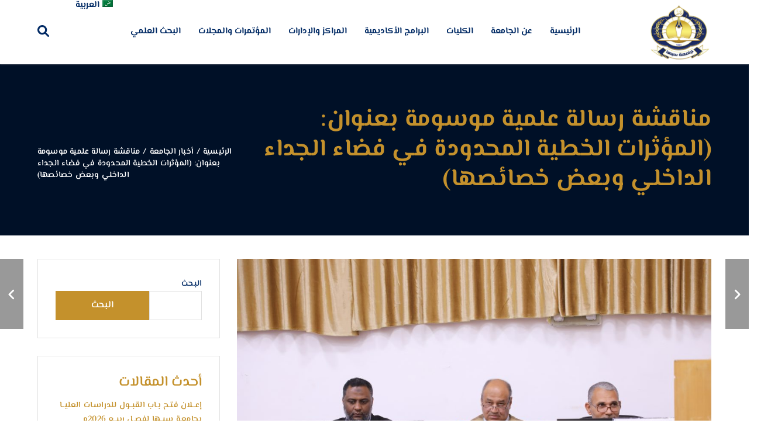

--- FILE ---
content_type: text/html; charset=UTF-8
request_url: https://sebhau.edu.ly/2023/05/18/%D9%85%D9%86%D8%A7%D9%82%D8%B4%D8%A9-%D8%B1%D8%B3%D8%A7%D9%84%D8%A9-%D8%B9%D9%84%D9%85%D9%8A%D8%A9-%D9%85%D9%88%D8%B3%D9%88%D9%85%D8%A9-%D8%A8%D8%B9%D9%86%D9%88%D8%A7%D9%86-%D8%A7%D9%84%D9%85%D8%A4/
body_size: 193208
content:
<!DOCTYPE html>
<!--[if IE 9]>
<html class="no-js ie9" dir="rtl" lang="ar" prefix="og: https://ogp.me/ns#" prefix="og: http://ogp.me/ns#">
<![endif]-->
<!--[if gt IE 9]><!-->
<html class="no-js" dir="rtl" lang="ar" prefix="og: https://ogp.me/ns#" prefix="og: http://ogp.me/ns#">
<!--<![endif]-->
<head>
<meta charset="UTF-8">
<!-- Always force latest IE rendering engine (even in intranet) & Chrome Frame -->
<!--[if IE ]>
<meta http-equiv="X-UA-Compatible" content="IE=edge,chrome=1">
<![endif]-->
<link rel="profile" href="http://gmpg.org/xfn/11">
<link rel="preconnect" href="https://fonts.gstatic.com" crossorigin="">
<meta name="theme-color" content="#c4912c">        <meta name="viewport" content="width=device-width, initial-scale=1">
<meta name="viewport" content="width=device-width, initial-scale=1">
<meta name="apple-mobile-web-app-capable" content="yes">
<meta name="apple-mobile-web-app-status-bar-style" content="black">
<meta itemprop="name" content="جامعة سبها | Sebha University"/>
<meta itemprop="url" content="https://sebhau.edu.ly"/>
<meta itemprop="creator accountablePerson"
content="الاعلام الجامعي"/>
<link rel="preload" href="https://sebhau.edu.ly/wp-content/themes/okab/framework/asset/site/css/styles/webfonts/fa-regular-400.woff2" as="font" type="font/woff2" crossorigin="anonymous">
<link rel="preload" href="https://sebhau.edu.ly/wp-content/themes/okab/framework/asset/site/css/styles/webfonts/fa-brands-400.woff2" as="font" type="font/woff2" crossorigin="anonymous">
<link rel="preload" href="https://sebhau.edu.ly/wp-content/themes/okab/framework/asset/site/css/styles/webfonts/fa-solid-900.woff2" as="font" type="font/woff2" crossorigin="anonymous">
<link rel="pingback" href="https://sebhau.edu.ly/xmlrpc.php">
<title>مناقشة رسالة علمية موسومة بعنوان: (المؤثرات الخطية المحدودة في فضاء الجداء الداخلي وبعض خصائصها) - جامعة سبها | Sebha University</title>
<script type="application/ld+json">{"@context":"http:\/\/schema.org","@type":"Organization","@id":"https:\/\/sebhau.edu.ly\/#organization","name":"\u062c\u0627\u0645\u0639\u0629 \u0633\u0628\u0647\u0627 | Sebha University","url":"https:\/\/sebhau.edu.ly","potentialAction":{"@type":"SearchAction","target":"https:\/\/sebhau.edu.ly\/?s={search_term_string}","query-input":"required name=search_term_string"},"logo":"https:\/\/sebhau.edu.ly\/wp-content\/uploads\/2021\/08\/logouniv.png","sameAs":["https:\/\/www.facebook.com\/sebhau.edu.ly\/","https:\/\/x.com\/sebha_edu_ly?t=tGJjkkx2p-mMM_6bHMWcVw&s=08","https:\/\/www.linkedin.com\/in\/sebha-university-15656a145\/","https:\/\/www.instagram.com\/university_sebha\/","https:\/\/www.flickr.com\/people\/187556300@N06\/"]}</script><link rel="alternate" hreflang="ar" href="https://sebhau.edu.ly/2023/05/18/%d9%85%d9%86%d8%a7%d9%82%d8%b4%d8%a9-%d8%b1%d8%b3%d8%a7%d9%84%d8%a9-%d8%b9%d9%84%d9%85%d9%8a%d8%a9-%d9%85%d9%88%d8%b3%d9%88%d9%85%d8%a9-%d8%a8%d8%b9%d9%86%d9%88%d8%a7%d9%86-%d8%a7%d9%84%d9%85%d8%a4/" />
<link rel="alternate" hreflang="x-default" href="https://sebhau.edu.ly/2023/05/18/%d9%85%d9%86%d8%a7%d9%82%d8%b4%d8%a9-%d8%b1%d8%b3%d8%a7%d9%84%d8%a9-%d8%b9%d9%84%d9%85%d9%8a%d8%a9-%d9%85%d9%88%d8%b3%d9%88%d9%85%d8%a9-%d8%a8%d8%b9%d9%86%d9%88%d8%a7%d9%86-%d8%a7%d9%84%d9%85%d8%a4/" />
<!-- All in One SEO Pro 4.6.7.1 - aioseo.com -->
<meta name="description" content="جامعة سبها مناقشة رسالة علمية لمنح درجة الإجازة العالية (الماجستير) شهد قسم الرياضيات بكلية العلوم بجامعة سبها مناقشة رسالة علمية موسومة بعنوان: (المؤثرات الخطية المحدودة في فضاء الجداء الداخلي وبعض خصائصها)، مقدمة من الطالبة /عائشة علي عثمان محمد، وذلك يوم الأربعاء الموافق 2023/5/17 م، في تمام الساعة 10:00 صباحاً، بمدرج الدراسات العليا بكلية العلوم، وتألفت" />
<meta name="robots" content="max-snippet:-1, max-image-preview:large, max-video-preview:-1" />
<meta name="keywords" content="أخبار الجامعة" />
<link rel="canonical" href="https://sebhau.edu.ly/2023/05/18/%d9%85%d9%86%d8%a7%d9%82%d8%b4%d8%a9-%d8%b1%d8%b3%d8%a7%d9%84%d8%a9-%d8%b9%d9%84%d9%85%d9%8a%d8%a9-%d9%85%d9%88%d8%b3%d9%88%d9%85%d8%a9-%d8%a8%d8%b9%d9%86%d9%88%d8%a7%d9%86-%d8%a7%d9%84%d9%85%d8%a4/" />
<meta name="generator" content="All in One SEO Pro (AIOSEO) 4.6.7.1" />
<meta name="google-site-verification" content="_nE7mK9HCzUt7uMsy3o2grUhfopZDp7FlwDgOcA0GiY" />
<meta property="og:locale" content="ar_AR" />
<meta property="og:site_name" content="جامعة سبها | Sebha University - الريادة في التعليم والبحث العلمي" />
<meta property="og:type" content="article" />
<meta property="og:title" content="مناقشة رسالة علمية موسومة بعنوان: (المؤثرات الخطية المحدودة في فضاء الجداء الداخلي وبعض خصائصها) - جامعة سبها | Sebha University" />
<meta property="og:description" content="جامعة سبها مناقشة رسالة علمية لمنح درجة الإجازة العالية (الماجستير) شهد قسم الرياضيات بكلية العلوم بجامعة سبها مناقشة رسالة علمية موسومة بعنوان: (المؤثرات الخطية المحدودة في فضاء الجداء الداخلي وبعض خصائصها)، مقدمة من الطالبة /عائشة علي عثمان محمد، وذلك يوم الأربعاء الموافق 2023/5/17 م، في تمام الساعة 10:00 صباحاً، بمدرج الدراسات العليا بكلية العلوم، وتألفت" />
<meta property="og:url" content="https://sebhau.edu.ly/2023/05/18/%d9%85%d9%86%d8%a7%d9%82%d8%b4%d8%a9-%d8%b1%d8%b3%d8%a7%d9%84%d8%a9-%d8%b9%d9%84%d9%85%d9%8a%d8%a9-%d9%85%d9%88%d8%b3%d9%88%d9%85%d8%a9-%d8%a8%d8%b9%d9%86%d9%88%d8%a7%d9%86-%d8%a7%d9%84%d9%85%d8%a4/" />
<meta property="og:image" content="https://sebhau.edu.ly/wp-content/uploads/2023/05/992A4686-scaled.jpg" />
<meta property="og:image:secure_url" content="https://sebhau.edu.ly/wp-content/uploads/2023/05/992A4686-scaled.jpg" />
<meta property="og:image:width" content="2560" />
<meta property="og:image:height" content="1707" />
<meta property="article:published_time" content="2023-05-18T07:17:46+00:00" />
<meta property="article:modified_time" content="2023-05-18T08:36:02+00:00" />
<meta property="article:publisher" content="https://www.facebook.com/sebhau.edu.ly/" />
<meta name="twitter:card" content="summary_large_image" />
<meta name="twitter:site" content="@suniveristy" />
<meta name="twitter:title" content="مناقشة رسالة علمية موسومة بعنوان: (المؤثرات الخطية المحدودة في فضاء الجداء الداخلي وبعض خصائصها) - جامعة سبها | Sebha University" />
<meta name="twitter:description" content="جامعة سبها مناقشة رسالة علمية لمنح درجة الإجازة العالية (الماجستير) شهد قسم الرياضيات بكلية العلوم بجامعة سبها مناقشة رسالة علمية موسومة بعنوان: (المؤثرات الخطية المحدودة في فضاء الجداء الداخلي وبعض خصائصها)، مقدمة من الطالبة /عائشة علي عثمان محمد، وذلك يوم الأربعاء الموافق 2023/5/17 م، في تمام الساعة 10:00 صباحاً، بمدرج الدراسات العليا بكلية العلوم، وتألفت" />
<meta name="twitter:creator" content="@suniveristy" />
<meta name="twitter:image" content="https://sebhau.edu.ly/wp-content/uploads/2021/08/logouniv.png" />
<script type="application/ld+json" class="aioseo-schema">
{"@context":"https:\/\/schema.org","@graph":[{"@type":"Article","@id":"https:\/\/sebhau.edu.ly\/2023\/05\/18\/%d9%85%d9%86%d8%a7%d9%82%d8%b4%d8%a9-%d8%b1%d8%b3%d8%a7%d9%84%d8%a9-%d8%b9%d9%84%d9%85%d9%8a%d8%a9-%d9%85%d9%88%d8%b3%d9%88%d9%85%d8%a9-%d8%a8%d8%b9%d9%86%d9%88%d8%a7%d9%86-%d8%a7%d9%84%d9%85%d8%a4\/#article","name":"\u0645\u0646\u0627\u0642\u0634\u0629 \u0631\u0633\u0627\u0644\u0629 \u0639\u0644\u0645\u064a\u0629 \u0645\u0648\u0633\u0648\u0645\u0629 \u0628\u0639\u0646\u0648\u0627\u0646: (\u0627\u0644\u0645\u0624\u062b\u0631\u0627\u062a \u0627\u0644\u062e\u0637\u064a\u0629 \u0627\u0644\u0645\u062d\u062f\u0648\u062f\u0629 \u0641\u064a \u0641\u0636\u0627\u0621 \u0627\u0644\u062c\u062f\u0627\u0621 \u0627\u0644\u062f\u0627\u062e\u0644\u064a \u0648\u0628\u0639\u0636 \u062e\u0635\u0627\u0626\u0635\u0647\u0627) - \u062c\u0627\u0645\u0639\u0629 \u0633\u0628\u0647\u0627 | Sebha University","headline":"\u0645\u0646\u0627\u0642\u0634\u0629 \u0631\u0633\u0627\u0644\u0629 \u0639\u0644\u0645\u064a\u0629 \u0645\u0648\u0633\u0648\u0645\u0629 \u0628\u0639\u0646\u0648\u0627\u0646: (\u0627\u0644\u0645\u0624\u062b\u0631\u0627\u062a \u0627\u0644\u062e\u0637\u064a\u0629 \u0627\u0644\u0645\u062d\u062f\u0648\u062f\u0629 \u0641\u064a \u0641\u0636\u0627\u0621 \u0627\u0644\u062c\u062f\u0627\u0621 \u0627\u0644\u062f\u0627\u062e\u0644\u064a \u0648\u0628\u0639\u0636 \u062e\u0635\u0627\u0626\u0635\u0647\u0627)","author":{"@id":"https:\/\/sebhau.edu.ly\/forums\/users\/user\/#author"},"publisher":{"@id":"https:\/\/sebhau.edu.ly\/#organization"},"image":{"@type":"ImageObject","url":"https:\/\/sebhau.edu.ly\/wp-content\/uploads\/2023\/05\/992A4686-scaled.jpg","width":2560,"height":1707},"datePublished":"2023-05-18T10:17:46+03:00","dateModified":"2023-05-18T11:36:02+03:00","inLanguage":"ar","mainEntityOfPage":{"@id":"https:\/\/sebhau.edu.ly\/2023\/05\/18\/%d9%85%d9%86%d8%a7%d9%82%d8%b4%d8%a9-%d8%b1%d8%b3%d8%a7%d9%84%d8%a9-%d8%b9%d9%84%d9%85%d9%8a%d8%a9-%d9%85%d9%88%d8%b3%d9%88%d9%85%d8%a9-%d8%a8%d8%b9%d9%86%d9%88%d8%a7%d9%86-%d8%a7%d9%84%d9%85%d8%a4\/#webpage"},"isPartOf":{"@id":"https:\/\/sebhau.edu.ly\/2023\/05\/18\/%d9%85%d9%86%d8%a7%d9%82%d8%b4%d8%a9-%d8%b1%d8%b3%d8%a7%d9%84%d8%a9-%d8%b9%d9%84%d9%85%d9%8a%d8%a9-%d9%85%d9%88%d8%b3%d9%88%d9%85%d8%a9-%d8%a8%d8%b9%d9%86%d9%88%d8%a7%d9%86-%d8%a7%d9%84%d9%85%d8%a4\/#webpage"},"articleSection":"\u0623\u062e\u0628\u0627\u0631 \u0627\u0644\u062c\u0627\u0645\u0639\u0629, Optional"},{"@type":"BreadcrumbList","@id":"https:\/\/sebhau.edu.ly\/2023\/05\/18\/%d9%85%d9%86%d8%a7%d9%82%d8%b4%d8%a9-%d8%b1%d8%b3%d8%a7%d9%84%d8%a9-%d8%b9%d9%84%d9%85%d9%8a%d8%a9-%d9%85%d9%88%d8%b3%d9%88%d9%85%d8%a9-%d8%a8%d8%b9%d9%86%d9%88%d8%a7%d9%86-%d8%a7%d9%84%d9%85%d8%a4\/#breadcrumblist","itemListElement":[{"@type":"ListItem","@id":"https:\/\/sebhau.edu.ly\/#listItem","position":1,"name":"Home","item":"https:\/\/sebhau.edu.ly\/","nextItem":"https:\/\/sebhau.edu.ly\/2023\/#listItem"},{"@type":"ListItem","@id":"https:\/\/sebhau.edu.ly\/2023\/#listItem","position":2,"name":"2023","item":"https:\/\/sebhau.edu.ly\/2023\/","nextItem":"https:\/\/sebhau.edu.ly\/2023\/05\/#listItem","previousItem":"https:\/\/sebhau.edu.ly\/#listItem"},{"@type":"ListItem","@id":"https:\/\/sebhau.edu.ly\/2023\/05\/#listItem","position":3,"name":"May","item":"https:\/\/sebhau.edu.ly\/2023\/05\/","nextItem":"https:\/\/sebhau.edu.ly\/2023\/05\/18\/#listItem","previousItem":"https:\/\/sebhau.edu.ly\/2023\/#listItem"},{"@type":"ListItem","@id":"https:\/\/sebhau.edu.ly\/2023\/05\/18\/#listItem","position":4,"name":"18","item":"https:\/\/sebhau.edu.ly\/2023\/05\/18\/","nextItem":"https:\/\/sebhau.edu.ly\/2023\/05\/18\/%d9%85%d9%86%d8%a7%d9%82%d8%b4%d8%a9-%d8%b1%d8%b3%d8%a7%d9%84%d8%a9-%d8%b9%d9%84%d9%85%d9%8a%d8%a9-%d9%85%d9%88%d8%b3%d9%88%d9%85%d8%a9-%d8%a8%d8%b9%d9%86%d9%88%d8%a7%d9%86-%d8%a7%d9%84%d9%85%d8%a4\/#listItem","previousItem":"https:\/\/sebhau.edu.ly\/2023\/05\/#listItem"},{"@type":"ListItem","@id":"https:\/\/sebhau.edu.ly\/2023\/05\/18\/%d9%85%d9%86%d8%a7%d9%82%d8%b4%d8%a9-%d8%b1%d8%b3%d8%a7%d9%84%d8%a9-%d8%b9%d9%84%d9%85%d9%8a%d8%a9-%d9%85%d9%88%d8%b3%d9%88%d9%85%d8%a9-%d8%a8%d8%b9%d9%86%d9%88%d8%a7%d9%86-%d8%a7%d9%84%d9%85%d8%a4\/#listItem","position":5,"name":"\u0645\u0646\u0627\u0642\u0634\u0629 \u0631\u0633\u0627\u0644\u0629 \u0639\u0644\u0645\u064a\u0629 \u0645\u0648\u0633\u0648\u0645\u0629 \u0628\u0639\u0646\u0648\u0627\u0646: (\u0627\u0644\u0645\u0624\u062b\u0631\u0627\u062a \u0627\u0644\u062e\u0637\u064a\u0629 \u0627\u0644\u0645\u062d\u062f\u0648\u062f\u0629 \u0641\u064a \u0641\u0636\u0627\u0621 \u0627\u0644\u062c\u062f\u0627\u0621 \u0627\u0644\u062f\u0627\u062e\u0644\u064a \u0648\u0628\u0639\u0636 \u062e\u0635\u0627\u0626\u0635\u0647\u0627)","previousItem":"https:\/\/sebhau.edu.ly\/2023\/05\/18\/#listItem"}]},{"@type":"Organization","@id":"https:\/\/sebhau.edu.ly\/#organization","name":"sebha university | \u062c\u0627\u0645\u0639\u0629 \u0633\u0628\u0647\u0627","description":"\u0627\u0644\u0631\u064a\u0627\u062f\u0629 \u0641\u064a \u0627\u0644\u062a\u0639\u0644\u064a\u0645 \u0648\u0627\u0644\u0628\u062d\u062b \u0627\u0644\u0639\u0644\u0645\u064a","url":"https:\/\/sebhau.edu.ly\/","logo":{"@type":"ImageObject","url":"https:\/\/sebhau.edu.ly\/wp-content\/uploads\/2021\/08\/logouniv.png","@id":"https:\/\/sebhau.edu.ly\/2023\/05\/18\/%d9%85%d9%86%d8%a7%d9%82%d8%b4%d8%a9-%d8%b1%d8%b3%d8%a7%d9%84%d8%a9-%d8%b9%d9%84%d9%85%d9%8a%d8%a9-%d9%85%d9%88%d8%b3%d9%88%d9%85%d8%a9-%d8%a8%d8%b9%d9%86%d9%88%d8%a7%d9%86-%d8%a7%d9%84%d9%85%d8%a4\/#organizationLogo","width":501,"height":450,"caption":"\u0634\u0639\u0627\u0631 \u062c\u0627\u0645\u0639\u0629 \u0633\u0628\u0647\u0627"},"image":{"@id":"https:\/\/sebhau.edu.ly\/2023\/05\/18\/%d9%85%d9%86%d8%a7%d9%82%d8%b4%d8%a9-%d8%b1%d8%b3%d8%a7%d9%84%d8%a9-%d8%b9%d9%84%d9%85%d9%8a%d8%a9-%d9%85%d9%88%d8%b3%d9%88%d9%85%d8%a9-%d8%a8%d8%b9%d9%86%d9%88%d8%a7%d9%86-%d8%a7%d9%84%d9%85%d8%a4\/#organizationLogo"},"sameAs":["https:\/\/www.facebook.com\/sebhau.edu.ly\/","https:\/\/twitter.com\/suniveristy?lang=ar","https:\/\/www.linkedin.com\/in\/sebha-university-15656a145\/","https:\/\/soundcloud.com\/sebha-university\/popular-tracks"]},{"@type":"Person","@id":"https:\/\/sebhau.edu.ly\/forums\/users\/user\/#author","url":"https:\/\/sebhau.edu.ly\/forums\/users\/user\/","name":"\u0627\u0644\u0627\u0639\u0644\u0627\u0645 \u0627\u0644\u062c\u0627\u0645\u0639\u064a","image":{"@type":"ImageObject","@id":"https:\/\/sebhau.edu.ly\/2023\/05\/18\/%d9%85%d9%86%d8%a7%d9%82%d8%b4%d8%a9-%d8%b1%d8%b3%d8%a7%d9%84%d8%a9-%d8%b9%d9%84%d9%85%d9%8a%d8%a9-%d9%85%d9%88%d8%b3%d9%88%d9%85%d8%a9-%d8%a8%d8%b9%d9%86%d9%88%d8%a7%d9%86-%d8%a7%d9%84%d9%85%d8%a4\/#authorImage","url":"https:\/\/secure.gravatar.com\/avatar\/799d128407380c720a8e2c479d54a0b34c1c18f66fe16daef2a2c1311e4ea0e6?s=96&d=mm&r=g","width":96,"height":96,"caption":"\u0627\u0644\u0627\u0639\u0644\u0627\u0645 \u0627\u0644\u062c\u0627\u0645\u0639\u064a"}},{"@type":"WebPage","@id":"https:\/\/sebhau.edu.ly\/2023\/05\/18\/%d9%85%d9%86%d8%a7%d9%82%d8%b4%d8%a9-%d8%b1%d8%b3%d8%a7%d9%84%d8%a9-%d8%b9%d9%84%d9%85%d9%8a%d8%a9-%d9%85%d9%88%d8%b3%d9%88%d9%85%d8%a9-%d8%a8%d8%b9%d9%86%d9%88%d8%a7%d9%86-%d8%a7%d9%84%d9%85%d8%a4\/#webpage","url":"https:\/\/sebhau.edu.ly\/2023\/05\/18\/%d9%85%d9%86%d8%a7%d9%82%d8%b4%d8%a9-%d8%b1%d8%b3%d8%a7%d9%84%d8%a9-%d8%b9%d9%84%d9%85%d9%8a%d8%a9-%d9%85%d9%88%d8%b3%d9%88%d9%85%d8%a9-%d8%a8%d8%b9%d9%86%d9%88%d8%a7%d9%86-%d8%a7%d9%84%d9%85%d8%a4\/","name":"\u0645\u0646\u0627\u0642\u0634\u0629 \u0631\u0633\u0627\u0644\u0629 \u0639\u0644\u0645\u064a\u0629 \u0645\u0648\u0633\u0648\u0645\u0629 \u0628\u0639\u0646\u0648\u0627\u0646: (\u0627\u0644\u0645\u0624\u062b\u0631\u0627\u062a \u0627\u0644\u062e\u0637\u064a\u0629 \u0627\u0644\u0645\u062d\u062f\u0648\u062f\u0629 \u0641\u064a \u0641\u0636\u0627\u0621 \u0627\u0644\u062c\u062f\u0627\u0621 \u0627\u0644\u062f\u0627\u062e\u0644\u064a \u0648\u0628\u0639\u0636 \u062e\u0635\u0627\u0626\u0635\u0647\u0627) - \u062c\u0627\u0645\u0639\u0629 \u0633\u0628\u0647\u0627 | Sebha University","description":"\u062c\u0627\u0645\u0639\u0629 \u0633\u0628\u0647\u0627 \u0645\u0646\u0627\u0642\u0634\u0629 \u0631\u0633\u0627\u0644\u0629 \u0639\u0644\u0645\u064a\u0629 \u0644\u0645\u0646\u062d \u062f\u0631\u062c\u0629 \u0627\u0644\u0625\u062c\u0627\u0632\u0629 \u0627\u0644\u0639\u0627\u0644\u064a\u0629 (\u0627\u0644\u0645\u0627\u062c\u0633\u062a\u064a\u0631) \u0634\u0647\u062f \u0642\u0633\u0645 \u0627\u0644\u0631\u064a\u0627\u0636\u064a\u0627\u062a \u0628\u0643\u0644\u064a\u0629 \u0627\u0644\u0639\u0644\u0648\u0645 \u0628\u062c\u0627\u0645\u0639\u0629 \u0633\u0628\u0647\u0627 \u0645\u0646\u0627\u0642\u0634\u0629 \u0631\u0633\u0627\u0644\u0629 \u0639\u0644\u0645\u064a\u0629 \u0645\u0648\u0633\u0648\u0645\u0629 \u0628\u0639\u0646\u0648\u0627\u0646: (\u0627\u0644\u0645\u0624\u062b\u0631\u0627\u062a \u0627\u0644\u062e\u0637\u064a\u0629 \u0627\u0644\u0645\u062d\u062f\u0648\u062f\u0629 \u0641\u064a \u0641\u0636\u0627\u0621 \u0627\u0644\u062c\u062f\u0627\u0621 \u0627\u0644\u062f\u0627\u062e\u0644\u064a \u0648\u0628\u0639\u0636 \u062e\u0635\u0627\u0626\u0635\u0647\u0627)\u060c \u0645\u0642\u062f\u0645\u0629 \u0645\u0646 \u0627\u0644\u0637\u0627\u0644\u0628\u0629 \/\u0639\u0627\u0626\u0634\u0629 \u0639\u0644\u064a \u0639\u062b\u0645\u0627\u0646 \u0645\u062d\u0645\u062f\u060c \u0648\u0630\u0644\u0643 \u064a\u0648\u0645 \u0627\u0644\u0623\u0631\u0628\u0639\u0627\u0621 \u0627\u0644\u0645\u0648\u0627\u0641\u0642 2023\/5\/17 \u0645\u060c \u0641\u064a \u062a\u0645\u0627\u0645 \u0627\u0644\u0633\u0627\u0639\u0629 10:00 \u0635\u0628\u0627\u062d\u0627\u064b\u060c \u0628\u0645\u062f\u0631\u062c \u0627\u0644\u062f\u0631\u0627\u0633\u0627\u062a \u0627\u0644\u0639\u0644\u064a\u0627 \u0628\u0643\u0644\u064a\u0629 \u0627\u0644\u0639\u0644\u0648\u0645\u060c \u0648\u062a\u0623\u0644\u0641\u062a","inLanguage":"ar","isPartOf":{"@id":"https:\/\/sebhau.edu.ly\/#website"},"breadcrumb":{"@id":"https:\/\/sebhau.edu.ly\/2023\/05\/18\/%d9%85%d9%86%d8%a7%d9%82%d8%b4%d8%a9-%d8%b1%d8%b3%d8%a7%d9%84%d8%a9-%d8%b9%d9%84%d9%85%d9%8a%d8%a9-%d9%85%d9%88%d8%b3%d9%88%d9%85%d8%a9-%d8%a8%d8%b9%d9%86%d9%88%d8%a7%d9%86-%d8%a7%d9%84%d9%85%d8%a4\/#breadcrumblist"},"author":{"@id":"https:\/\/sebhau.edu.ly\/forums\/users\/user\/#author"},"creator":{"@id":"https:\/\/sebhau.edu.ly\/forums\/users\/user\/#author"},"image":{"@type":"ImageObject","url":"https:\/\/sebhau.edu.ly\/wp-content\/uploads\/2023\/05\/992A4686-scaled.jpg","@id":"https:\/\/sebhau.edu.ly\/2023\/05\/18\/%d9%85%d9%86%d8%a7%d9%82%d8%b4%d8%a9-%d8%b1%d8%b3%d8%a7%d9%84%d8%a9-%d8%b9%d9%84%d9%85%d9%8a%d8%a9-%d9%85%d9%88%d8%b3%d9%88%d9%85%d8%a9-%d8%a8%d8%b9%d9%86%d9%88%d8%a7%d9%86-%d8%a7%d9%84%d9%85%d8%a4\/#mainImage","width":2560,"height":1707},"primaryImageOfPage":{"@id":"https:\/\/sebhau.edu.ly\/2023\/05\/18\/%d9%85%d9%86%d8%a7%d9%82%d8%b4%d8%a9-%d8%b1%d8%b3%d8%a7%d9%84%d8%a9-%d8%b9%d9%84%d9%85%d9%8a%d8%a9-%d9%85%d9%88%d8%b3%d9%88%d9%85%d8%a9-%d8%a8%d8%b9%d9%86%d9%88%d8%a7%d9%86-%d8%a7%d9%84%d9%85%d8%a4\/#mainImage"},"datePublished":"2023-05-18T10:17:46+03:00","dateModified":"2023-05-18T11:36:02+03:00"},{"@type":"WebSite","@id":"https:\/\/sebhau.edu.ly\/#website","url":"https:\/\/sebhau.edu.ly\/","name":"\u062c\u0627\u0645\u0639\u0629 \u0633\u0628\u0647\u0627 | Sebha University","description":"\u0627\u0644\u0631\u064a\u0627\u062f\u0629 \u0641\u064a \u0627\u0644\u062a\u0639\u0644\u064a\u0645 \u0648\u0627\u0644\u0628\u062d\u062b \u0627\u0644\u0639\u0644\u0645\u064a","inLanguage":"ar","publisher":{"@id":"https:\/\/sebhau.edu.ly\/#organization"}}]}
</script>
<!-- All in One SEO Pro -->
<link rel='dns-prefetch' href='//www.googletagmanager.com' />
<link rel="alternate" type="application/rss+xml" title="جامعة سبها | Sebha University &laquo; الخلاصة" href="https://sebhau.edu.ly/feed/" />
<link rel="alternate" type="application/rss+xml" title="جامعة سبها | Sebha University &laquo; خلاصة التعليقات" href="https://sebhau.edu.ly/comments/feed/" />
<link rel="alternate" type="application/rss+xml" title="جامعة سبها | Sebha University &laquo; مناقشة رسالة علمية موسومة بعنوان: (المؤثرات الخطية المحدودة في فضاء الجداء الداخلي وبعض خصائصها) خلاصة التعليقات" href="https://sebhau.edu.ly/2023/05/18/%d9%85%d9%86%d8%a7%d9%82%d8%b4%d8%a9-%d8%b1%d8%b3%d8%a7%d9%84%d8%a9-%d8%b9%d9%84%d9%85%d9%8a%d8%a9-%d9%85%d9%88%d8%b3%d9%88%d9%85%d8%a9-%d8%a8%d8%b9%d9%86%d9%88%d8%a7%d9%86-%d8%a7%d9%84%d9%85%d8%a4/feed/" />
<link rel="alternate" title="oEmbed (JSON)" type="application/json+oembed" href="https://sebhau.edu.ly/wp-json/oembed/1.0/embed?url=https%3A%2F%2Fsebhau.edu.ly%2F2023%2F05%2F18%2F%25d9%2585%25d9%2586%25d8%25a7%25d9%2582%25d8%25b4%25d8%25a9-%25d8%25b1%25d8%25b3%25d8%25a7%25d9%2584%25d8%25a9-%25d8%25b9%25d9%2584%25d9%2585%25d9%258a%25d8%25a9-%25d9%2585%25d9%2588%25d8%25b3%25d9%2588%25d9%2585%25d8%25a9-%25d8%25a8%25d8%25b9%25d9%2586%25d9%2588%25d8%25a7%25d9%2586-%25d8%25a7%25d9%2584%25d9%2585%25d8%25a4%2F" />
<link rel="alternate" title="oEmbed (XML)" type="text/xml+oembed" href="https://sebhau.edu.ly/wp-json/oembed/1.0/embed?url=https%3A%2F%2Fsebhau.edu.ly%2F2023%2F05%2F18%2F%25d9%2585%25d9%2586%25d8%25a7%25d9%2582%25d8%25b4%25d8%25a9-%25d8%25b1%25d8%25b3%25d8%25a7%25d9%2584%25d8%25a9-%25d8%25b9%25d9%2584%25d9%2585%25d9%258a%25d8%25a9-%25d9%2585%25d9%2588%25d8%25b3%25d9%2588%25d9%2585%25d8%25a9-%25d8%25a8%25d8%25b9%25d9%2586%25d9%2588%25d8%25a7%25d9%2586-%25d8%25a7%25d9%2584%25d9%2585%25d8%25a4%2F&#038;format=xml" />
<!-- This site uses the Google Analytics by MonsterInsights plugin v9.10.1 - Using Analytics tracking - https://www.monsterinsights.com/ -->
<script src="//www.googletagmanager.com/gtag/js?id=G-Z13Y790X39"  data-cfasync="false" data-wpfc-render="false" type="text/javascript" async></script>
<script data-cfasync="false" data-wpfc-render="false" type="text/javascript">
var mi_version = '9.10.1';
var mi_track_user = true;
var mi_no_track_reason = '';
var MonsterInsightsDefaultLocations = {"page_location":"https:\/\/sebhau.edu.ly\/2023\/05\/18\/%D9%85%D9%86%D8%A7%D9%82%D8%B4%D8%A9-%D8%B1%D8%B3%D8%A7%D9%84%D8%A9-%D8%B9%D9%84%D9%85%D9%8A%D8%A9-%D9%85%D9%88%D8%B3%D9%88%D9%85%D8%A9-%D8%A8%D8%B9%D9%86%D9%88%D8%A7%D9%86-%D8%A7%D9%84%D9%85%D8%A4\/"};
if ( typeof MonsterInsightsPrivacyGuardFilter === 'function' ) {
var MonsterInsightsLocations = (typeof MonsterInsightsExcludeQuery === 'object') ? MonsterInsightsPrivacyGuardFilter( MonsterInsightsExcludeQuery ) : MonsterInsightsPrivacyGuardFilter( MonsterInsightsDefaultLocations );
} else {
var MonsterInsightsLocations = (typeof MonsterInsightsExcludeQuery === 'object') ? MonsterInsightsExcludeQuery : MonsterInsightsDefaultLocations;
}
var disableStrs = [
'ga-disable-G-Z13Y790X39',
];
/* Function to detect opted out users */
function __gtagTrackerIsOptedOut() {
for (var index = 0; index < disableStrs.length; index++) {
if (document.cookie.indexOf(disableStrs[index] + '=true') > -1) {
return true;
}
}
return false;
}
/* Disable tracking if the opt-out cookie exists. */
if (__gtagTrackerIsOptedOut()) {
for (var index = 0; index < disableStrs.length; index++) {
window[disableStrs[index]] = true;
}
}
/* Opt-out function */
function __gtagTrackerOptout() {
for (var index = 0; index < disableStrs.length; index++) {
document.cookie = disableStrs[index] + '=true; expires=Thu, 31 Dec 2099 23:59:59 UTC; path=/';
window[disableStrs[index]] = true;
}
}
if ('undefined' === typeof gaOptout) {
function gaOptout() {
__gtagTrackerOptout();
}
}
window.dataLayer = window.dataLayer || [];
window.MonsterInsightsDualTracker = {
helpers: {},
trackers: {},
};
if (mi_track_user) {
function __gtagDataLayer() {
dataLayer.push(arguments);
}
function __gtagTracker(type, name, parameters) {
if (!parameters) {
parameters = {};
}
if (parameters.send_to) {
__gtagDataLayer.apply(null, arguments);
return;
}
if (type === 'event') {
parameters.send_to = monsterinsights_frontend.v4_id;
var hookName = name;
if (typeof parameters['event_category'] !== 'undefined') {
hookName = parameters['event_category'] + ':' + name;
}
if (typeof MonsterInsightsDualTracker.trackers[hookName] !== 'undefined') {
MonsterInsightsDualTracker.trackers[hookName](parameters);
} else {
__gtagDataLayer('event', name, parameters);
}
} else {
__gtagDataLayer.apply(null, arguments);
}
}
__gtagTracker('js', new Date());
__gtagTracker('set', {
'developer_id.dZGIzZG': true,
});
if ( MonsterInsightsLocations.page_location ) {
__gtagTracker('set', MonsterInsightsLocations);
}
__gtagTracker('config', 'G-Z13Y790X39', {"forceSSL":"true","link_attribution":"true"} );
window.gtag = __gtagTracker;										(function () {
/* https://developers.google.com/analytics/devguides/collection/analyticsjs/ */
/* ga and __gaTracker compatibility shim. */
var noopfn = function () {
return null;
};
var newtracker = function () {
return new Tracker();
};
var Tracker = function () {
return null;
};
var p = Tracker.prototype;
p.get = noopfn;
p.set = noopfn;
p.send = function () {
var args = Array.prototype.slice.call(arguments);
args.unshift('send');
__gaTracker.apply(null, args);
};
var __gaTracker = function () {
var len = arguments.length;
if (len === 0) {
return;
}
var f = arguments[len - 1];
if (typeof f !== 'object' || f === null || typeof f.hitCallback !== 'function') {
if ('send' === arguments[0]) {
var hitConverted, hitObject = false, action;
if ('event' === arguments[1]) {
if ('undefined' !== typeof arguments[3]) {
hitObject = {
'eventAction': arguments[3],
'eventCategory': arguments[2],
'eventLabel': arguments[4],
'value': arguments[5] ? arguments[5] : 1,
}
}
}
if ('pageview' === arguments[1]) {
if ('undefined' !== typeof arguments[2]) {
hitObject = {
'eventAction': 'page_view',
'page_path': arguments[2],
}
}
}
if (typeof arguments[2] === 'object') {
hitObject = arguments[2];
}
if (typeof arguments[5] === 'object') {
Object.assign(hitObject, arguments[5]);
}
if ('undefined' !== typeof arguments[1].hitType) {
hitObject = arguments[1];
if ('pageview' === hitObject.hitType) {
hitObject.eventAction = 'page_view';
}
}
if (hitObject) {
action = 'timing' === arguments[1].hitType ? 'timing_complete' : hitObject.eventAction;
hitConverted = mapArgs(hitObject);
__gtagTracker('event', action, hitConverted);
}
}
return;
}
function mapArgs(args) {
var arg, hit = {};
var gaMap = {
'eventCategory': 'event_category',
'eventAction': 'event_action',
'eventLabel': 'event_label',
'eventValue': 'event_value',
'nonInteraction': 'non_interaction',
'timingCategory': 'event_category',
'timingVar': 'name',
'timingValue': 'value',
'timingLabel': 'event_label',
'page': 'page_path',
'location': 'page_location',
'title': 'page_title',
'referrer' : 'page_referrer',
};
for (arg in args) {
if (!(!args.hasOwnProperty(arg) || !gaMap.hasOwnProperty(arg))) {
hit[gaMap[arg]] = args[arg];
} else {
hit[arg] = args[arg];
}
}
return hit;
}
try {
f.hitCallback();
} catch (ex) {
}
};
__gaTracker.create = newtracker;
__gaTracker.getByName = newtracker;
__gaTracker.getAll = function () {
return [];
};
__gaTracker.remove = noopfn;
__gaTracker.loaded = true;
window['__gaTracker'] = __gaTracker;
})();
} else {
console.log("");
(function () {
function __gtagTracker() {
return null;
}
window['__gtagTracker'] = __gtagTracker;
window['gtag'] = __gtagTracker;
})();
}
</script>
<!-- / Google Analytics by MonsterInsights -->
<style id='wp-img-auto-sizes-contain-inline-css' type='text/css'>
img:is([sizes=auto i],[sizes^="auto," i]){contain-intrinsic-size:3000px 1500px}
/*# sourceURL=wp-img-auto-sizes-contain-inline-css */
</style>
<!-- <link rel='stylesheet' id='tsvg-block-css-css' href='https://sebhau.edu.ly/wp-content/plugins/gallery-videos/admin/css/tsvg-block.css' type='text/css' media='all' /> -->
<!-- <link rel='stylesheet' id='wp-block-library-rtl-css' href='https://sebhau.edu.ly/wp-includes/css/dist/block-library/style-rtl.min.css' type='text/css' media='all' /> -->
<link rel="stylesheet" type="text/css" href="//sebhau.edu.ly/wp-content/cache/wpfc-minified/8k5p77dl/aarj5.css" media="all"/>
<style id='wp-block-heading-inline-css' type='text/css'>
h1:where(.wp-block-heading).has-background,h2:where(.wp-block-heading).has-background,h3:where(.wp-block-heading).has-background,h4:where(.wp-block-heading).has-background,h5:where(.wp-block-heading).has-background,h6:where(.wp-block-heading).has-background{padding:1.25em 2.375em}h1.has-text-align-left[style*=writing-mode]:where([style*=vertical-lr]),h1.has-text-align-right[style*=writing-mode]:where([style*=vertical-rl]),h2.has-text-align-left[style*=writing-mode]:where([style*=vertical-lr]),h2.has-text-align-right[style*=writing-mode]:where([style*=vertical-rl]),h3.has-text-align-left[style*=writing-mode]:where([style*=vertical-lr]),h3.has-text-align-right[style*=writing-mode]:where([style*=vertical-rl]),h4.has-text-align-left[style*=writing-mode]:where([style*=vertical-lr]),h4.has-text-align-right[style*=writing-mode]:where([style*=vertical-rl]),h5.has-text-align-left[style*=writing-mode]:where([style*=vertical-lr]),h5.has-text-align-right[style*=writing-mode]:where([style*=vertical-rl]),h6.has-text-align-left[style*=writing-mode]:where([style*=vertical-lr]),h6.has-text-align-right[style*=writing-mode]:where([style*=vertical-rl]){rotate:180deg}
/*# sourceURL=https://sebhau.edu.ly/wp-includes/blocks/heading/style.min.css */
</style>
<style id='wp-block-image-inline-css' type='text/css'>
.wp-block-image>a,.wp-block-image>figure>a{display:inline-block}.wp-block-image img{box-sizing:border-box;height:auto;max-width:100%;vertical-align:bottom}@media not (prefers-reduced-motion){.wp-block-image img.hide{visibility:hidden}.wp-block-image img.show{animation:show-content-image .4s}}.wp-block-image[style*=border-radius] img,.wp-block-image[style*=border-radius]>a{border-radius:inherit}.wp-block-image.has-custom-border img{box-sizing:border-box}.wp-block-image.aligncenter{text-align:center}.wp-block-image.alignfull>a,.wp-block-image.alignwide>a{width:100%}.wp-block-image.alignfull img,.wp-block-image.alignwide img{height:auto;width:100%}.wp-block-image .aligncenter,.wp-block-image .alignleft,.wp-block-image .alignright,.wp-block-image.aligncenter,.wp-block-image.alignleft,.wp-block-image.alignright{display:table}.wp-block-image .aligncenter>figcaption,.wp-block-image .alignleft>figcaption,.wp-block-image .alignright>figcaption,.wp-block-image.aligncenter>figcaption,.wp-block-image.alignleft>figcaption,.wp-block-image.alignright>figcaption{caption-side:bottom;display:table-caption}.wp-block-image .alignleft{float:left;margin:.5em 1em .5em 0}.wp-block-image .alignright{float:right;margin:.5em 0 .5em 1em}.wp-block-image .aligncenter{margin-left:auto;margin-right:auto}.wp-block-image :where(figcaption){margin-bottom:1em;margin-top:.5em}.wp-block-image.is-style-circle-mask img{border-radius:9999px}@supports ((-webkit-mask-image:none) or (mask-image:none)) or (-webkit-mask-image:none){.wp-block-image.is-style-circle-mask img{border-radius:0;-webkit-mask-image:url('data:image/svg+xml;utf8,<svg viewBox="0 0 100 100" xmlns="http://www.w3.org/2000/svg"><circle cx="50" cy="50" r="50"/></svg>');mask-image:url('data:image/svg+xml;utf8,<svg viewBox="0 0 100 100" xmlns="http://www.w3.org/2000/svg"><circle cx="50" cy="50" r="50"/></svg>');mask-mode:alpha;-webkit-mask-position:center;mask-position:center;-webkit-mask-repeat:no-repeat;mask-repeat:no-repeat;-webkit-mask-size:contain;mask-size:contain}}:root :where(.wp-block-image.is-style-rounded img,.wp-block-image .is-style-rounded img){border-radius:9999px}.wp-block-image figure{margin:0}.wp-lightbox-container{display:flex;flex-direction:column;position:relative}.wp-lightbox-container img{cursor:zoom-in}.wp-lightbox-container img:hover+button{opacity:1}.wp-lightbox-container button{align-items:center;backdrop-filter:blur(16px) saturate(180%);background-color:#5a5a5a40;border:none;border-radius:4px;cursor:zoom-in;display:flex;height:20px;justify-content:center;left:16px;opacity:0;padding:0;position:absolute;text-align:center;top:16px;width:20px;z-index:100}@media not (prefers-reduced-motion){.wp-lightbox-container button{transition:opacity .2s ease}}.wp-lightbox-container button:focus-visible{outline:3px auto #5a5a5a40;outline:3px auto -webkit-focus-ring-color;outline-offset:3px}.wp-lightbox-container button:hover{cursor:pointer;opacity:1}.wp-lightbox-container button:focus{opacity:1}.wp-lightbox-container button:focus,.wp-lightbox-container button:hover,.wp-lightbox-container button:not(:hover):not(:active):not(.has-background){background-color:#5a5a5a40;border:none}.wp-lightbox-overlay{box-sizing:border-box;cursor:zoom-out;height:100vh;overflow:hidden;position:fixed;right:0;top:0;visibility:hidden;width:100%;z-index:100000}.wp-lightbox-overlay .close-button{align-items:center;cursor:pointer;display:flex;justify-content:center;left:calc(env(safe-area-inset-left) + 16px);min-height:40px;min-width:40px;padding:0;position:absolute;top:calc(env(safe-area-inset-top) + 16px);z-index:5000000}.wp-lightbox-overlay .close-button:focus,.wp-lightbox-overlay .close-button:hover,.wp-lightbox-overlay .close-button:not(:hover):not(:active):not(.has-background){background:none;border:none}.wp-lightbox-overlay .lightbox-image-container{height:var(--wp--lightbox-container-height);overflow:hidden;position:absolute;right:50%;top:50%;transform:translate(50%,-50%);transform-origin:top right;width:var(--wp--lightbox-container-width);z-index:9999999999}.wp-lightbox-overlay .wp-block-image{align-items:center;box-sizing:border-box;display:flex;height:100%;justify-content:center;margin:0;position:relative;transform-origin:100% 0;width:100%;z-index:3000000}.wp-lightbox-overlay .wp-block-image img{height:var(--wp--lightbox-image-height);min-height:var(--wp--lightbox-image-height);min-width:var(--wp--lightbox-image-width);width:var(--wp--lightbox-image-width)}.wp-lightbox-overlay .wp-block-image figcaption{display:none}.wp-lightbox-overlay button{background:none;border:none}.wp-lightbox-overlay .scrim{background-color:#fff;height:100%;opacity:.9;position:absolute;width:100%;z-index:2000000}.wp-lightbox-overlay.active{visibility:visible}@media not (prefers-reduced-motion){.wp-lightbox-overlay.active{animation:turn-on-visibility .25s both}.wp-lightbox-overlay.active img{animation:turn-on-visibility .35s both}.wp-lightbox-overlay.show-closing-animation:not(.active){animation:turn-off-visibility .35s both}.wp-lightbox-overlay.show-closing-animation:not(.active) img{animation:turn-off-visibility .25s both}.wp-lightbox-overlay.zoom.active{animation:none;opacity:1;visibility:visible}.wp-lightbox-overlay.zoom.active .lightbox-image-container{animation:lightbox-zoom-in .4s}.wp-lightbox-overlay.zoom.active .lightbox-image-container img{animation:none}.wp-lightbox-overlay.zoom.active .scrim{animation:turn-on-visibility .4s forwards}.wp-lightbox-overlay.zoom.show-closing-animation:not(.active){animation:none}.wp-lightbox-overlay.zoom.show-closing-animation:not(.active) .lightbox-image-container{animation:lightbox-zoom-out .4s}.wp-lightbox-overlay.zoom.show-closing-animation:not(.active) .lightbox-image-container img{animation:none}.wp-lightbox-overlay.zoom.show-closing-animation:not(.active) .scrim{animation:turn-off-visibility .4s forwards}}@keyframes show-content-image{0%{visibility:hidden}99%{visibility:hidden}to{visibility:visible}}@keyframes turn-on-visibility{0%{opacity:0}to{opacity:1}}@keyframes turn-off-visibility{0%{opacity:1;visibility:visible}99%{opacity:0;visibility:visible}to{opacity:0;visibility:hidden}}@keyframes lightbox-zoom-in{0%{transform:translate(calc(((-100vw + var(--wp--lightbox-scrollbar-width))/2 + var(--wp--lightbox-initial-left-position))*-1),calc(-50vh + var(--wp--lightbox-initial-top-position))) scale(var(--wp--lightbox-scale))}to{transform:translate(50%,-50%) scale(1)}}@keyframes lightbox-zoom-out{0%{transform:translate(50%,-50%) scale(1);visibility:visible}99%{visibility:visible}to{transform:translate(calc(((-100vw + var(--wp--lightbox-scrollbar-width))/2 + var(--wp--lightbox-initial-left-position))*-1),calc(-50vh + var(--wp--lightbox-initial-top-position))) scale(var(--wp--lightbox-scale));visibility:hidden}}
/*# sourceURL=https://sebhau.edu.ly/wp-includes/blocks/image/style.min.css */
</style>
<style id='wp-block-latest-posts-inline-css' type='text/css'>
.wp-block-latest-posts{box-sizing:border-box}.wp-block-latest-posts.alignleft{margin-right:2em}.wp-block-latest-posts.alignright{margin-left:2em}.wp-block-latest-posts.wp-block-latest-posts__list{list-style:none}.wp-block-latest-posts.wp-block-latest-posts__list li{clear:both;overflow-wrap:break-word}.wp-block-latest-posts.is-grid{display:flex;flex-wrap:wrap}.wp-block-latest-posts.is-grid li{margin:0 0 1.25em 1.25em;width:100%}@media (min-width:600px){.wp-block-latest-posts.columns-2 li{width:calc(50% - .625em)}.wp-block-latest-posts.columns-2 li:nth-child(2n){margin-left:0}.wp-block-latest-posts.columns-3 li{width:calc(33.33333% - .83333em)}.wp-block-latest-posts.columns-3 li:nth-child(3n){margin-left:0}.wp-block-latest-posts.columns-4 li{width:calc(25% - .9375em)}.wp-block-latest-posts.columns-4 li:nth-child(4n){margin-left:0}.wp-block-latest-posts.columns-5 li{width:calc(20% - 1em)}.wp-block-latest-posts.columns-5 li:nth-child(5n){margin-left:0}.wp-block-latest-posts.columns-6 li{width:calc(16.66667% - 1.04167em)}.wp-block-latest-posts.columns-6 li:nth-child(6n){margin-left:0}}:root :where(.wp-block-latest-posts.is-grid){padding:0}:root :where(.wp-block-latest-posts.wp-block-latest-posts__list){padding-right:0}.wp-block-latest-posts__post-author,.wp-block-latest-posts__post-date{display:block;font-size:.8125em}.wp-block-latest-posts__post-excerpt,.wp-block-latest-posts__post-full-content{margin-bottom:1em;margin-top:.5em}.wp-block-latest-posts__featured-image a{display:inline-block}.wp-block-latest-posts__featured-image img{height:auto;max-width:100%;width:auto}.wp-block-latest-posts__featured-image.alignleft{float:left;margin-right:1em}.wp-block-latest-posts__featured-image.alignright{float:right;margin-left:1em}.wp-block-latest-posts__featured-image.aligncenter{margin-bottom:1em;text-align:center}
/*# sourceURL=https://sebhau.edu.ly/wp-includes/blocks/latest-posts/style.min.css */
</style>
<style id='wp-block-search-inline-css' type='text/css'>
.wp-block-search__button{margin-right:10px;word-break:normal}.wp-block-search__button.has-icon{line-height:0}.wp-block-search__button svg{height:1.25em;min-height:24px;min-width:24px;width:1.25em;fill:currentColor;vertical-align:text-bottom}:where(.wp-block-search__button){border:1px solid #ccc;padding:6px 10px}.wp-block-search__inside-wrapper{display:flex;flex:auto;flex-wrap:nowrap;max-width:100%}.wp-block-search__label{width:100%}.wp-block-search.wp-block-search__button-only .wp-block-search__button{box-sizing:border-box;display:flex;flex-shrink:0;justify-content:center;margin-right:0;max-width:100%}.wp-block-search.wp-block-search__button-only .wp-block-search__inside-wrapper{min-width:0!important;transition-property:width}.wp-block-search.wp-block-search__button-only .wp-block-search__input{flex-basis:100%;transition-duration:.3s}.wp-block-search.wp-block-search__button-only.wp-block-search__searchfield-hidden,.wp-block-search.wp-block-search__button-only.wp-block-search__searchfield-hidden .wp-block-search__inside-wrapper{overflow:hidden}.wp-block-search.wp-block-search__button-only.wp-block-search__searchfield-hidden .wp-block-search__input{border-left-width:0!important;border-right-width:0!important;flex-basis:0;flex-grow:0;margin:0;min-width:0!important;padding-left:0!important;padding-right:0!important;width:0!important}:where(.wp-block-search__input){appearance:none;border:1px solid #949494;flex-grow:1;font-family:inherit;font-size:inherit;font-style:inherit;font-weight:inherit;letter-spacing:inherit;line-height:inherit;margin-left:0;margin-right:0;min-width:3rem;padding:8px;text-decoration:unset!important;text-transform:inherit}:where(.wp-block-search__button-inside .wp-block-search__inside-wrapper){background-color:#fff;border:1px solid #949494;box-sizing:border-box;padding:4px}:where(.wp-block-search__button-inside .wp-block-search__inside-wrapper) .wp-block-search__input{border:none;border-radius:0;padding:0 4px}:where(.wp-block-search__button-inside .wp-block-search__inside-wrapper) .wp-block-search__input:focus{outline:none}:where(.wp-block-search__button-inside .wp-block-search__inside-wrapper) :where(.wp-block-search__button){padding:4px 8px}.wp-block-search.aligncenter .wp-block-search__inside-wrapper{margin:auto}.wp-block[data-align=right] .wp-block-search.wp-block-search__button-only .wp-block-search__inside-wrapper{float:left}
/*# sourceURL=https://sebhau.edu.ly/wp-includes/blocks/search/style.min.css */
</style>
<style id='wp-block-group-inline-css' type='text/css'>
.wp-block-group{box-sizing:border-box}:where(.wp-block-group.wp-block-group-is-layout-constrained){position:relative}
/*# sourceURL=https://sebhau.edu.ly/wp-includes/blocks/group/style.min.css */
</style>
<style id='wp-block-paragraph-inline-css' type='text/css'>
.is-small-text{font-size:.875em}.is-regular-text{font-size:1em}.is-large-text{font-size:2.25em}.is-larger-text{font-size:3em}.has-drop-cap:not(:focus):first-letter{float:right;font-size:8.4em;font-style:normal;font-weight:100;line-height:.68;margin:.05em 0 0 .1em;text-transform:uppercase}body.rtl .has-drop-cap:not(:focus):first-letter{float:none;margin-right:.1em}p.has-drop-cap.has-background{overflow:hidden}:root :where(p.has-background){padding:1.25em 2.375em}:where(p.has-text-color:not(.has-link-color)) a{color:inherit}p.has-text-align-left[style*="writing-mode:vertical-lr"],p.has-text-align-right[style*="writing-mode:vertical-rl"]{rotate:180deg}
/*# sourceURL=https://sebhau.edu.ly/wp-includes/blocks/paragraph/style.min.css */
</style>
<style id='global-styles-inline-css' type='text/css'>
:root{--wp--preset--aspect-ratio--square: 1;--wp--preset--aspect-ratio--4-3: 4/3;--wp--preset--aspect-ratio--3-4: 3/4;--wp--preset--aspect-ratio--3-2: 3/2;--wp--preset--aspect-ratio--2-3: 2/3;--wp--preset--aspect-ratio--16-9: 16/9;--wp--preset--aspect-ratio--9-16: 9/16;--wp--preset--color--black: #000000;--wp--preset--color--cyan-bluish-gray: #abb8c3;--wp--preset--color--white: #ffffff;--wp--preset--color--pale-pink: #f78da7;--wp--preset--color--vivid-red: #cf2e2e;--wp--preset--color--luminous-vivid-orange: #ff6900;--wp--preset--color--luminous-vivid-amber: #fcb900;--wp--preset--color--light-green-cyan: #7bdcb5;--wp--preset--color--vivid-green-cyan: #00d084;--wp--preset--color--pale-cyan-blue: #8ed1fc;--wp--preset--color--vivid-cyan-blue: #0693e3;--wp--preset--color--vivid-purple: #9b51e0;--wp--preset--gradient--vivid-cyan-blue-to-vivid-purple: linear-gradient(135deg,rgb(6,147,227) 0%,rgb(155,81,224) 100%);--wp--preset--gradient--light-green-cyan-to-vivid-green-cyan: linear-gradient(135deg,rgb(122,220,180) 0%,rgb(0,208,130) 100%);--wp--preset--gradient--luminous-vivid-amber-to-luminous-vivid-orange: linear-gradient(135deg,rgb(252,185,0) 0%,rgb(255,105,0) 100%);--wp--preset--gradient--luminous-vivid-orange-to-vivid-red: linear-gradient(135deg,rgb(255,105,0) 0%,rgb(207,46,46) 100%);--wp--preset--gradient--very-light-gray-to-cyan-bluish-gray: linear-gradient(135deg,rgb(238,238,238) 0%,rgb(169,184,195) 100%);--wp--preset--gradient--cool-to-warm-spectrum: linear-gradient(135deg,rgb(74,234,220) 0%,rgb(151,120,209) 20%,rgb(207,42,186) 40%,rgb(238,44,130) 60%,rgb(251,105,98) 80%,rgb(254,248,76) 100%);--wp--preset--gradient--blush-light-purple: linear-gradient(135deg,rgb(255,206,236) 0%,rgb(152,150,240) 100%);--wp--preset--gradient--blush-bordeaux: linear-gradient(135deg,rgb(254,205,165) 0%,rgb(254,45,45) 50%,rgb(107,0,62) 100%);--wp--preset--gradient--luminous-dusk: linear-gradient(135deg,rgb(255,203,112) 0%,rgb(199,81,192) 50%,rgb(65,88,208) 100%);--wp--preset--gradient--pale-ocean: linear-gradient(135deg,rgb(255,245,203) 0%,rgb(182,227,212) 50%,rgb(51,167,181) 100%);--wp--preset--gradient--electric-grass: linear-gradient(135deg,rgb(202,248,128) 0%,rgb(113,206,126) 100%);--wp--preset--gradient--midnight: linear-gradient(135deg,rgb(2,3,129) 0%,rgb(40,116,252) 100%);--wp--preset--font-size--small: 13px;--wp--preset--font-size--medium: 20px;--wp--preset--font-size--large: 36px;--wp--preset--font-size--x-large: 42px;--wp--preset--spacing--20: 0.44rem;--wp--preset--spacing--30: 0.67rem;--wp--preset--spacing--40: 1rem;--wp--preset--spacing--50: 1.5rem;--wp--preset--spacing--60: 2.25rem;--wp--preset--spacing--70: 3.38rem;--wp--preset--spacing--80: 5.06rem;--wp--preset--shadow--natural: 6px 6px 9px rgba(0, 0, 0, 0.2);--wp--preset--shadow--deep: 12px 12px 50px rgba(0, 0, 0, 0.4);--wp--preset--shadow--sharp: 6px 6px 0px rgba(0, 0, 0, 0.2);--wp--preset--shadow--outlined: 6px 6px 0px -3px rgb(255, 255, 255), 6px 6px rgb(0, 0, 0);--wp--preset--shadow--crisp: 6px 6px 0px rgb(0, 0, 0);}:where(.is-layout-flex){gap: 0.5em;}:where(.is-layout-grid){gap: 0.5em;}body .is-layout-flex{display: flex;}.is-layout-flex{flex-wrap: wrap;align-items: center;}.is-layout-flex > :is(*, div){margin: 0;}body .is-layout-grid{display: grid;}.is-layout-grid > :is(*, div){margin: 0;}:where(.wp-block-columns.is-layout-flex){gap: 2em;}:where(.wp-block-columns.is-layout-grid){gap: 2em;}:where(.wp-block-post-template.is-layout-flex){gap: 1.25em;}:where(.wp-block-post-template.is-layout-grid){gap: 1.25em;}.has-black-color{color: var(--wp--preset--color--black) !important;}.has-cyan-bluish-gray-color{color: var(--wp--preset--color--cyan-bluish-gray) !important;}.has-white-color{color: var(--wp--preset--color--white) !important;}.has-pale-pink-color{color: var(--wp--preset--color--pale-pink) !important;}.has-vivid-red-color{color: var(--wp--preset--color--vivid-red) !important;}.has-luminous-vivid-orange-color{color: var(--wp--preset--color--luminous-vivid-orange) !important;}.has-luminous-vivid-amber-color{color: var(--wp--preset--color--luminous-vivid-amber) !important;}.has-light-green-cyan-color{color: var(--wp--preset--color--light-green-cyan) !important;}.has-vivid-green-cyan-color{color: var(--wp--preset--color--vivid-green-cyan) !important;}.has-pale-cyan-blue-color{color: var(--wp--preset--color--pale-cyan-blue) !important;}.has-vivid-cyan-blue-color{color: var(--wp--preset--color--vivid-cyan-blue) !important;}.has-vivid-purple-color{color: var(--wp--preset--color--vivid-purple) !important;}.has-black-background-color{background-color: var(--wp--preset--color--black) !important;}.has-cyan-bluish-gray-background-color{background-color: var(--wp--preset--color--cyan-bluish-gray) !important;}.has-white-background-color{background-color: var(--wp--preset--color--white) !important;}.has-pale-pink-background-color{background-color: var(--wp--preset--color--pale-pink) !important;}.has-vivid-red-background-color{background-color: var(--wp--preset--color--vivid-red) !important;}.has-luminous-vivid-orange-background-color{background-color: var(--wp--preset--color--luminous-vivid-orange) !important;}.has-luminous-vivid-amber-background-color{background-color: var(--wp--preset--color--luminous-vivid-amber) !important;}.has-light-green-cyan-background-color{background-color: var(--wp--preset--color--light-green-cyan) !important;}.has-vivid-green-cyan-background-color{background-color: var(--wp--preset--color--vivid-green-cyan) !important;}.has-pale-cyan-blue-background-color{background-color: var(--wp--preset--color--pale-cyan-blue) !important;}.has-vivid-cyan-blue-background-color{background-color: var(--wp--preset--color--vivid-cyan-blue) !important;}.has-vivid-purple-background-color{background-color: var(--wp--preset--color--vivid-purple) !important;}.has-black-border-color{border-color: var(--wp--preset--color--black) !important;}.has-cyan-bluish-gray-border-color{border-color: var(--wp--preset--color--cyan-bluish-gray) !important;}.has-white-border-color{border-color: var(--wp--preset--color--white) !important;}.has-pale-pink-border-color{border-color: var(--wp--preset--color--pale-pink) !important;}.has-vivid-red-border-color{border-color: var(--wp--preset--color--vivid-red) !important;}.has-luminous-vivid-orange-border-color{border-color: var(--wp--preset--color--luminous-vivid-orange) !important;}.has-luminous-vivid-amber-border-color{border-color: var(--wp--preset--color--luminous-vivid-amber) !important;}.has-light-green-cyan-border-color{border-color: var(--wp--preset--color--light-green-cyan) !important;}.has-vivid-green-cyan-border-color{border-color: var(--wp--preset--color--vivid-green-cyan) !important;}.has-pale-cyan-blue-border-color{border-color: var(--wp--preset--color--pale-cyan-blue) !important;}.has-vivid-cyan-blue-border-color{border-color: var(--wp--preset--color--vivid-cyan-blue) !important;}.has-vivid-purple-border-color{border-color: var(--wp--preset--color--vivid-purple) !important;}.has-vivid-cyan-blue-to-vivid-purple-gradient-background{background: var(--wp--preset--gradient--vivid-cyan-blue-to-vivid-purple) !important;}.has-light-green-cyan-to-vivid-green-cyan-gradient-background{background: var(--wp--preset--gradient--light-green-cyan-to-vivid-green-cyan) !important;}.has-luminous-vivid-amber-to-luminous-vivid-orange-gradient-background{background: var(--wp--preset--gradient--luminous-vivid-amber-to-luminous-vivid-orange) !important;}.has-luminous-vivid-orange-to-vivid-red-gradient-background{background: var(--wp--preset--gradient--luminous-vivid-orange-to-vivid-red) !important;}.has-very-light-gray-to-cyan-bluish-gray-gradient-background{background: var(--wp--preset--gradient--very-light-gray-to-cyan-bluish-gray) !important;}.has-cool-to-warm-spectrum-gradient-background{background: var(--wp--preset--gradient--cool-to-warm-spectrum) !important;}.has-blush-light-purple-gradient-background{background: var(--wp--preset--gradient--blush-light-purple) !important;}.has-blush-bordeaux-gradient-background{background: var(--wp--preset--gradient--blush-bordeaux) !important;}.has-luminous-dusk-gradient-background{background: var(--wp--preset--gradient--luminous-dusk) !important;}.has-pale-ocean-gradient-background{background: var(--wp--preset--gradient--pale-ocean) !important;}.has-electric-grass-gradient-background{background: var(--wp--preset--gradient--electric-grass) !important;}.has-midnight-gradient-background{background: var(--wp--preset--gradient--midnight) !important;}.has-small-font-size{font-size: var(--wp--preset--font-size--small) !important;}.has-medium-font-size{font-size: var(--wp--preset--font-size--medium) !important;}.has-large-font-size{font-size: var(--wp--preset--font-size--large) !important;}.has-x-large-font-size{font-size: var(--wp--preset--font-size--x-large) !important;}
/*# sourceURL=global-styles-inline-css */
</style>
<style id='classic-theme-styles-inline-css' type='text/css'>
/*! This file is auto-generated */
.wp-block-button__link{color:#fff;background-color:#32373c;border-radius:9999px;box-shadow:none;text-decoration:none;padding:calc(.667em + 2px) calc(1.333em + 2px);font-size:1.125em}.wp-block-file__button{background:#32373c;color:#fff;text-decoration:none}
/*# sourceURL=/wp-includes/css/classic-themes.min.css */
</style>
<!-- <link rel='stylesheet' id='bbp-default-css' href='https://sebhau.edu.ly/wp-content/plugins/bbpress/templates/default/css/bbpress.min.css' type='text/css' media='all' /> -->
<!-- <link rel='stylesheet' id='bbp-default-rtl-css' href='https://sebhau.edu.ly/wp-content/plugins/bbpress/templates/default/css/bbpress-rtl.min.css' type='text/css' media='all' /> -->
<!-- <link rel='stylesheet' id='contact-form-7-css' href='https://sebhau.edu.ly/wp-content/plugins/contact-form-7/includes/css/styles.css' type='text/css' media='all' /> -->
<!-- <link rel='stylesheet' id='contact-form-7-rtl-css' href='https://sebhau.edu.ly/wp-content/plugins/contact-form-7/includes/css/styles-rtl.css' type='text/css' media='all' /> -->
<!-- <link rel='stylesheet' id='tsvg-fonts-css' href='https://sebhau.edu.ly/wp-content/plugins/gallery-videos/public/css/tsvg-fonts.css' type='text/css' media='all' /> -->
<!-- <link rel='stylesheet' id='wpml-menu-item-0-css' href='https://sebhau.edu.ly/wp-content/plugins/sitepress-multilingual-cms/templates/language-switchers/menu-item/style.min.css' type='text/css' media='all' /> -->
<!-- <link rel='stylesheet' id='simple-line-css' href='https://sebhau.edu.ly/wp-content/themes/okab/framework/asset/site/css/styles//simple-line-icons.min.css' type='text/css' media='all' /> -->
<!-- <link rel='stylesheet' id='fontawesome-css' href='https://sebhau.edu.ly/wp-content/themes/okab/framework/asset/site/css/styles//fa/fontawesome.css' type='text/css' media='all' /> -->
<!-- <link rel='stylesheet' id='okab-style-css' href='https://sebhau.edu.ly/wp-content/themes/okab/framework/asset/site/css/styles/okab/style-rtl.css' type='text/css' media='all' /> -->
<!-- <link rel='stylesheet' id='mediaelement-css-css' href='https://sebhau.edu.ly/wp-content/themes/okab/framework/asset/site/css/styles/okab/mediaelementplayer.min.css' type='text/css' media='all' /> -->
<!-- <link rel='stylesheet' id='mediaelement-css' href='https://sebhau.edu.ly/wp-includes/js/mediaelement/mediaelementplayer-legacy.min.css' type='text/css' media='all' /> -->
<!-- <link rel='stylesheet' id='wp-mediaelement-css' href='https://sebhau.edu.ly/wp-includes/js/mediaelement/wp-mediaelement.min.css' type='text/css' media='all' /> -->
<link rel="stylesheet" type="text/css" href="//sebhau.edu.ly/wp-content/cache/wpfc-minified/dtj1b1xa/aarj5.css" media="all"/>
<!-- <link rel='stylesheet' id='dima-bbpress-css' href='https://sebhau.edu.ly/wp-content/themes/okab/framework/asset/site/css/styles/okab/bbpress-style.css' type='text/css' media='screen' /> -->
<link rel="stylesheet" type="text/css" href="//sebhau.edu.ly/wp-content/cache/wpfc-minified/btnztc5/aarj5.css" media="screen"/>
<!-- <link rel='stylesheet' id='dima-blocks-style-css' href='https://sebhau.edu.ly/wp-content/themes/okab/framework/asset/site/css/styles/okab/blocks-rtl.css' type='text/css' media='all' /> -->
<!-- <link rel='stylesheet' id='tablepress-default-css' href='https://sebhau.edu.ly/wp-content/plugins/tablepress/css/build/default-rtl.css' type='text/css' media='all' /> -->
<link rel="stylesheet" type="text/css" href="//sebhau.edu.ly/wp-content/cache/wpfc-minified/djkfex9y/aarj5.css" media="all"/>
<script src='//sebhau.edu.ly/wp-content/cache/wpfc-minified/33b9ylat/aarj5.js' type="text/javascript"></script>
<!-- <script type="text/javascript" src="https://sebhau.edu.ly/wp-includes/js/jquery/jquery.min.js" id="jquery-core-js"></script> -->
<!-- <script type="text/javascript" src="https://sebhau.edu.ly/wp-includes/js/jquery/jquery-migrate.min.js" id="jquery-migrate-js"></script> -->
<script type="text/javascript" id="wpml-cookie-js-extra">
/* <![CDATA[ */
var wpml_cookies = {"wp-wpml_current_language":{"value":"ar","expires":1,"path":"/"}};
var wpml_cookies = {"wp-wpml_current_language":{"value":"ar","expires":1,"path":"/"}};
//# sourceURL=wpml-cookie-js-extra
/* ]]> */
</script>
<script src='//sebhau.edu.ly/wp-content/cache/wpfc-minified/mkpjj2s4/aarj5.js' type="text/javascript"></script>
<!-- <script type="text/javascript" src="https://sebhau.edu.ly/wp-content/plugins/sitepress-multilingual-cms/res/js/cookies/language-cookie.js" id="wpml-cookie-js" defer="defer" data-wp-strategy="defer"></script> -->
<!-- <script type="text/javascript" src="https://sebhau.edu.ly/wp-content/plugins/google-analytics-for-wordpress/assets/js/frontend-gtag.js" id="monsterinsights-frontend-script-js" async="async" data-wp-strategy="async"></script> -->
<script data-cfasync="false" data-wpfc-render="false" type="text/javascript" id='monsterinsights-frontend-script-js-extra'>/* <![CDATA[ */
var monsterinsights_frontend = {"js_events_tracking":"true","download_extensions":"doc,pdf,ppt,zip,xls,docx,pptx,xlsx","inbound_paths":"[{\"path\":\"\\\/go\\\/\",\"label\":\"affiliate\"},{\"path\":\"\\\/recommend\\\/\",\"label\":\"affiliate\"}]","home_url":"https:\/\/sebhau.edu.ly","hash_tracking":"false","v4_id":"G-Z13Y790X39"};/* ]]> */
</script>
<script src='//sebhau.edu.ly/wp-content/cache/wpfc-minified/g3z0djig/aarj5.js' type="text/javascript"></script>
<!-- <script type="text/javascript" src="https://sebhau.edu.ly/wp-content/plugins/revslider/public/assets/js/rbtools.min.js" async id="tp-tools-js"></script> -->
<!-- <script type="text/javascript" src="https://sebhau.edu.ly/wp-content/plugins/revslider/public/assets/js/rs6.min.js" async id="revmin-js"></script> -->
<!-- <script type="text/javascript" src="https://sebhau.edu.ly/wp-content/themes/okab/framework/asset/site/js/specific/lazysizes.min.js" id="lazysizes-js"></script> -->
<!-- <script type="text/javascript" src="https://sebhau.edu.ly/wp-content/themes/okab/framework/asset/site/js/specific/dima-load.js" id="dima-load-js-js"></script> -->
<!-- <script type="text/javascript" src="https://sebhau.edu.ly/wp-content/themes/okab/framework/asset/site/js/core/modernizr-custom.js" id="modernizr-js-js"></script> -->
<script type="text/javascript" id="dima_init_js-js-extra">
/* <![CDATA[ */
var pxdm_js = {"is_rtl":"1","sticky_behavior":"default","dima_lang":"dima_theme_options_ar","is_gutenberg ":"1","DIMA_TEMPLATE_URL":"https://sebhau.edu.ly/wp-content/themes/okab","DIMA_TEMPLATE_PATH":"/home/sebha/public_html/wp-content/themes/okab","is_singular":"1","is_lazy_image":"1","ad_blocker_detector":"","animation_active":"1"};
//# sourceURL=dima_init_js-js-extra
/* ]]> */
</script>
<script src='//sebhau.edu.ly/wp-content/cache/wpfc-minified/2ym70n9z/aarj5.js' type="text/javascript"></script>
<!-- <script type="text/javascript" src="https://sebhau.edu.ly/wp-content/themes/okab/framework/asset/site/js/core/init.js" id="dima_init_js-js"></script> -->
<!-- <script type="text/javascript" src="https://sebhau.edu.ly/wp-content/themes/okab/framework/asset/site/js/vendors.min.js" id="dima-js-lib-js"></script> -->
<!-- <script type="text/javascript" src="https://sebhau.edu.ly/wp-content/themes/okab/framework/asset/site/js/core/main.js" id="dima-js-main-js"></script> -->
<!-- <script type="text/javascript" src="https://sebhau.edu.ly/wp-content/themes/okab/framework/asset/site/js/core/wp-main.js" id="dima-js-wp-main-js"></script> -->
<!-- <script type="text/javascript" src="https://sebhau.edu.ly/wp-content/themes/okab/framework/asset/site/js/specific/all.min.js" id="fontawesome-all-js"></script> -->
<!-- <script type="text/javascript" src="https://sebhau.edu.ly/wp-content/themes/okab/framework/asset/site/js/specific/v4-shims.min.js" id="v4-shims-js"></script> -->
<!-- <script type="text/javascript" src="https://sebhau.edu.ly/wp-content/themes/okab/framework/asset/site/js/specific/anime.min.js" id="animejs-js"></script> -->
<!-- Google tag (gtag.js) snippet added by Site Kit -->
<!-- Google Analytics snippet added by Site Kit -->
<script type="text/javascript" src="https://www.googletagmanager.com/gtag/js?id=GT-5TPG696" id="google_gtagjs-js" async></script>
<script type="text/javascript" id="google_gtagjs-js-after">
/* <![CDATA[ */
window.dataLayer = window.dataLayer || [];function gtag(){dataLayer.push(arguments);}
gtag("set","linker",{"domains":["sebhau.edu.ly"]});
gtag("js", new Date());
gtag("set", "developer_id.dZTNiMT", true);
gtag("config", "GT-5TPG696");
//# sourceURL=google_gtagjs-js-after
/* ]]> */
</script>
<script type="text/javascript" id="ai-js-js-extra">
/* <![CDATA[ */
var MyAjax = {"ajaxurl":"https://sebhau.edu.ly/wp-admin/admin-ajax.php","security":"d28a989b30"};
//# sourceURL=ai-js-js-extra
/* ]]> */
</script>
<script src='//sebhau.edu.ly/wp-content/cache/wpfc-minified/8n2doi9a/aarj5.js' type="text/javascript"></script>
<!-- <script type="text/javascript" src="https://sebhau.edu.ly/wp-content/plugins/advanced-iframe/js/ai.min.js" id="ai-js-js"></script> -->
<link rel="https://api.w.org/" href="https://sebhau.edu.ly/wp-json/" /><link rel="alternate" title="JSON" type="application/json" href="https://sebhau.edu.ly/wp-json/wp/v2/posts/20440" /><link rel="EditURI" type="application/rsd+xml" title="RSD" href="https://sebhau.edu.ly/xmlrpc.php?rsd" />
<link rel="stylesheet" href="https://sebhau.edu.ly/wp-content/themes/okab/rtl.css" type="text/css" media="screen" /><meta name="generator" content="WordPress 6.9" />
<link rel='shortlink' href='https://sebhau.edu.ly/?p=20440' />
<meta name="generator" content="WPML ver:4.8.6 stt:5,1,4;" />
<meta name="generator" content="Site Kit by Google 1.167.0" /><script type="text/javascript">
(function(url){
if(/(?:Chrome\/26\.0\.1410\.63 Safari\/537\.31|WordfenceTestMonBot)/.test(navigator.userAgent)){ return; }
var addEvent = function(evt, handler) {
if (window.addEventListener) {
document.addEventListener(evt, handler, false);
} else if (window.attachEvent) {
document.attachEvent('on' + evt, handler);
}
};
var removeEvent = function(evt, handler) {
if (window.removeEventListener) {
document.removeEventListener(evt, handler, false);
} else if (window.detachEvent) {
document.detachEvent('on' + evt, handler);
}
};
var evts = 'contextmenu dblclick drag dragend dragenter dragleave dragover dragstart drop keydown keypress keyup mousedown mousemove mouseout mouseover mouseup mousewheel scroll'.split(' ');
var logHuman = function() {
if (window.wfLogHumanRan) { return; }
window.wfLogHumanRan = true;
var wfscr = document.createElement('script');
wfscr.type = 'text/javascript';
wfscr.async = true;
wfscr.src = url + '&r=' + Math.random();
(document.getElementsByTagName('head')[0]||document.getElementsByTagName('body')[0]).appendChild(wfscr);
for (var i = 0; i < evts.length; i++) {
removeEvent(evts[i], logHuman);
}
};
for (var i = 0; i < evts.length; i++) {
addEvent(evts[i], logHuman);
}
})('//sebhau.edu.ly/?wordfence_lh=1&hid=45319A9E667B6046A45A027EEA2B40D1');
</script>
<meta property="og:title" content="مناقشة رسالة علمية موسومة بعنوان: (المؤثرات الخطية المحدودة في فضاء الجداء الداخلي وبعض خصائصها) - جامعة سبها | Sebha University" />
<meta property="og:type" content="article" />
<meta property="og:url" content="https://sebhau.edu.ly/2023/05/18/%d9%85%d9%86%d8%a7%d9%82%d8%b4%d8%a9-%d8%b1%d8%b3%d8%a7%d9%84%d8%a9-%d8%b9%d9%84%d9%85%d9%8a%d8%a9-%d9%85%d9%88%d8%b3%d9%88%d9%85%d8%a9-%d8%a8%d8%b9%d9%86%d9%88%d8%a7%d9%86-%d8%a7%d9%84%d9%85%d8%a4/" />
<meta property="og:site_name" content="جامعة سبها | Sebha University" />
<meta property="og:description" content="جامعة سبها مناقشة رسالة علمية لمنح درجة الإجازة العالية (الماجستير) شهد قسم الرياضيات بكلية العلوم ب" />
<meta property="og:image" content="https://sebhau.edu.ly/wp-content/uploads/2023/05/992A4686-scaled.jpg" />
<meta property="og:image:secure_url" content="https://sebhau.edu.ly/wp-content/uploads/2023/05/992A4686-scaled.jpg" /><meta property="og:image" content="https://sebhau.edu.ly/wp-content/uploads/2023/05/992A4686-scaled.jpg" /><meta name="generator" content="Powered by WPBakery Page Builder - drag and drop page builder for WordPress."/>
<link rel="amphtml" href="https://sebhau.edu.ly/2023/05/18/%D9%85%D9%86%D8%A7%D9%82%D8%B4%D8%A9-%D8%B1%D8%B3%D8%A7%D9%84%D8%A9-%D8%B9%D9%84%D9%85%D9%8A%D8%A9-%D9%85%D9%88%D8%B3%D9%88%D9%85%D8%A9-%D8%A8%D8%B9%D9%86%D9%88%D8%A7%D9%86-%D8%A7%D9%84%D9%85%D8%A4/?amp=1"><meta name="generator" content="Powered by Slider Revolution 6.6.14 - responsive, Mobile-Friendly Slider Plugin for WordPress with comfortable drag and drop interface." />
<link rel="icon" href="https://sebhau.edu.ly/wp-content/uploads/2021/08/logouniv-100x100.png" sizes="32x32" />
<link rel="icon" href="https://sebhau.edu.ly/wp-content/uploads/2021/08/logouniv.png" sizes="192x192" />
<link rel="apple-touch-icon" href="https://sebhau.edu.ly/wp-content/uploads/2021/08/logouniv.png" />
<meta name="msapplication-TileImage" content="https://sebhau.edu.ly/wp-content/uploads/2021/08/logouniv.png" />
<script>function setREVStartSize(e){
//window.requestAnimationFrame(function() {
window.RSIW = window.RSIW===undefined ? window.innerWidth : window.RSIW;
window.RSIH = window.RSIH===undefined ? window.innerHeight : window.RSIH;
try {
var pw = document.getElementById(e.c).parentNode.offsetWidth,
newh;
pw = pw===0 || isNaN(pw) || (e.l=="fullwidth" || e.layout=="fullwidth") ? window.RSIW : pw;
e.tabw = e.tabw===undefined ? 0 : parseInt(e.tabw);
e.thumbw = e.thumbw===undefined ? 0 : parseInt(e.thumbw);
e.tabh = e.tabh===undefined ? 0 : parseInt(e.tabh);
e.thumbh = e.thumbh===undefined ? 0 : parseInt(e.thumbh);
e.tabhide = e.tabhide===undefined ? 0 : parseInt(e.tabhide);
e.thumbhide = e.thumbhide===undefined ? 0 : parseInt(e.thumbhide);
e.mh = e.mh===undefined || e.mh=="" || e.mh==="auto" ? 0 : parseInt(e.mh,0);
if(e.layout==="fullscreen" || e.l==="fullscreen")
newh = Math.max(e.mh,window.RSIH);
else{
e.gw = Array.isArray(e.gw) ? e.gw : [e.gw];
for (var i in e.rl) if (e.gw[i]===undefined || e.gw[i]===0) e.gw[i] = e.gw[i-1];
e.gh = e.el===undefined || e.el==="" || (Array.isArray(e.el) && e.el.length==0)? e.gh : e.el;
e.gh = Array.isArray(e.gh) ? e.gh : [e.gh];
for (var i in e.rl) if (e.gh[i]===undefined || e.gh[i]===0) e.gh[i] = e.gh[i-1];
var nl = new Array(e.rl.length),
ix = 0,
sl;
e.tabw = e.tabhide>=pw ? 0 : e.tabw;
e.thumbw = e.thumbhide>=pw ? 0 : e.thumbw;
e.tabh = e.tabhide>=pw ? 0 : e.tabh;
e.thumbh = e.thumbhide>=pw ? 0 : e.thumbh;
for (var i in e.rl) nl[i] = e.rl[i]<window.RSIW ? 0 : e.rl[i];
sl = nl[0];
for (var i in nl) if (sl>nl[i] && nl[i]>0) { sl = nl[i]; ix=i;}
var m = pw>(e.gw[ix]+e.tabw+e.thumbw) ? 1 : (pw-(e.tabw+e.thumbw)) / (e.gw[ix]);
newh =  (e.gh[ix] * m) + (e.tabh + e.thumbh);
}
var el = document.getElementById(e.c);
if (el!==null && el) el.style.height = newh+"px";
el = document.getElementById(e.c+"_wrapper");
if (el!==null && el) {
el.style.height = newh+"px";
el.style.display = "block";
}
} catch(e){
console.log("Failure at Presize of Slider:" + e)
}
//});
};</script>
<style type="text/css" id="wp-custom-css">
.tab a ,.tab.tab > a{ font-family:"El Messiri"; 
font-size:18px; 
color: #022b65 !Important;
}
/* Grid style */
@media (min-width: 767px) {
.display-posts-listing.grid {
overflow: hidden;
width: 100%;
}
.display-posts-listing.grid .listing-item {
float:right;
width: 30%;
margin-right: 2%;
}
.display-posts-listing.grid .listing-item:nth-child(4n+1) {
clear: both;
margin-left: 0;
}
}
.display-posts-listing.grid .title {
display: block;
}
.display-posts-listing.grid img { 
max-width: 100%; 
height: 230px; 
}
div.emd-container div.nav-tabs>li {
float: right;
text-align:right;
}
/////////////////////
.display-posts-listing {
display: flex;
flex-direction: row;
flex-wrap: wrap;
justify-content: flex-start;
align-content: flex-start;
}
.display-posts-listing > div {
margin: 1rem auto;
height: 370px;
padding: 1em;
text-align: center;
background: rgba(255,255,255,0.5);
border-radius: 6px;
box-shadow: 1px 2px 10px rgba(0,0,0,.5);
display: flex;
flex-direction: column;
align-items: center;
}
/* styles image */
.display-posts-listing .listing-item a {
float: none;
margin: 0 auto;
display: block;
height:100% ;
}
.display-posts-listing .listing-item a.image {
border-bottom: none;
}
.display-posts-listing .listing-item a.image:hover {
border-bottom: none;
}
/* styles title */
.display-posts-listing .title {
padding-top:12px;
line-height: 1.6rem;
}
/* styles date */
.display-posts-listing .date {
font-size: smaller;
}
/* styles excerpt */
.display-posts-listing .excerpt {
text-align: justify;
text-justify: inter-character;
}
.display-posts-listing .excerpt .read-more {
padding: 1.5rem;
text-align: center;
}
.display-posts-listing .excerpt-dash {
visibility: hidden;
}
.title_container.start-style h1 , .text-end b ,.text-end b{
color: #c4912c !Important;
}
.dima-tab-content {  display: flex; 
justify-content: center; 
align-items: center; }
</style>
<style id="dima-stylesheet-inline-css" type="text/css">@font-face {
font-family: 'El Messiri';
font-style: normal;
font-weight: 600;
font-display: swap;
src: url(//fonts.gstatic.com/s/elmessiri/v25/K2FhfZBRmr9vQ1pHEey6GIGo8_pv3myYjuUufJ5ijDk.ttf) format('truetype');
}
@font-face {
font-family: 'El Messiri';
font-style: normal;
font-weight: 700;
font-display: swap;
src: url(//fonts.gstatic.com/s/elmessiri/v25/K2FhfZBRmr9vQ1pHEey6GIGo8_pv3myYjuUXfJ5ijDk.ttf) format('truetype');
}
@font-face {
font-family: 'Open Sans';
font-style: normal;
font-weight: 700;
font-stretch: normal;
font-display: swap;
src: url(//fonts.gstatic.com/s/opensans/v44/memSYaGs126MiZpBA-UvWbX2vVnXBbObj2OVZyOOSr4dVJWUgsg-1x4gaVc.ttf) format('truetype');
}
body .left-content-sidebar-active .dima-sidebar{margin-left:2.5%}body .right-content-sidebar-active .dima-sidebar{margin-right:2.5%}body .dima-sidebar{width:27.083333333333%}body .dima-container{width:70.416666666667%}.page-section-content:not(.title-content){padding:40px 0}ul.dima-accordion.dima-acc-clear .dima-accordion-group .dima-accordion-header .dima-accordion-toggle:before,.stroke,.dropcap.dropcap-1,.dima-iconbox:hover .features-title:not(.no-title-hover),.dima-iconbox:hover .icon-box-header .icon-box-hover svg,.dima-iconbox:hover .icon-box-header i.icon-box-hover,.boxed-blog article .post-meta a:hover,.boxed-blog .post .post-meta a:hover,.hr-start i,.hr-end i,.hr-start svg,.hr-end svg,.topaz-line{color:#c4912c}ul.dima-accordion.dima-acc-janobi .dima-accordion-header .dima-accordion-toggle:before,.filters-box.filters ul .current a,.filters-box.filters ul li a:hover,.tagcloud a:hover,.tags a:hover,ul.dima-accordion .dima-accordion-group .dima-accordion-header .dima-accordion-toggle,.dima-link,.stroke[data-direction="start"]:hover:after,.stroke[data-direction="end"]:hover:after,.stroke[data-direction="up"]:hover:after,.stroke[data-direction="down"]:hover:after,.widget .button,[type="submit"],.dima-button,.stroke[data-direction="start"]:hover:after,.stroke[data-direction="end"]:hover:after,.stroke[data-direction="up"]:hover:after,.stroke[data-direction="down"]:hover:after,.overlay:before,.dropcap.dropcap-3,.dropcap.dropcap-2,.search-box input,.search-box{background-color:#c4912c}.stroke,ul.dima-accordion.dima-acc-janobi .dima-accordion-header .dima-accordion-toggle:before,.filters-box.filters ul .current a,.filters-box.filters ul li a:hover,.tagcloud a:hover,.tags a:hover,ul.dima-accordion.dima-acc-separated .dima-accordion-group .dima-accordion-header .dima-accordion-toggle,ul.dima-accordion.dima-acc-sample .dima-accordion-group .dima-accordion-header .dima-accordion-toggle{border-color:#c4912c}.search-box input,.search-box{box-shadow:none}form input[type="search"]:focus,form input[type="text"]:focus,form input[type="email"]:focus,form input[type="date"]:focus,form input[type="password"]:focus,form input[type="url"]:focus,form input[type="tel"]:focus,form textarea:focus{border-color:#c4912c !important;-webkit-box-shadow:0.3em 0 0 0 #c4912c inset;box-shadow:0.3em 0 0 0 #c4912c inset}.pagination .current,.pagination .current-page,.dima-pagination .current,.dima-pagination .current-page,.pagination ul li>span:hover,.pagination ul li a:hover,.dima-pagination ul li>span:hover,.dima-pagination ul li a:hover{background:#c4912c;border:1px solid #c4912c;color:#FFFFFF}.widget .button:hover,[type="submit"]:hover,.fill:hover{background-color:#c4912c;opacity:.9}body .dima-tab-line-style .dima-tab-nav .tab.active{border-color:#c4912c !important}.features-start.no-box:hover .features-title,.features-end.no-box:hover .features-title{color:#c4912c !important}.features-box.background-hover:hover{background:#c4912c !important;-webkit-box-shadow:0 0 0 1px #c4912c;box-shadow:0 0 0 1px #c4912c}.dima-iconbox:hover .box-square.svg_icon.icon-box-hover,.dima-iconbox:hover .box-circle.svg_icon.icon-box-hover,.dima-iconbox:hover i.box-square.icon-box-hover,.dima-iconbox:hover i.box-circle.icon-box-hover{background:#c4912c !important}.social-media li:hover{border:1px solid #c4912c;background:#c4912c}.dima-testimonial blockquote:before,ul.list-style li:before,.dima-pricing-table .dima-pricing-col.featured-larg .dima-pricing-row,.dima-pricing-table .dima-pricing-col.featured .dima-pricing-row{color:#c4912c}.dima-pricing-table .dima-pricing-col.featured-larg .header,.dima-pricing-table .dima-pricing-col.featured .header{background-color:#c4912c}.dima-testimonial.dima-theme-testimonial blockquote{background:#c4912c;border-color:#c4912c}blockquote.post-quote{border-color:#c4912c}.dima-testimonial.dima-theme-testimonial.quote-start-bottom:after,.dima-testimonial.dima-theme-testimonial.quote-start-bottom:before,.dima-testimonial.dima-theme-testimonial.quote-end-bottom:after,.dima-testimonial.dima-theme-testimonial.quote-end-bottom:before,.dima-testimonial.dima-theme-testimonial.quote-bottom-center-arrow:after,.dima-testimonial.dima-theme-testimonial.quote-bottom-center-arrow:before{border-top-color:#c4912c}.dima-timeline article:hover .dima-custom-heading a,.dima-timeline article:hover .dima-custom-heading i,.dima-timeline article:hover h5 a,.dima-timeline article:hover h5 i,.dima-timeline .timeline_element-content:hover .dima-custom-heading a,.dima-timeline .timeline_element-content:hover .dima-custom-heading i,.dima-timeline .timeline_element-content:hover h5 a,.dima-timeline .timeline_element-content:hover h5 i{color:#c4912c}.dima-timeline article:hover:after,.dima-timeline .timeline_element-content:hover:after{background:#c4912c !important}mark.dima-mark{background-color:#c4912c}.ui-slider .ui-slider-range{background:#c4912c}.ui-slider .ui-slider-handle{background:#c4912c}.mejs-controls .mejs-volume-button .mejs-volume-slider .mejs-volume-handle,.mejs-controls .mejs-volume-button .mejs-volume-slider .mejs-volume-current,.mejs-controls .mejs-volume-button .mejs-volume-slider .mejs-volume-total,.mejs-controls .mejs-time-rail .mejs-time-current,.mejs-controls .mejs-horizontal-volume-slider .mejs-horizontal-volume-current{background:#c4912c}.mejs-controls .mejs-time-rail .mejs-time-float{background:#c4912c;border-color:#c4912c}.mejs-controls .mejs-time-rail .mejs-time-float-corner{border-color:#c4912c transparent transparent transparent}.spin-2{border-color:transparent#c4912c#c4912c#c4912c}::selection{background-color:#c4912c}::-moz-selection{background:#c4912c}.container{width:90%;max-width:1200px}.boxed .dima-navbar-wrap.desk-nav.fixed .fix_nav,.boxed .all_content{max-width:1200px;margin:0 auto}.boxed{max-width:1200px}.work-item:hover .link_overlay,.dima-team-member:hover .link_overlay,.post-img:hover .link_overlay,.isotope-item .post-img:hover .link_overlay{background:#c4912c}.work-item:hover .post-icon .icons-media a:hover,.dima-team-member:hover .post-icon .icons-media a:hover,.post-img:hover .post-icon .icons-media a:hover,.dima-product:hover .post-icon .icons-media a:hover{color:#c4912c}p,body,html{font-size:16px;color:#022b65}.dima-breaking-news .dima-breaking-news-title span,p,body,html{font-family:"El Messiri","Helvetica Neue",Helvetica,sans-serif;font-weight:400}p,body{font-size:16px}.title_container .header-title,.boxed-blog.blog-list .post header .entry-title,.boxed-blog.blog-list article header .entry-title,h1,h2,h3,h4,h5,h6{font-weight:bold;font-style:normal;text-transform:inherit;text-decoration:none}h1,h2,h3,h4,h5,h6,.posted_in label,.title_container.start-style h1,.title_container.center-style h1{font-family:"El Messiri","Helvetica Neue",Helvetica,sans-serif}h1{letter-spacing:0.4px}h1,h1 a,a h1,h1 a:hover,a:hover h1{color:#022b65}.di_header.dima-button.fill{background:#022b65}.di_header.dima-button.fill:hover{background:#204983	color:#FFFFFF}h1,.posted_in label{font-family:"El Messiri","Helvetica Neue",Helvetica,sans-serif}h1{font-size:24px}h2{letter-spacing:0}h2,h2 a,a h2,h2 a:hover,a:hover h2{color:#c4912c}h2{font-family:"El Messiri","Helvetica Neue",Helvetica,sans-serif;font-weight:300}h2{font-size:24px}h3{letter-spacing:0}h3,h3 a,a h3,h3 a:hover,a:hover h3{color:#022b65}h3{font-family:"El Messiri","Helvetica Neue",Helvetica,sans-serif;font-weight:300}h3{font-size:18px}h4{letter-spacing:0}h4,h4 a,a h4,h4 a:hover,a:hover h4{color:#022b65}h4{font-family:"El Messiri","Helvetica Neue",Helvetica,sans-serif;font-weight:300}h4{font-size:16px}h5{letter-spacing:0}h5,h5 a,a h5,h5 a:hover,a:hover h5{color:#022b65}h5{font-size:16px}h6{}h6{letter-spacing:0}h6{font-size:14px}h6,h6 a,a h6,h6 a:hover,a:hover h6{color:#c4912c}.widget .button,[type="submit"],.dima-button{font-size:16px}.widget .button,[type="submit"],.dima-button{font-family:"El Messiri","Helvetica Neue",Helvetica,sans-serif}.widget-content ul.archif-posts li a,.widget-content ul.categories-posts li a,.boxed-blog .post .post-meta a{color:#022b65}a{color:#c4912c}.widget-content ul.archif-posts li:hover > a,.widget-content ul.categories-posts li:hover > a,.widget-content ul.featured-posts li:hover h6,.boxed-blog .post .post-meta a:hover,a:hover{color:#c4912c}.dima-navbar-wrap.desk-nav .dima-navbar nav .dima-nav>li,.dima-navbar-wrap.desk-nav .dima-navbar nav .dima-nav-end>li{height:110px;line-height:110px}.dima-navbar-wrap.desk-nav.fixed .dima-navbar nav .dima-nav-end > li,.dima-navbar-wrap.desk-nav.fixed nav .dima-nav > li{height:70px;line-height:70px}.dima-navbar-wrap.desk-nav .dima-navbar nav .dima-nav > li:last-child > a,.dima-navbar-wrap.desk-nav .dima-navbar nav .dima-nav-end > li:last-child > a{padding-left:0}.dima-navbar-wrap.desk-nav.fixed .dima-navbar nav .dima-nav-end .cart_wrapper .start-border:before{height:40px !important}.dima-navbar-wrap.desk-nav.dima-topbar-active{height:144px !important}.dima-navbar-wrap.desk-nav.dima-topbar-active.fixed{height:104px !important}.dima-navbar-wrap.desk-nav{height:110px}.dima-navbar-wrap.desk-nav.fixed{height:70px !important}.dima-navbar-wrap.desk-nav.dima-navbar-top{height:auto !important}.dima-navbar-wrap.desk-nav .dima-navbar nav .dima-nav > li > .sub-menu,.dima-navbar-wrap.desk-nav .dima-navbar nav .dima-nav > li .menu-full-width,.dima-navbar-wrap.desk-nav .dima-navbar nav .dima-nav-end > li > .sub-menu,.dima-navbar-wrap.desk-nav .dima-navbar nav .dima-nav-end > li .menu-full-width{top:110px}.dima-navbar-wrap.desk-nav.dima-navbar-center .dima-navbar .logo-cenetr .logo{height:110px}.dima-navbar-wrap.desk-nav.dima-navbar-center.fixed .logo-cenetr .logo{height:70px}.dima-navbar-wrap.desk-nav.fixed nav .dima-nav > li > .sub-menu,.dima-navbar-wrap.desk-nav.fixed nav .dima-nav-end > li > .sub-menu{top:70px}.dima-navbar-wrap.desk-nav .dima-navbar nav .dima-nav-end .cart_wrapper .start-border:before{max-height:78px;height:78px}.dima-navbar-wrap.desk-nav .dima-navbar.fix_nav.fixed nav .dima-nav-end .cart_wrapper .start-border:before{max-height:38px}.dima-navbar-wrap.desk-nav.fixed.dima-topbar-active{max-height:104px !important}.mobile-nav.dima-navbar-wrap .dima-navbar:not(.dima-navbar-transparent) .dima-btn-nav,.dima-navbar:not(.dima-navbar-transparent),.dima-navbar-wrap.desk-nav .dima-navbar,.dima-navbar-wrap.desk-nav .dima-navbar.dima-navbar-vertical,.dima-navbar-wrap.desk-nav.dima-navbar-top .dima-navbar nav{background-color:#ffffff}.mobile-nav.dima-navbar-wrap .dima-navbar:not(.dima-navbar-transparent) .dima-btn-nav{border:1px solid #022b65;;color:#022b65}.dima-navbar-wrap.desk-nav.dima-navbar-top .dima-navbar .dima-nav{background-color:#fafafa}.mobile-nav.dima-navbar-wrap .dima-navbar nav .dima-nav-end>li>a,.mobile-nav.dima-navbar-wrap .dima-navbar .dima-sub-toggle .sub-icon:before,.dima-nav .sub-menu a,.mobile-nav.dima-navbar-wrap .dima-navbar:not(.dima-navbar-transparent) nav .dima-nav>li>a,.dima-navbar-wrap.desk-nav .dima-navbar nav .dima-nav > li > a,.dima-navbar-wrap.desk-nav .dima-navbar nav .dima-nav-end > li > a{color:#022b65}.dima-navbar-wrap.desk-nav .dima-navbar.fix-headroom.fixed-pinned:not(.fixed-top),.dima-navbar-wrap.desk-nav .fix_nav,.mobile-nav .dima-navbar.fix_nav{background-color:#ffffff}.dima-navbar-wrap.desk-nav .dima-navbar.fixed-pinned nav .dima-nav-end > li > a,.dima-navbar-wrap.desk-nav .dima-navbar.fixed-pinned nav .dima-nav > li > a,.dima-navbar-wrap.desk-nav .dima-navbar.fix_nav a.dima-brand,.dima-navbar-wrap.mobile-nav .dima-navbar.fix_nav a.dima-brand,.mobile-nav.dima-navbar-wrap .dima-navbar.fix_nav nav .dima-nav>li>a,.dima-navbar-wrap.desk-nav .dima-navbar.fix_nav nav .dima-nav > li > a,.dima-navbar-wrap.desk-nav .dima-navbar.fix_nav nav .dima-nav-end > li > a{color:#022b65}.mobile-nav.dima-navbar-wrap .dima-navbar.fix_nav .dima-btn-nav{border:1px solid #022b65;color:#022b65}.dima-navbar-wrap.desk-nav .dima-navbar nav .dima-nav > li > a,.dima-navbar-wrap.desk-nav .dima-navbar nav .dima-nav-end > li > a{font-weight:bold;font-style:normal;text-transform:inherit;text-decoration:none}.dima-topbar{background-color:#fafafa}.dima-topbar,.dima-topbar li a,.dima-topbar li svg,.dima-topbar .card a,.dima-topbar i{color:#707070}.dima-navbar-wrap.desk-nav .dima-navbar nav .dima-nav>li.current-menu-parent.current_page_parent >a,.dima-navbar-wrap.desk-nav .dima-navbar nav .dima-nav>li.dima-mega-menu.current-menu-parent.current_page_parent >a,.dima-navbar-wrap.desk-nav .dima-navbar nav .dima-nav>li.current-menu-item>a,.dima-navbar-wrap.desk-nav.dima-navbar-top .dima-navbar .dima-nav > li a:hover,.mobile-nav.dima-navbar-wrap .dima-navbar nav .dima-nav-end>li>a:hover,.dima-navbar-wrap.desk-nav .dima-navbar nav .dima-nav > li > a:hover,.dima-navbar-wrap.desk-nav .dima-navbar nav .dima-nav-end > li > a:hover{color:#c4912c}.dima-navbar-wrap.desk-nav .dima-navbar nav .dima-nav-end > li.dima-hover > a,.dima-navbar-wrap.desk-nav .dima-navbar nav .dima-nav > li.dima-hover > a{color:#c4912c!important}.dima-navbar-wrap.desk-nav .dima-navbar.dima-navbar-vertical .dima-nav .sub-menu,.dima-navbar-wrap.desk-nav .dima-navbar nav .dima-nav .sub-menu,.dima-navbar-wrap.desk-nav .dima-navbar nav .dima-nav-end .sub-menu{background-color:#ffffff}.dima-navbar-wrap.desk-nav .dima-navbar nav .dima-nav .sub-menu a,.dima-navbar-wrap.desk-nav .dima-navbar nav .dima-nav-end .sub-menu a{color:#022b65}.dima-navbar-wrap.desk-nav .dima-navbar nav .dima-nav .sub-menu li.current-menu-item > a,.dima-navbar-wrap.desk-nav .dima-navbar nav .dima-nav .sub-menu a:hover,.dima-navbar-wrap.desk-nav .dima-navbar nav .dima-nav-end .sub-menu a:hover{color:#c4912c}.dima-navbar-wrap.desk-nav .dima-navbar nav .dima-nav .sub-menu,.dima-navbar-wrap.desk-nav .dima-navbar nav .dima-nav-end .sub-menu{box-shadow:0 3px 5px rgba(0,0,0,0.25),inset 0 2px 0 #c4912c}.dima-navbar-wrap.desk-nav .dima-navbar nav .dima-nav > li > .sub-menu .sub-menu,.dima-navbar-wrap.desk-nav .dima-navbar nav .dima-nav > li .menu-full-width .sub-menu,.dima-navbar-wrap.desk-nav .dima-navbar nav .dima-nav-end > li > .sub-menu .sub-menu,.dima-navbar-wrap.desk-nav .dima-navbar nav .dima-nav-end > li .menu-full-width .sub-menu{-webkit-box-shadow:0 3px 5px rgba(0,0,0,0.25),inset 2px 0 0 #c4912c;box-shadow:0 3px 5px rgba(0,0,0,0.25),inset 2px 0 0 #c4912c}.dima-navbar-wrap.desk-nav .dima-navbar nav .dima-nav > li > a,.dima-navbar-wrap.desk-nav .dima-navbar nav .dima-nav-end > li > a{font-size:15px}.dima-navbar-wrap{font-family:"El Messiri","Helvetica Neue",Helvetica,sans-serif}.dima-topbar,.header-vertical.text-center{font-family:"El Messiri","Helvetica Neue",Helvetica,sans-serif}.dima-navbar-wrap.desk-nav .dima-navbar .logo img{width:107px !important}.mobile-nav.dima-navbar-wrap .dima-navbar nav .dima-nav-end .badge-number,.dima-navbar-wrap.desk-nav .dima-navbar nav .badge-number{background:#c4912c}.title_container{background:#001027}.top-footer .widget .widget-title{color:#c4912c;font-size:15px;font-weight:bold;font-style:normal;text-transform:inherit;text-decoration:none}.top-footer a:hover,.widget.widget_recent_entries a:hover,.widget.widget_categories a:hover,.widget.widget_meta a:hover,.widget.widget_layered_nav a:hover,.widget.widget_nav_menu a:hover,.widget.widget_archive a:hover,.widget.widget_pages a:hover,.widget.twitter-widget a:hover,.widget.widget_rss a:hover,.widget.widget_product_categories a:hover,.widget.widget_recent_comments a:hover{color:#c4912c}.top-footer .widget,.top-footer .widget p{font-size:12px;color:#ffffff;font-weight:normal;font-style:normal;text-transform:inherit;text-decoration:none}.top-footer .widget_shopping_cart_content .amount,.top-footer .widget_shopping_cart_content .product-title,.top-footer .product_list_widget .amount,.top-footer .product_list_widget .product-title{color:#a1a1a1}.top-footer p{color:#ffffff}.top-footer .widget li .post-date{color:#ffffff}.top-footer .widget .product_list_widget li,.top-footer .widget.widget_recent_entries ul li,.top-footer .widget.widget_recent_entries ol li,.top-footer .widget.widget_categories ul li,.top-footer .widget.widget_categories ol li,.top-footer .widget.widget_meta ul li,.top-footer .widget.twitter-widget ul li,.top-footer .widget.widget_meta ol li,.top-footer .widget.widget_rss ul li,.top-footer .widget.widget_layered_nav ul li,.top-footer .widget.widget_layered_nav ol li,.top-footer .widget.widget_nav_menu ul li,.top-footer .widget.widget_nav_menu ol li,.top-footer .widget.widget_archive ul li,.top-footer .widget.widget_archive ol li,.top-footer .widget.widget_pages ul li,.top-footer .widget.widget_pages ol li,.top-footer .widget.widget_product_categories ul li,.top-footer .widget.widget_product_categories ol li,.top-footer .widget.widget_recent_comments ul li,.top-footer .widget.widget_recent_comments ol li{border-top:1px solid #363636}.top-footer .widget ul li a,.top-footer .widget ol li a{color:#a1a1a1}.dima-sidebar .widget .widget-title{font-size:18px;font-weight:bold;font-style:normal;text-transform:inherit;text-decoration:none}.dima-sidebar .widget,.widget_tag_cloud .tagcloud a,.widget_product_tag_cloud .tagcloud a{font-size:14px !important;font-weight:normal;font-style:normal;text-transform:inherit;text-decoration:none}.top-footer{background:#001027}footer.dima-footer{background-color:#1c1c1a}.dima-breaking-news .dima-breaking-news-title,.dima-breaking-news .side-color{background:#001027}.dima-breaking-news{background:#fafafa}.dima-breaking-news .dima-breaking-news-title:after{border-right-color:#001027}.dima-breaking-news ul.slides li a{color:#001027}.dima-breaking-news .dima-breaking-news-title span{color:#c4912c}.bbp-topic-tags a:hover,.dima-bbp-header .actions a:hover{background:#c4912c}.bbp-topic-tags a:hover,.dima-bbp-header .actions a:hover{border:1px solid #c4912c}</style><noscript><style> .wpb_animate_when_almost_visible { opacity: 1; }</style></noscript><style id="dima-customizer-generated-css" type="text/css">@font-face{font-family:'El Messiri';font-style:normal;font-weight:600;font-display:swap;src:url(https://fonts.gstatic.com/s/elmessiri/v25/K2FhfZBRmr9vQ1pHEey6GIGo8_pv3myYjuUufJ5ijDk.ttf) format('truetype')}@font-face{font-family:'El Messiri';font-style:normal;font-weight:700;font-display:swap;src:url(https://fonts.gstatic.com/s/elmessiri/v25/K2FhfZBRmr9vQ1pHEey6GIGo8_pv3myYjuUXfJ5ijDk.ttf) format('truetype')}@font-face{font-family:'Open Sans';font-style:normal;font-weight:700;font-stretch:normal;font-display:swap;src:url(https://fonts.gstatic.com/s/opensans/v44/memSYaGs126MiZpBA-UvWbX2vVnXBbObj2OVZyOOSr4dVJWUgsg-1x4gaVc.ttf) format('truetype')}</style><!-- <link rel='stylesheet' id='rs-plugin-settings-css' href='https://sebhau.edu.ly/wp-content/plugins/revslider/public/assets/css/rs6.css' type='text/css' media='all' /> -->
<link rel="stylesheet" type="text/css" href="//sebhau.edu.ly/wp-content/cache/wpfc-minified/jlv66udv/aarj5.css" media="all"/>
<style id='rs-plugin-settings-inline-css' type='text/css'>
#rs-demo-id {}
/*# sourceURL=rs-plugin-settings-inline-css */
</style>
</head>
<body class="rtl wp-singular post-template-default single single-post postid-20440 single-format-standard wp-embed-responsive wp-theme-okab full-width dima-navbar-static-active right-content-sidebar-active animation-active is-lazy lazy-small-placeholder wpb-js-composer js-comp-ver-6.13.0 vc_responsive dima-shortcodes-version2_7_96">
<div class="all_content">
<header id="header" class="clearfix" itemscope="itemscope" itemtype="https://schema.org/WPHeader">
<div class="dima-navbar-wrap desk-nav dima-navbar-inline ">
<div class="dima-navbar  fix-one" 
>
<div class="clearfix dima-nav-fixed"></div>
<div class="dima-navbar-global container">
<!-- Nav bar button -->
<!-- LOGO -->
<div class="logo">
<p class="site-title">
<a class="dima-brand" href="https://sebhau.edu.ly/" title="الريادة في التعليم والبحث العلمي">
<span class="no-fixed-logo">
<!-- standard logo -->
<!-- standard logo -->
<img src="https://sebhau.edu.ly/wp-content/uploads/2021/08/logouniv.png" srcset="https://sebhau.edu.ly/wp-content/uploads/2021/08/logouniv.png 1x" width="150" height="150" alt="الريادة في التعليم والبحث العلمي" data-retina_logo_url="" class="standard-logo" />
</span>
<span class="fixed-logo">
<!-- standard logo -->
<img src="https://sebhau.edu.ly/wp-content/uploads/2021/08/logouniv.png" srcset="https://sebhau.edu.ly/wp-content/uploads/2021/08/logouniv.png 1x" width="150" height="150" alt="الريادة في التعليم والبحث العلمي" data-retina_logo_url="" class="standard-logo" />
</span>
</a>
</p>
</div>
<!-- Manue -->
<nav class="clearfix">
<ul id="menu-main-menu" class="dima-nav nav-primary"><li id="nav-menu-item-20280" class="main-menu-item menu-item-depth-0 menu-item menu-item-type-post_type menu-item-object-page menu-item-home"><a href="https://sebhau.edu.ly/"><span class=" dima-menu-span">الرئيسية</span></a></li>
<li id="nav-menu-item-15115" class="main-menu-item menu-item-depth-0 menu-item menu-item-type-custom menu-item-object-custom menu-item-has-children sub-icon"><a href="#"><span class=" dima-menu-span">عن الجامعة</span></a>
<ul class="sub-menu">
<li id="nav-menu-item-9749" class="sub-menu-item menu-item-depth-1 menu-item menu-item-type-post_type menu-item-object-page"><a href="https://sebhau.edu.ly/about/"><span class="">حول الجامعة</span></a></li>
<li id="nav-menu-item-16151" class="sub-menu-item menu-item-depth-1 menu-item menu-item-type-post_type menu-item-object-page"><a href="https://sebhau.edu.ly/the-visual-identity/"><span class="">الهوية البصرية للشعار</span></a></li>
<li id="nav-menu-item-9362" class="sub-menu-item menu-item-depth-1 menu-item menu-item-type-post_type menu-item-object-page"><a href="https://sebhau.edu.ly/university-numbers/"><span class="">الجامعة في أرقام</span></a></li>
<li id="nav-menu-item-9361" class="sub-menu-item menu-item-depth-1 menu-item menu-item-type-post_type menu-item-object-page"><a href="https://sebhau.edu.ly/why-sebha-university/"><span class="">لماذا جامعة سبها؟(العمل والدراسة)</span></a></li>
<li id="nav-menu-item-9360" class="sub-menu-item menu-item-depth-1 menu-item menu-item-type-post_type menu-item-object-page"><a href="https://sebhau.edu.ly/vision-mission-goals/"><span class="">الرؤية و الرسالة و الأهداف</span></a></li>
<li id="nav-menu-item-9358" class="sub-menu-item menu-item-depth-1 menu-item menu-item-type-post_type menu-item-object-page"><a href="https://sebhau.edu.ly/institutional-program-accreditation/"><span class="">الاعتماد المؤسسي والبرامجي</span></a></li>
<li id="nav-menu-item-9357" class="sub-menu-item menu-item-depth-1 menu-item menu-item-type-post_type menu-item-object-page"><a href="https://sebhau.edu.ly/sebha-universityranking/"><span class="">تصنيف جامعة سبها</span></a></li>
<li id="nav-menu-item-9603" class="sub-menu-item menu-item-depth-1 menu-item menu-item-type-post_type menu-item-object-page"><a href="https://sebhau.edu.ly/university-council/"><span class="">مجلس جامعة سبها</span></a></li>
<li id="nav-menu-item-9604" class="sub-menu-item menu-item-depth-1 menu-item menu-item-type-post_type menu-item-object-page"><a href="https://sebhau.edu.ly/president/"><span class="">رئيس الجامعة</span></a></li>
<li id="nav-menu-item-9605" class="sub-menu-item menu-item-depth-1 menu-item menu-item-type-post_type menu-item-object-page"><a href="https://sebhau.edu.ly/vice-president-of-academic-affairs/"><span class="">وكيل الشؤون العلمية</span></a></li>
<li id="nav-menu-item-15272" class="sub-menu-item menu-item-depth-1 menu-item menu-item-type-post_type menu-item-object-page"><a href="https://sebhau.edu.ly/scientific-activities-of-the-ministry/"><span class="">النشاطات العلمية لوزارة التعليم العالي والبحث العلمي</span></a></li>
<li id="nav-menu-item-10926" class="sub-menu-item menu-item-depth-1 menu-item menu-item-type-post_type menu-item-object-page"><a href="https://sebhau.edu.ly/guides-university/"><span class="">بوابة الأدلة الأكاديمية في جامعة سبها</span></a></li>
<li id="nav-menu-item-10836" class="sub-menu-item menu-item-depth-1 menu-item menu-item-type-custom menu-item-object-custom"><a target="_blank" href="https://sebhau.edu.ly/elec/theme/upload/clues/%D8%A7%D9%84%D8%AE%D8%B7%D8%A9_%D9%83%D8%A7%D9%85%D9%84%D8%A9_.pdf"><span class="">الخطة الاستراتيجية</span></a></li>
<li id="nav-menu-item-9607" class="sub-menu-item menu-item-depth-1 menu-item menu-item-type-post_type menu-item-object-page"><a href="https://sebhau.edu.ly/the-southern-region-of-libya/"><span class="">الجنوب الليبي</span></a></li>
<li id="nav-menu-item-9608" class="sub-menu-item menu-item-depth-1 menu-item menu-item-type-post_type menu-item-object-page"><a href="https://sebhau.edu.ly/call-us/"><span class="">اتصل بنا</span></a></li>
</ul>
</li>
<li id="nav-menu-item-9609" class="main-menu-item menu-item-depth-0 menu-item menu-item-type-custom menu-item-object-custom menu-item-has-children sub-icon dima-mega-menu col-3"><a href="#"><span class=" dima-menu-span">الكليات</span></a>
<ul class="sub-menu">
<li id="nav-menu-item-9671" class="dima-megamenu-item sub-menu-item menu-item-depth-1 menu-item menu-item-type-custom menu-item-object-custom menu-item-has-children sub-icon"><a  href="#" class="dima-menu-title">داخل الحرم الجامعي</a>
<ul class="sub-menu">
<li id="nav-menu-item-9673" class="sub-menu-item menu-item-depth-2 menu-item menu-item-type-custom menu-item-object-custom"><a target="_blank" href="http://sebhau.edu.ly/arts/"><span class="">كلية الآداب</span></a></li>
<li id="nav-menu-item-9674" class="sub-menu-item menu-item-depth-2 menu-item menu-item-type-custom menu-item-object-custom"><a target="_blank" href="https://sebhau.edu.ly/sc/"><span class="">كلية العلوم</span></a></li>
<li id="nav-menu-item-9675" class="sub-menu-item menu-item-depth-2 menu-item menu-item-type-custom menu-item-object-custom"><a target="_blank" href="https://sebhau.edu.ly/med/"><span class="">كلية الطب البشري</span></a></li>
<li id="nav-menu-item-9676" class="sub-menu-item menu-item-depth-2 menu-item menu-item-type-custom menu-item-object-custom"><a target="_blank" href="https://sebhau.edu.ly/dent/"><span class="">كلية الأسنان</span></a></li>
<li id="nav-menu-item-9677" class="sub-menu-item menu-item-depth-2 menu-item menu-item-type-custom menu-item-object-custom"><a target="_blank" href="https://sebhau.edu.ly/pharma/"><span class="">كلية الصيدلة</span></a></li>
<li id="nav-menu-item-9679" class="sub-menu-item menu-item-depth-2 menu-item menu-item-type-custom menu-item-object-custom"><a target="_blank" href="https://sebhau.edu.ly/nurs/"><span class="">كلية التمريض</span></a></li>
<li id="nav-menu-item-9680" class="sub-menu-item menu-item-depth-2 menu-item menu-item-type-custom menu-item-object-custom"><a target="_blank" href="https://sebhau.edu.ly/it/"><span class="">كلية تقنية المعلومات</span></a></li>
</ul>
</li>
<li id="nav-menu-item-11825" class="dima-megamenu-item sub-menu-item menu-item-depth-1 menu-item menu-item-type-custom menu-item-object-custom menu-item-has-children sub-icon"><a  href="#" class="dima-menu-title">داخل الحرم الجامعي</a>
<ul class="sub-menu">
<li id="nav-menu-item-9685" class="sub-menu-item menu-item-depth-2 menu-item menu-item-type-custom menu-item-object-custom"><a target="_blank" href="https://sebhau.edu.ly/law/"><span class="">كلية القانون</span></a></li>
<li id="nav-menu-item-9682" class="sub-menu-item menu-item-depth-2 menu-item menu-item-type-custom menu-item-object-custom"><a target="_blank" href="https://sebhau.edu.ly/sport/"><span class="">كلية التربية البدنية</span></a></li>
<li id="nav-menu-item-9683" class="sub-menu-item menu-item-depth-2 menu-item menu-item-type-custom menu-item-object-custom"><a target="_blank" href="https://sebhau.edu.ly/cps/"><span class="">كلية التجارة والعلوم السياسية</span></a></li>
<li id="nav-menu-item-11065" class="sub-menu-item menu-item-depth-2 menu-item menu-item-type-custom menu-item-object-custom"><a target="_blank" href="https://sebhau.edu.ly/medtech/"><span class="">كلية التقنية الطبية</span></a></li>
<li id="nav-menu-item-11066" class="sub-menu-item menu-item-depth-2 menu-item menu-item-type-custom menu-item-object-custom"><a target="_blank" href="https://sebhau.edu.ly/lang/"><span class="">كلية اللغات</span></a></li>
<li id="nav-menu-item-9678" class="sub-menu-item menu-item-depth-2 menu-item menu-item-type-custom menu-item-object-custom"><a target="_blank" href="https://sebhau.edu.ly/agr/"><span class="">كلية الزراعة</span></a></li>
<li id="nav-menu-item-9684" class="sub-menu-item menu-item-depth-2 menu-item menu-item-type-custom menu-item-object-custom"><a target="_blank" href="https://sebhau.edu.ly/eng_tec/"><span class="">كلية الهندسة</span></a></li>
</ul>
</li>
<li id="nav-menu-item-9672" class="dima-megamenu-item sub-menu-item menu-item-depth-1 menu-item menu-item-type-custom menu-item-object-custom menu-item-has-children sub-icon"><a  href="#" class="dima-menu-title">خارج الحرم الجامعي</a>
<ul class="sub-menu">
<li id="nav-menu-item-11810" class="sub-menu-item menu-item-depth-2 menu-item menu-item-type-custom menu-item-object-custom"><a target="_blank" href="https://sebhau.edu.ly/arsci/"><span class="">كلية الآداب والعلوم -أوباري</span></a></li>
<li id="nav-menu-item-9689" class="sub-menu-item menu-item-depth-2 menu-item menu-item-type-custom menu-item-object-custom"><a target="_blank" href="https://sebhau.edu.ly/eduub/"><span class="">كلية التربية - غريفة</span></a></li>
<li id="nav-menu-item-9691" class="sub-menu-item menu-item-depth-2 menu-item menu-item-type-custom menu-item-object-custom"><a target="_blank" href="https://sebhau.edu.ly/eduzew/"><span class="">كلية التربية - زويلة</span></a></li>
<li id="nav-menu-item-9692" class="sub-menu-item menu-item-depth-2 menu-item menu-item-type-custom menu-item-object-custom"><a target="_blank" href="https://sebhau.edu.ly/edgat/"><span class="">كلية التربية - غات</span></a></li>
<li id="nav-menu-item-9693" class="sub-menu-item menu-item-depth-2 menu-item menu-item-type-custom menu-item-object-custom"><a target="_blank" href="https://sebhau.edu.ly/educhad/"><span class="">كلية التربية -تشاد</span></a></li>
</ul>
</li>
</ul>
</li>
<li id="nav-menu-item-9731" class="main-menu-item menu-item-depth-0 menu-item menu-item-type-custom menu-item-object-custom menu-item-has-children sub-icon"><a href="#"><span class=" dima-menu-span">البرامج الأكاديمية</span></a>
<ul class="sub-menu">
<li id="nav-menu-item-9730" class="sub-menu-item menu-item-depth-1 menu-item menu-item-type-post_type menu-item-object-page"><a href="https://sebhau.edu.ly/admissions-undergraduate/"><span class="">برامج المرحلة الجامعية</span></a></li>
<li id="nav-menu-item-9732" class="sub-menu-item menu-item-depth-1 menu-item menu-item-type-custom menu-item-object-custom"><a target="_blank" href="http://sebhau.edu.ly/postgraduate/admission/"><span class="">برامج الدراسات العليا</span></a></li>
<li id="nav-menu-item-9733" class="sub-menu-item menu-item-depth-1 menu-item menu-item-type-custom menu-item-object-custom"><a target="_blank" href="https://sebhau.edu.ly/elec/theme/upload/clues/%D8%AF%D9%84%D9%8A%D9%84_%D8%A7%D9%84%D8%B7%D8%A7%D9%84%D8%A8_%D9%84%D9%84%D9%82%D8%A8%D9%88%D9%84_%D8%AC%D8%A7%D9%85%D8%B9%D8%A9_%D8%B3%D8%A8%D9%87%D8%A7.pdf"><span class="">دليل شروط القبول</span></a></li>
<li id="nav-menu-item-9734" class="sub-menu-item menu-item-depth-1 menu-item menu-item-type-custom menu-item-object-custom"><a target="_blank" href="https://www.youtube.com/watch?v=6H9mm0dqX4g"><span class="">فيديو توضيحي للتسجيل الإلكتروني</span></a></li>
<li id="nav-menu-item-9729" class="sub-menu-item menu-item-depth-1 menu-item menu-item-type-post_type menu-item-object-page"><a href="https://sebhau.edu.ly/selection-specialization/"><span class="">اختيار التخصص</span></a></li>
<li id="nav-menu-item-9728" class="sub-menu-item menu-item-depth-1 menu-item menu-item-type-post_type menu-item-object-page"><a href="https://sebhau.edu.ly/academic-calendar/"><span class="">التقويم الأكاديمي</span></a></li>
<li id="nav-menu-item-9735" class="sub-menu-item menu-item-depth-1 menu-item menu-item-type-custom menu-item-object-custom"><a target="_blank" href="https://sebhau.edu.ly/elec/theme/upload/clues/%D8%AF%D9%84%D9%8A%D9%84_%D8%A7%D9%84%D8%B7%D8%A7%D9%84%D8%A8_%D8%A7%D9%84%D8%B4%D8%A7%D9%85%D9%84_%D8%AC%D8%A7%D9%85%D8%B9%D8%A9_%D8%B3%D8%A8%D9%87%D8%A7_%D9%84%D9%84%D9%85%D8%B1%D8%AD%D9%84%D8%A9.pdf"><span class="">الدليل الشامل للطالب</span></a></li>
</ul>
</li>
<li id="nav-menu-item-9736" class="main-menu-item menu-item-depth-0 menu-item menu-item-type-custom menu-item-object-custom menu-item-has-children sub-icon"><a href="#"><span class=" dima-menu-span">المراكز والإدارات</span></a>
<ul class="sub-menu">
<li id="nav-menu-item-9797" class="sub-menu-item menu-item-depth-1 menu-item menu-item-type-custom menu-item-object-custom menu-item-has-children sub-icon"><a href="#"><span class="">المكاتب</span></a>
<ul class="sub-menu">
<li id="nav-menu-item-9946" class="sub-menu-item menu-item-depth-2 menu-item menu-item-type-post_type menu-item-object-page"><a href="https://sebhau.edu.ly/council-affairs/"><span class="">مكتب شؤون مجلس الجامعة</span></a></li>
<li id="nav-menu-item-9945" class="sub-menu-item menu-item-depth-2 menu-item menu-item-type-post_type menu-item-object-page"><a href="https://sebhau.edu.ly/legal-affairs/"><span class="">مكتب الشؤون القانونية</span></a></li>
<li id="nav-menu-item-9947" class="sub-menu-item menu-item-depth-2 menu-item menu-item-type-custom menu-item-object-custom"><a target="_blank" href="https://sebhau.edu.ly/qao/"><span class="">مكتب ضمان الجودة وتقييم الأداء</span></a></li>
<li id="nav-menu-item-9948" class="sub-menu-item menu-item-depth-2 menu-item menu-item-type-custom menu-item-object-custom"><a target="_blank" href="http://sebhau.edu.ly/ico"><span class="">مكتب التعاون الثقافي والدولي</span></a></li>
<li id="nav-menu-item-10025" class="sub-menu-item menu-item-depth-2 menu-item menu-item-type-post_type menu-item-object-page"><a href="https://sebhau.edu.ly/office-technical-consulting/"><span class="">مكتب الاستشارات الفنية</span></a></li>
<li id="nav-menu-item-9959" class="sub-menu-item menu-item-depth-2 menu-item menu-item-type-post_type menu-item-object-page"><a href="https://sebhau.edu.ly/internal-audit-office/"><span class="">مكتب المراجعة الداخلية جامعة سبها</span></a></li>
<li id="nav-menu-item-10026" class="sub-menu-item menu-item-depth-2 menu-item menu-item-type-post_type menu-item-object-page"><a href="https://sebhau.edu.ly/inspection-monitoring-office/"><span class="">مكتب التفتيش والمتابعة</span></a></li>
<li id="nav-menu-item-10027" class="sub-menu-item menu-item-depth-2 menu-item menu-item-type-post_type menu-item-object-page"><a href="https://sebhau.edu.ly/university-security-office/"><span class="">مكتب الحرس الجامعي</span></a></li>
<li id="nav-menu-item-10028" class="sub-menu-item menu-item-depth-2 menu-item menu-item-type-post_type menu-item-object-page"><a href="https://sebhau.edu.ly/development-and-self-resources-office/"><span class="">مكتب التنمية والموارد الذاتية</span></a></li>
<li id="nav-menu-item-10029" class="sub-menu-item menu-item-depth-2 menu-item menu-item-type-post_type menu-item-object-page"><a href="https://sebhau.edu.ly/innovation-and-patent/"><span class="">مكتب الملكية الفكرية والابتكار وبراءات الاختراع</span></a></li>
<li id="nav-menu-item-10030" class="sub-menu-item menu-item-depth-2 menu-item menu-item-type-post_type menu-item-object-page"><a href="https://sebhau.edu.ly/human-resources-development-office/"><span class="">مكتب تنمية الموارد البشرية</span></a></li>
<li id="nav-menu-item-44388" class="sub-menu-item menu-item-depth-2 menu-item menu-item-type-post_type menu-item-object-page"><a href="https://sebhau.edu.ly/integration-and-education-of-special-categories-office/"><span class="">مكتب إدماج وتعليم الفئات الخاصة</span></a></li>
<li id="nav-menu-item-44399" class="sub-menu-item menu-item-depth-2 menu-item menu-item-type-post_type menu-item-object-page"><a href="https://sebhau.edu.ly/wseo/"><span class="">مكتب دعم وتمكين المرأة  جامعة سبها</span></a></li>
<li id="nav-menu-item-44409" class="sub-menu-item menu-item-depth-2 menu-item menu-item-type-post_type menu-item-object-page"><a href="https://sebhau.edu.ly/sebha-university-students-union/"><span class="">مكتب إتحاد طلبة جامعة سبها</span></a></li>
</ul>
</li>
<li id="nav-menu-item-9796" class="sub-menu-item menu-item-depth-1 menu-item menu-item-type-custom menu-item-object-custom menu-item-has-children sub-icon"><a href="#"><span class="">الإدارات</span></a>
<ul class="sub-menu">
<li id="nav-menu-item-10068" class="sub-menu-item menu-item-depth-2 menu-item menu-item-type-post_type menu-item-object-page"><a href="https://sebhau.edu.ly/general-registrar-administration/"><span class="">إدارة المسجل العام</span></a></li>
<li id="nav-menu-item-10112" class="sub-menu-item menu-item-depth-2 menu-item menu-item-type-post_type menu-item-object-page"><a href="https://sebhau.edu.ly/faculty-affairs-administration/"><span class="">إدارة شؤون أعضاء هيئة التدريس</span></a></li>
<li id="nav-menu-item-10111" class="sub-menu-item menu-item-depth-2 menu-item menu-item-type-post_type menu-item-object-page"><a href="https://sebhau.edu.ly/technical-affairs-projects-administration/"><span class="">إدارة الشؤون الفنية والمشروعات</span></a></li>
<li id="nav-menu-item-10032" class="sub-menu-item menu-item-depth-2 menu-item menu-item-type-custom menu-item-object-custom"><a target="_blank" href="https://sebhau.edu.ly/postgraduate/"><span class="">إدارة الدراسات العليا</span></a></li>
<li id="nav-menu-item-10159" class="sub-menu-item menu-item-depth-2 menu-item menu-item-type-post_type menu-item-object-page"><a href="https://sebhau.edu.ly/student-activity-administration/"><span class="">إدارة النشاط الطلابي</span></a></li>
<li id="nav-menu-item-10158" class="sub-menu-item menu-item-depth-2 menu-item menu-item-type-post_type menu-item-object-page"><a href="https://sebhau.edu.ly/administration-for-libraries/"><span class="">الإدارة العامة للمكتبات والمطبوعات</span></a></li>
<li id="nav-menu-item-10081" class="sub-menu-item menu-item-depth-2 menu-item menu-item-type-post_type menu-item-object-page"><a href="https://sebhau.edu.ly/general-mang/"><span class="">إدارة الشؤون الإدارية والمالية(مكتب الكاتب العام)</span></a></li>
<li id="nav-menu-item-10164" class="sub-menu-item menu-item-depth-2 menu-item menu-item-type-post_type menu-item-object-page"><a href="https://sebhau.edu.ly/occupational-health-safety-environmental-administration/"><span class="">إدارة الصحة والسلامة المهنية والبيئة</span></a></li>
</ul>
</li>
<li id="nav-menu-item-9795" class="sub-menu-item menu-item-depth-1 menu-item menu-item-type-custom menu-item-object-custom menu-item-has-children sub-icon"><a href="#"><span class="">المراكز</span></a>
<ul class="sub-menu">
<li id="nav-menu-item-13088" class="sub-menu-item menu-item-depth-2 menu-item menu-item-type-custom menu-item-object-custom"><a target="_blank" href="https://sebhau.edu.ly/lc/"><span class="">مركز اللغات</span></a></li>
<li id="nav-menu-item-9851" class="sub-menu-item menu-item-depth-2 menu-item menu-item-type-custom menu-item-object-custom"><a target="_blank" href="https://sebhau.edu.ly/itc/index.php"><span class="">مركز تقنية المعلومات</span></a></li>
<li id="nav-menu-item-9853" class="sub-menu-item menu-item-depth-2 menu-item menu-item-type-custom menu-item-object-custom"><a target="_blank" href="#"><span class="">مركز التطوير المعلوماتي</span></a></li>
<li id="nav-menu-item-10927" class="sub-menu-item menu-item-depth-2 menu-item menu-item-type-post_type menu-item-object-page"><a href="https://sebhau.edu.ly/information-documentation-center/"><span class="">مركز المعلومات والتوثيق</span></a></li>
<li id="nav-menu-item-9852" class="sub-menu-item menu-item-depth-2 menu-item menu-item-type-custom menu-item-object-custom"><a target="_blank" href="https://sebhau.edu.ly/tr/index.php"><span class="">مركز التدريب والتطوير</span></a></li>
<li id="nav-menu-item-9848" class="sub-menu-item menu-item-depth-2 menu-item menu-item-type-post_type menu-item-object-page"><a href="https://sebhau.edu.ly/media_center/"><span class="">مركز الإعلام الجامعي</span></a></li>
<li id="nav-menu-item-9823" class="sub-menu-item menu-item-depth-2 menu-item menu-item-type-custom menu-item-object-custom"><a target="_blank" href="http://sebhau.edu.ly/ccsde/"><span class="">مركز خدمة وتنمية المجتمع والبيئة</span></a></li>
<li id="nav-menu-item-9847" class="sub-menu-item menu-item-depth-2 menu-item menu-item-type-post_type menu-item-object-page"><a href="https://sebhau.edu.ly/scientific-research-consultation-center/"><span class="">مركز البحوث والاستشارات العلمية</span></a></li>
<li id="nav-menu-item-9966" class="sub-menu-item menu-item-depth-2 menu-item menu-item-type-custom menu-item-object-custom"><a target="_blank" href="https://sebhau.edu.ly/eaic/"><span class="">مركز الريادة والابتكار</span></a></li>
</ul>
</li>
<li id="nav-menu-item-9798" class="sub-menu-item menu-item-depth-1 menu-item menu-item-type-custom menu-item-object-custom menu-item-has-children sub-icon"><a href="#"><span class="">اللجان الدائمة</span></a>
<ul class="sub-menu">
<li id="nav-menu-item-10204" class="sub-menu-item menu-item-depth-2 menu-item menu-item-type-post_type menu-item-object-page"><a href="https://sebhau.edu.ly/bidding-committe/"><span class="">لجنة العطاءات</span></a></li>
<li id="nav-menu-item-10205" class="sub-menu-item menu-item-depth-2 menu-item menu-item-type-post_type menu-item-object-page"><a href="https://sebhau.edu.ly/postgraduate-studies-committee/"><span class="">لجنة الدراسات العليا</span></a></li>
<li id="nav-menu-item-10203" class="sub-menu-item menu-item-depth-2 menu-item menu-item-type-post_type menu-item-object-page"><a href="https://sebhau.edu.ly/research-ethics-committee/"><span class="">لجنة أخلاقيات البحث العلمي</span></a></li>
<li id="nav-menu-item-10202" class="sub-menu-item menu-item-depth-2 menu-item menu-item-type-post_type menu-item-object-page"><a href="https://sebhau.edu.ly/faculty-affairs-committee/"><span class="">لجنة شؤون أعضاء هيئة التدريس</span></a></li>
<li id="nav-menu-item-10201" class="sub-menu-item menu-item-depth-2 menu-item menu-item-type-post_type menu-item-object-page"><a href="https://sebhau.edu.ly/technical-committee-publications/"><span class="">اللجنة الفنية للمطبوعات والنشر والتأليف والترجمة</span></a></li>
</ul>
</li>
<li id="nav-menu-item-9799" class="sub-menu-item menu-item-depth-1 menu-item menu-item-type-custom menu-item-object-custom menu-item-has-children sub-icon"><a href="#"><span class="">المرافق</span></a>
<ul class="sub-menu">
<li id="nav-menu-item-10241" class="sub-menu-item menu-item-depth-2 menu-item menu-item-type-post_type menu-item-object-page"><a href="https://sebhau.edu.ly/university-clinic/"><span class="">عيادة الجامعة</span></a></li>
<li id="nav-menu-item-10240" class="sub-menu-item menu-item-depth-2 menu-item menu-item-type-post_type menu-item-object-page"><a href="https://sebhau.edu.ly/oral-and-dental-surgery/"><span class="">عيادة طب وجراحة الفم والأسنان</span></a></li>
</ul>
</li>
</ul>
</li>
<li id="nav-menu-item-9737" class="main-menu-item menu-item-depth-0 menu-item menu-item-type-custom menu-item-object-custom menu-item-has-children sub-icon"><a href="#"><span class=" dima-menu-span">المؤتمرات والمجلات</span></a>
<ul class="sub-menu">
<li id="nav-menu-item-10630" class="sub-menu-item menu-item-depth-1 menu-item menu-item-type-custom menu-item-object-custom"><a target="_blank" href="https://sebhau.edu.ly/journal/jopas"><span class="">مجلة العلوم البحتة والتطبيقية</span></a></li>
<li id="nav-menu-item-10631" class="sub-menu-item menu-item-depth-1 menu-item menu-item-type-custom menu-item-object-custom"><a target="_blank" href="https://sebhau.edu.ly/journal/johs"><span class="">مجلة العلوم الإنسانية</span></a></li>
<li id="nav-menu-item-10632" class="sub-menu-item menu-item-depth-1 menu-item menu-item-type-custom menu-item-object-custom"><a target="_blank" href="https://sebhau.edu.ly/journal/joms"><span class="">مجلة العلوم الطبية</span></a></li>
<li id="nav-menu-item-11060" class="sub-menu-item menu-item-depth-1 menu-item menu-item-type-post_type menu-item-object-page"><a href="https://sebhau.edu.ly/scien_conferences/"><span class="">المؤتمرات العلمية</span></a></li>
</ul>
</li>
<li id="nav-menu-item-9739" class="main-menu-item menu-item-depth-0 menu-item menu-item-type-custom menu-item-object-custom menu-item-has-children sub-icon"><a href="#"><span class=" dima-menu-span">البحث العلمي</span></a>
<ul class="sub-menu">
<li id="nav-menu-item-15710" class="sub-menu-item menu-item-depth-1 menu-item menu-item-type-post_type menu-item-object-page"><a href="https://sebhau.edu.ly/researchers-data/"><span class="">الأكاديميون في المنصات العالمية للبحث العلمي</span></a></li>
<li id="nav-menu-item-33176" class="sub-menu-item menu-item-depth-1 menu-item menu-item-type-custom menu-item-object-custom"><a href="https://www.researchgate.net/institution/Sebha_University"><span class="">منشورات أعضاء هيئة التدريس بالجامعة</span></a></li>
<li id="nav-menu-item-10082" class="sub-menu-item menu-item-depth-1 menu-item menu-item-type-custom menu-item-object-custom"><a target="_blank" href="https://repository.sebhau.edu.ly/"><span class="">المستودع الرقمي (ISSN: 2708-7247)</span></a></li>
<li id="nav-menu-item-10855" class="sub-menu-item menu-item-depth-1 menu-item menu-item-type-post_type menu-item-object-page"><a href="https://sebhau.edu.ly/code-ethics-scientific-research/"><span class="">ميثاق أخلاقيات البحث العلمي</span></a></li>
<li id="nav-menu-item-10838" class="sub-menu-item menu-item-depth-1 menu-item menu-item-type-post_type menu-item-object-page"><a href="https://sebhau.edu.ly/scientific-instruments-at-sebha-university/"><span class="">الأجهزة العلمية بجامعة سبها</span></a></li>
</ul>
</li>
<li id="nav-menu-item-wpml-ls-2-ar" class="main-menu-item menu-item-depth-0 menu-item wpml-ls-slot-2 wpml-ls-item wpml-ls-item-ar wpml-ls-current-language wpml-ls-menu-item menu-item-type-wpml_ls_menu_item menu-item-object-wpml_ls_menu_item menu-item-has-children sub-icon"><a href="https://sebhau.edu.ly/2023/05/18/%d9%85%d9%86%d8%a7%d9%82%d8%b4%d8%a9-%d8%b1%d8%b3%d8%a7%d9%84%d8%a9-%d8%b9%d9%84%d9%85%d9%8a%d8%a9-%d9%85%d9%88%d8%b3%d9%88%d9%85%d8%a9-%d8%a8%d8%b9%d9%86%d9%88%d8%a7%d9%86-%d8%a7%d9%84%d9%85%d8%a4/"><span class=" dima-menu-span">
<img
class="wpml-ls-flag"
src="https://sebhau.edu.ly/wp-content/plugins/sitepress-multilingual-cms/res/flags/ar.png"
alt=""
/><span class="wpml-ls-native" lang="ar">العربية</span></span></a>
<ul class="sub-menu">
<li id="nav-menu-item-wpml-ls-2-en" class="sub-menu-item menu-item-depth-1 menu-item wpml-ls-slot-2 wpml-ls-item wpml-ls-item-en wpml-ls-menu-item wpml-ls-first-item menu-item-type-wpml_ls_menu_item menu-item-object-wpml_ls_menu_item"><a title="التبديل إلى En" href="https://sebhau.edu.ly/en/"><span class="">
<img
class="wpml-ls-flag"
src="https://sebhau.edu.ly/wp-content/plugins/sitepress-multilingual-cms/res/flags/en.png"
alt=""
/><span class="wpml-ls-native" lang="en">En</span></span></a></li>
<li id="nav-menu-item-wpml-ls-2-fr" class="sub-menu-item menu-item-depth-1 menu-item wpml-ls-slot-2 wpml-ls-item wpml-ls-item-fr wpml-ls-menu-item wpml-ls-last-item menu-item-type-wpml_ls_menu_item menu-item-object-wpml_ls_menu_item"><a title="التبديل إلى Français" href="https://sebhau.edu.ly/fr/"><span class="">
<img
class="wpml-ls-flag"
src="https://sebhau.edu.ly/wp-content/plugins/sitepress-multilingual-cms/res/flags/fr.png"
alt=""
/><span class="wpml-ls-native" lang="fr">Français</span></span></a></li>
</ul>
</li>
<li><ul class="dima-nav-end add-border"><li class="search-btn"><a  href="#"><i class="fa fa-search"></i></a></li></ul></li></ul>
</nav>
</div>
<!-- container -->
<!-- Search box -->
<div class="search-box">
<div class="container">
<form method="get" id="searchform" class="form-search center-text" action="https://sebhau.edu.ly/">
<input type="text" id="s" placeholder="ابدأ الكتابة..." name="s">
</form>
<div class="close-search-box">
<a href="#">
<i class="fa fa-times"></i>
</a>
</div>
</div>
</div>		<!-- !Search box -->
</div>
</div>
<div class="dima-navbar-wrap mobile-nav">
<div class="dima-navbar  fix-one">
<div class="clearfix dima-nav-fixed"></div>
<div class="container">
<!-- Nav bar button -->
<a class="dima-btn-nav" aria-label="Menu" href="#"><i class="fa fa-bars"></i></a>
<!-- LOGO -->
<div class="logo">
<p>
<a class="dima-brand" href="https://sebhau.edu.ly/" title="الريادة في التعليم والبحث العلمي">
<!-- standard logo -->
<img src="https://sebhau.edu.ly/wp-content/uploads/2021/08/logouniv.png" srcset="https://sebhau.edu.ly/wp-content/uploads/2021/08/logouniv.png 1x, https://sebhau.edu.ly/wp-content/uploads/2021/08/logouniv.png 2x" width="150" height="150" style="max-height:150px;height:auto;" alt="الريادة في التعليم والبحث العلمي" data-retina_logo_url="https://sebhau.edu.ly/wp-content/uploads/2021/08/logouniv.png" class="mobile-logo" />
</a>
</p>
</div>
<!-- Manue -->
<nav class="clearfix">
<ul id="menu-main-menu-1" class="dima-nav nav-primary"><li  class="main-menu-item menu-item-depth-0 menu-item menu-item-type-post_type menu-item-object-page menu-item-home"><a href="https://sebhau.edu.ly/"><span class=" dima-menu-span">الرئيسية</span></a></li>
<li  class="main-menu-item menu-item-depth-0 menu-item menu-item-type-custom menu-item-object-custom menu-item-has-children sub-icon"><a href="#"><span class=" dima-menu-span">عن الجامعة</span></a>
<ul class="sub-menu">
<li  class="sub-menu-item menu-item-depth-1 menu-item menu-item-type-post_type menu-item-object-page"><a href="https://sebhau.edu.ly/about/"><span class="">حول الجامعة</span></a></li>
<li  class="sub-menu-item menu-item-depth-1 menu-item menu-item-type-post_type menu-item-object-page"><a href="https://sebhau.edu.ly/the-visual-identity/"><span class="">الهوية البصرية للشعار</span></a></li>
<li  class="sub-menu-item menu-item-depth-1 menu-item menu-item-type-post_type menu-item-object-page"><a href="https://sebhau.edu.ly/university-numbers/"><span class="">الجامعة في أرقام</span></a></li>
<li  class="sub-menu-item menu-item-depth-1 menu-item menu-item-type-post_type menu-item-object-page"><a href="https://sebhau.edu.ly/why-sebha-university/"><span class="">لماذا جامعة سبها؟(العمل والدراسة)</span></a></li>
<li  class="sub-menu-item menu-item-depth-1 menu-item menu-item-type-post_type menu-item-object-page"><a href="https://sebhau.edu.ly/vision-mission-goals/"><span class="">الرؤية و الرسالة و الأهداف</span></a></li>
<li  class="sub-menu-item menu-item-depth-1 menu-item menu-item-type-post_type menu-item-object-page"><a href="https://sebhau.edu.ly/institutional-program-accreditation/"><span class="">الاعتماد المؤسسي والبرامجي</span></a></li>
<li  class="sub-menu-item menu-item-depth-1 menu-item menu-item-type-post_type menu-item-object-page"><a href="https://sebhau.edu.ly/sebha-universityranking/"><span class="">تصنيف جامعة سبها</span></a></li>
<li  class="sub-menu-item menu-item-depth-1 menu-item menu-item-type-post_type menu-item-object-page"><a href="https://sebhau.edu.ly/university-council/"><span class="">مجلس جامعة سبها</span></a></li>
<li  class="sub-menu-item menu-item-depth-1 menu-item menu-item-type-post_type menu-item-object-page"><a href="https://sebhau.edu.ly/president/"><span class="">رئيس الجامعة</span></a></li>
<li  class="sub-menu-item menu-item-depth-1 menu-item menu-item-type-post_type menu-item-object-page"><a href="https://sebhau.edu.ly/vice-president-of-academic-affairs/"><span class="">وكيل الشؤون العلمية</span></a></li>
<li  class="sub-menu-item menu-item-depth-1 menu-item menu-item-type-post_type menu-item-object-page"><a href="https://sebhau.edu.ly/scientific-activities-of-the-ministry/"><span class="">النشاطات العلمية لوزارة التعليم العالي والبحث العلمي</span></a></li>
<li  class="sub-menu-item menu-item-depth-1 menu-item menu-item-type-post_type menu-item-object-page"><a href="https://sebhau.edu.ly/guides-university/"><span class="">بوابة الأدلة الأكاديمية في جامعة سبها</span></a></li>
<li  class="sub-menu-item menu-item-depth-1 menu-item menu-item-type-custom menu-item-object-custom"><a target="_blank" href="https://sebhau.edu.ly/elec/theme/upload/clues/%D8%A7%D9%84%D8%AE%D8%B7%D8%A9_%D9%83%D8%A7%D9%85%D9%84%D8%A9_.pdf"><span class="">الخطة الاستراتيجية</span></a></li>
<li  class="sub-menu-item menu-item-depth-1 menu-item menu-item-type-post_type menu-item-object-page"><a href="https://sebhau.edu.ly/the-southern-region-of-libya/"><span class="">الجنوب الليبي</span></a></li>
<li  class="sub-menu-item menu-item-depth-1 menu-item menu-item-type-post_type menu-item-object-page"><a href="https://sebhau.edu.ly/call-us/"><span class="">اتصل بنا</span></a></li>
</ul>
</li>
<li  class="main-menu-item menu-item-depth-0 menu-item menu-item-type-custom menu-item-object-custom menu-item-has-children sub-icon dima-mega-menu col-3"><a href="#"><span class=" dima-menu-span">الكليات</span></a>
<ul class="sub-menu">
<li  class="dima-megamenu-item sub-menu-item menu-item-depth-1 menu-item menu-item-type-custom menu-item-object-custom menu-item-has-children sub-icon"><a  href="#" class="dima-menu-title">داخل الحرم الجامعي</a>
<ul class="sub-menu">
<li  class="sub-menu-item menu-item-depth-2 menu-item menu-item-type-custom menu-item-object-custom"><a target="_blank" href="http://sebhau.edu.ly/arts/"><span class="">كلية الآداب</span></a></li>
<li  class="sub-menu-item menu-item-depth-2 menu-item menu-item-type-custom menu-item-object-custom"><a target="_blank" href="https://sebhau.edu.ly/sc/"><span class="">كلية العلوم</span></a></li>
<li  class="sub-menu-item menu-item-depth-2 menu-item menu-item-type-custom menu-item-object-custom"><a target="_blank" href="https://sebhau.edu.ly/med/"><span class="">كلية الطب البشري</span></a></li>
<li  class="sub-menu-item menu-item-depth-2 menu-item menu-item-type-custom menu-item-object-custom"><a target="_blank" href="https://sebhau.edu.ly/dent/"><span class="">كلية الأسنان</span></a></li>
<li  class="sub-menu-item menu-item-depth-2 menu-item menu-item-type-custom menu-item-object-custom"><a target="_blank" href="https://sebhau.edu.ly/pharma/"><span class="">كلية الصيدلة</span></a></li>
<li  class="sub-menu-item menu-item-depth-2 menu-item menu-item-type-custom menu-item-object-custom"><a target="_blank" href="https://sebhau.edu.ly/nurs/"><span class="">كلية التمريض</span></a></li>
<li  class="sub-menu-item menu-item-depth-2 menu-item menu-item-type-custom menu-item-object-custom"><a target="_blank" href="https://sebhau.edu.ly/it/"><span class="">كلية تقنية المعلومات</span></a></li>
</ul>
</li>
<li  class="dima-megamenu-item sub-menu-item menu-item-depth-1 menu-item menu-item-type-custom menu-item-object-custom menu-item-has-children sub-icon"><a  href="#" class="dima-menu-title">داخل الحرم الجامعي</a>
<ul class="sub-menu">
<li  class="sub-menu-item menu-item-depth-2 menu-item menu-item-type-custom menu-item-object-custom"><a target="_blank" href="https://sebhau.edu.ly/law/"><span class="">كلية القانون</span></a></li>
<li  class="sub-menu-item menu-item-depth-2 menu-item menu-item-type-custom menu-item-object-custom"><a target="_blank" href="https://sebhau.edu.ly/sport/"><span class="">كلية التربية البدنية</span></a></li>
<li  class="sub-menu-item menu-item-depth-2 menu-item menu-item-type-custom menu-item-object-custom"><a target="_blank" href="https://sebhau.edu.ly/cps/"><span class="">كلية التجارة والعلوم السياسية</span></a></li>
<li  class="sub-menu-item menu-item-depth-2 menu-item menu-item-type-custom menu-item-object-custom"><a target="_blank" href="https://sebhau.edu.ly/medtech/"><span class="">كلية التقنية الطبية</span></a></li>
<li  class="sub-menu-item menu-item-depth-2 menu-item menu-item-type-custom menu-item-object-custom"><a target="_blank" href="https://sebhau.edu.ly/lang/"><span class="">كلية اللغات</span></a></li>
<li  class="sub-menu-item menu-item-depth-2 menu-item menu-item-type-custom menu-item-object-custom"><a target="_blank" href="https://sebhau.edu.ly/agr/"><span class="">كلية الزراعة</span></a></li>
<li  class="sub-menu-item menu-item-depth-2 menu-item menu-item-type-custom menu-item-object-custom"><a target="_blank" href="https://sebhau.edu.ly/eng_tec/"><span class="">كلية الهندسة</span></a></li>
</ul>
</li>
<li  class="dima-megamenu-item sub-menu-item menu-item-depth-1 menu-item menu-item-type-custom menu-item-object-custom menu-item-has-children sub-icon"><a  href="#" class="dima-menu-title">خارج الحرم الجامعي</a>
<ul class="sub-menu">
<li  class="sub-menu-item menu-item-depth-2 menu-item menu-item-type-custom menu-item-object-custom"><a target="_blank" href="https://sebhau.edu.ly/arsci/"><span class="">كلية الآداب والعلوم -أوباري</span></a></li>
<li  class="sub-menu-item menu-item-depth-2 menu-item menu-item-type-custom menu-item-object-custom"><a target="_blank" href="https://sebhau.edu.ly/eduub/"><span class="">كلية التربية - غريفة</span></a></li>
<li  class="sub-menu-item menu-item-depth-2 menu-item menu-item-type-custom menu-item-object-custom"><a target="_blank" href="https://sebhau.edu.ly/eduzew/"><span class="">كلية التربية - زويلة</span></a></li>
<li  class="sub-menu-item menu-item-depth-2 menu-item menu-item-type-custom menu-item-object-custom"><a target="_blank" href="https://sebhau.edu.ly/edgat/"><span class="">كلية التربية - غات</span></a></li>
<li  class="sub-menu-item menu-item-depth-2 menu-item menu-item-type-custom menu-item-object-custom"><a target="_blank" href="https://sebhau.edu.ly/educhad/"><span class="">كلية التربية -تشاد</span></a></li>
</ul>
</li>
</ul>
</li>
<li  class="main-menu-item menu-item-depth-0 menu-item menu-item-type-custom menu-item-object-custom menu-item-has-children sub-icon"><a href="#"><span class=" dima-menu-span">البرامج الأكاديمية</span></a>
<ul class="sub-menu">
<li  class="sub-menu-item menu-item-depth-1 menu-item menu-item-type-post_type menu-item-object-page"><a href="https://sebhau.edu.ly/admissions-undergraduate/"><span class="">برامج المرحلة الجامعية</span></a></li>
<li  class="sub-menu-item menu-item-depth-1 menu-item menu-item-type-custom menu-item-object-custom"><a target="_blank" href="http://sebhau.edu.ly/postgraduate/admission/"><span class="">برامج الدراسات العليا</span></a></li>
<li  class="sub-menu-item menu-item-depth-1 menu-item menu-item-type-custom menu-item-object-custom"><a target="_blank" href="https://sebhau.edu.ly/elec/theme/upload/clues/%D8%AF%D9%84%D9%8A%D9%84_%D8%A7%D9%84%D8%B7%D8%A7%D9%84%D8%A8_%D9%84%D9%84%D9%82%D8%A8%D9%88%D9%84_%D8%AC%D8%A7%D9%85%D8%B9%D8%A9_%D8%B3%D8%A8%D9%87%D8%A7.pdf"><span class="">دليل شروط القبول</span></a></li>
<li  class="sub-menu-item menu-item-depth-1 menu-item menu-item-type-custom menu-item-object-custom"><a target="_blank" href="https://www.youtube.com/watch?v=6H9mm0dqX4g"><span class="">فيديو توضيحي للتسجيل الإلكتروني</span></a></li>
<li  class="sub-menu-item menu-item-depth-1 menu-item menu-item-type-post_type menu-item-object-page"><a href="https://sebhau.edu.ly/selection-specialization/"><span class="">اختيار التخصص</span></a></li>
<li  class="sub-menu-item menu-item-depth-1 menu-item menu-item-type-post_type menu-item-object-page"><a href="https://sebhau.edu.ly/academic-calendar/"><span class="">التقويم الأكاديمي</span></a></li>
<li  class="sub-menu-item menu-item-depth-1 menu-item menu-item-type-custom menu-item-object-custom"><a target="_blank" href="https://sebhau.edu.ly/elec/theme/upload/clues/%D8%AF%D9%84%D9%8A%D9%84_%D8%A7%D9%84%D8%B7%D8%A7%D9%84%D8%A8_%D8%A7%D9%84%D8%B4%D8%A7%D9%85%D9%84_%D8%AC%D8%A7%D9%85%D8%B9%D8%A9_%D8%B3%D8%A8%D9%87%D8%A7_%D9%84%D9%84%D9%85%D8%B1%D8%AD%D9%84%D8%A9.pdf"><span class="">الدليل الشامل للطالب</span></a></li>
</ul>
</li>
<li  class="main-menu-item menu-item-depth-0 menu-item menu-item-type-custom menu-item-object-custom menu-item-has-children sub-icon"><a href="#"><span class=" dima-menu-span">المراكز والإدارات</span></a>
<ul class="sub-menu">
<li  class="sub-menu-item menu-item-depth-1 menu-item menu-item-type-custom menu-item-object-custom menu-item-has-children sub-icon"><a href="#"><span class="">المكاتب</span></a>
<ul class="sub-menu">
<li  class="sub-menu-item menu-item-depth-2 menu-item menu-item-type-post_type menu-item-object-page"><a href="https://sebhau.edu.ly/council-affairs/"><span class="">مكتب شؤون مجلس الجامعة</span></a></li>
<li  class="sub-menu-item menu-item-depth-2 menu-item menu-item-type-post_type menu-item-object-page"><a href="https://sebhau.edu.ly/legal-affairs/"><span class="">مكتب الشؤون القانونية</span></a></li>
<li  class="sub-menu-item menu-item-depth-2 menu-item menu-item-type-custom menu-item-object-custom"><a target="_blank" href="https://sebhau.edu.ly/qao/"><span class="">مكتب ضمان الجودة وتقييم الأداء</span></a></li>
<li  class="sub-menu-item menu-item-depth-2 menu-item menu-item-type-custom menu-item-object-custom"><a target="_blank" href="http://sebhau.edu.ly/ico"><span class="">مكتب التعاون الثقافي والدولي</span></a></li>
<li  class="sub-menu-item menu-item-depth-2 menu-item menu-item-type-post_type menu-item-object-page"><a href="https://sebhau.edu.ly/office-technical-consulting/"><span class="">مكتب الاستشارات الفنية</span></a></li>
<li  class="sub-menu-item menu-item-depth-2 menu-item menu-item-type-post_type menu-item-object-page"><a href="https://sebhau.edu.ly/internal-audit-office/"><span class="">مكتب المراجعة الداخلية جامعة سبها</span></a></li>
<li  class="sub-menu-item menu-item-depth-2 menu-item menu-item-type-post_type menu-item-object-page"><a href="https://sebhau.edu.ly/inspection-monitoring-office/"><span class="">مكتب التفتيش والمتابعة</span></a></li>
<li  class="sub-menu-item menu-item-depth-2 menu-item menu-item-type-post_type menu-item-object-page"><a href="https://sebhau.edu.ly/university-security-office/"><span class="">مكتب الحرس الجامعي</span></a></li>
<li  class="sub-menu-item menu-item-depth-2 menu-item menu-item-type-post_type menu-item-object-page"><a href="https://sebhau.edu.ly/development-and-self-resources-office/"><span class="">مكتب التنمية والموارد الذاتية</span></a></li>
<li  class="sub-menu-item menu-item-depth-2 menu-item menu-item-type-post_type menu-item-object-page"><a href="https://sebhau.edu.ly/innovation-and-patent/"><span class="">مكتب الملكية الفكرية والابتكار وبراءات الاختراع</span></a></li>
<li  class="sub-menu-item menu-item-depth-2 menu-item menu-item-type-post_type menu-item-object-page"><a href="https://sebhau.edu.ly/human-resources-development-office/"><span class="">مكتب تنمية الموارد البشرية</span></a></li>
<li  class="sub-menu-item menu-item-depth-2 menu-item menu-item-type-post_type menu-item-object-page"><a href="https://sebhau.edu.ly/integration-and-education-of-special-categories-office/"><span class="">مكتب إدماج وتعليم الفئات الخاصة</span></a></li>
<li  class="sub-menu-item menu-item-depth-2 menu-item menu-item-type-post_type menu-item-object-page"><a href="https://sebhau.edu.ly/wseo/"><span class="">مكتب دعم وتمكين المرأة  جامعة سبها</span></a></li>
<li  class="sub-menu-item menu-item-depth-2 menu-item menu-item-type-post_type menu-item-object-page"><a href="https://sebhau.edu.ly/sebha-university-students-union/"><span class="">مكتب إتحاد طلبة جامعة سبها</span></a></li>
</ul>
</li>
<li  class="sub-menu-item menu-item-depth-1 menu-item menu-item-type-custom menu-item-object-custom menu-item-has-children sub-icon"><a href="#"><span class="">الإدارات</span></a>
<ul class="sub-menu">
<li  class="sub-menu-item menu-item-depth-2 menu-item menu-item-type-post_type menu-item-object-page"><a href="https://sebhau.edu.ly/general-registrar-administration/"><span class="">إدارة المسجل العام</span></a></li>
<li  class="sub-menu-item menu-item-depth-2 menu-item menu-item-type-post_type menu-item-object-page"><a href="https://sebhau.edu.ly/faculty-affairs-administration/"><span class="">إدارة شؤون أعضاء هيئة التدريس</span></a></li>
<li  class="sub-menu-item menu-item-depth-2 menu-item menu-item-type-post_type menu-item-object-page"><a href="https://sebhau.edu.ly/technical-affairs-projects-administration/"><span class="">إدارة الشؤون الفنية والمشروعات</span></a></li>
<li  class="sub-menu-item menu-item-depth-2 menu-item menu-item-type-custom menu-item-object-custom"><a target="_blank" href="https://sebhau.edu.ly/postgraduate/"><span class="">إدارة الدراسات العليا</span></a></li>
<li  class="sub-menu-item menu-item-depth-2 menu-item menu-item-type-post_type menu-item-object-page"><a href="https://sebhau.edu.ly/student-activity-administration/"><span class="">إدارة النشاط الطلابي</span></a></li>
<li  class="sub-menu-item menu-item-depth-2 menu-item menu-item-type-post_type menu-item-object-page"><a href="https://sebhau.edu.ly/administration-for-libraries/"><span class="">الإدارة العامة للمكتبات والمطبوعات</span></a></li>
<li  class="sub-menu-item menu-item-depth-2 menu-item menu-item-type-post_type menu-item-object-page"><a href="https://sebhau.edu.ly/general-mang/"><span class="">إدارة الشؤون الإدارية والمالية(مكتب الكاتب العام)</span></a></li>
<li  class="sub-menu-item menu-item-depth-2 menu-item menu-item-type-post_type menu-item-object-page"><a href="https://sebhau.edu.ly/occupational-health-safety-environmental-administration/"><span class="">إدارة الصحة والسلامة المهنية والبيئة</span></a></li>
</ul>
</li>
<li  class="sub-menu-item menu-item-depth-1 menu-item menu-item-type-custom menu-item-object-custom menu-item-has-children sub-icon"><a href="#"><span class="">المراكز</span></a>
<ul class="sub-menu">
<li  class="sub-menu-item menu-item-depth-2 menu-item menu-item-type-custom menu-item-object-custom"><a target="_blank" href="https://sebhau.edu.ly/lc/"><span class="">مركز اللغات</span></a></li>
<li  class="sub-menu-item menu-item-depth-2 menu-item menu-item-type-custom menu-item-object-custom"><a target="_blank" href="https://sebhau.edu.ly/itc/index.php"><span class="">مركز تقنية المعلومات</span></a></li>
<li  class="sub-menu-item menu-item-depth-2 menu-item menu-item-type-custom menu-item-object-custom"><a target="_blank" href="#"><span class="">مركز التطوير المعلوماتي</span></a></li>
<li  class="sub-menu-item menu-item-depth-2 menu-item menu-item-type-post_type menu-item-object-page"><a href="https://sebhau.edu.ly/information-documentation-center/"><span class="">مركز المعلومات والتوثيق</span></a></li>
<li  class="sub-menu-item menu-item-depth-2 menu-item menu-item-type-custom menu-item-object-custom"><a target="_blank" href="https://sebhau.edu.ly/tr/index.php"><span class="">مركز التدريب والتطوير</span></a></li>
<li  class="sub-menu-item menu-item-depth-2 menu-item menu-item-type-post_type menu-item-object-page"><a href="https://sebhau.edu.ly/media_center/"><span class="">مركز الإعلام الجامعي</span></a></li>
<li  class="sub-menu-item menu-item-depth-2 menu-item menu-item-type-custom menu-item-object-custom"><a target="_blank" href="http://sebhau.edu.ly/ccsde/"><span class="">مركز خدمة وتنمية المجتمع والبيئة</span></a></li>
<li  class="sub-menu-item menu-item-depth-2 menu-item menu-item-type-post_type menu-item-object-page"><a href="https://sebhau.edu.ly/scientific-research-consultation-center/"><span class="">مركز البحوث والاستشارات العلمية</span></a></li>
<li  class="sub-menu-item menu-item-depth-2 menu-item menu-item-type-custom menu-item-object-custom"><a target="_blank" href="https://sebhau.edu.ly/eaic/"><span class="">مركز الريادة والابتكار</span></a></li>
</ul>
</li>
<li  class="sub-menu-item menu-item-depth-1 menu-item menu-item-type-custom menu-item-object-custom menu-item-has-children sub-icon"><a href="#"><span class="">اللجان الدائمة</span></a>
<ul class="sub-menu">
<li  class="sub-menu-item menu-item-depth-2 menu-item menu-item-type-post_type menu-item-object-page"><a href="https://sebhau.edu.ly/bidding-committe/"><span class="">لجنة العطاءات</span></a></li>
<li  class="sub-menu-item menu-item-depth-2 menu-item menu-item-type-post_type menu-item-object-page"><a href="https://sebhau.edu.ly/postgraduate-studies-committee/"><span class="">لجنة الدراسات العليا</span></a></li>
<li  class="sub-menu-item menu-item-depth-2 menu-item menu-item-type-post_type menu-item-object-page"><a href="https://sebhau.edu.ly/research-ethics-committee/"><span class="">لجنة أخلاقيات البحث العلمي</span></a></li>
<li  class="sub-menu-item menu-item-depth-2 menu-item menu-item-type-post_type menu-item-object-page"><a href="https://sebhau.edu.ly/faculty-affairs-committee/"><span class="">لجنة شؤون أعضاء هيئة التدريس</span></a></li>
<li  class="sub-menu-item menu-item-depth-2 menu-item menu-item-type-post_type menu-item-object-page"><a href="https://sebhau.edu.ly/technical-committee-publications/"><span class="">اللجنة الفنية للمطبوعات والنشر والتأليف والترجمة</span></a></li>
</ul>
</li>
<li  class="sub-menu-item menu-item-depth-1 menu-item menu-item-type-custom menu-item-object-custom menu-item-has-children sub-icon"><a href="#"><span class="">المرافق</span></a>
<ul class="sub-menu">
<li  class="sub-menu-item menu-item-depth-2 menu-item menu-item-type-post_type menu-item-object-page"><a href="https://sebhau.edu.ly/university-clinic/"><span class="">عيادة الجامعة</span></a></li>
<li  class="sub-menu-item menu-item-depth-2 menu-item menu-item-type-post_type menu-item-object-page"><a href="https://sebhau.edu.ly/oral-and-dental-surgery/"><span class="">عيادة طب وجراحة الفم والأسنان</span></a></li>
</ul>
</li>
</ul>
</li>
<li  class="main-menu-item menu-item-depth-0 menu-item menu-item-type-custom menu-item-object-custom menu-item-has-children sub-icon"><a href="#"><span class=" dima-menu-span">المؤتمرات والمجلات</span></a>
<ul class="sub-menu">
<li  class="sub-menu-item menu-item-depth-1 menu-item menu-item-type-custom menu-item-object-custom"><a target="_blank" href="https://sebhau.edu.ly/journal/jopas"><span class="">مجلة العلوم البحتة والتطبيقية</span></a></li>
<li  class="sub-menu-item menu-item-depth-1 menu-item menu-item-type-custom menu-item-object-custom"><a target="_blank" href="https://sebhau.edu.ly/journal/johs"><span class="">مجلة العلوم الإنسانية</span></a></li>
<li  class="sub-menu-item menu-item-depth-1 menu-item menu-item-type-custom menu-item-object-custom"><a target="_blank" href="https://sebhau.edu.ly/journal/joms"><span class="">مجلة العلوم الطبية</span></a></li>
<li  class="sub-menu-item menu-item-depth-1 menu-item menu-item-type-post_type menu-item-object-page"><a href="https://sebhau.edu.ly/scien_conferences/"><span class="">المؤتمرات العلمية</span></a></li>
</ul>
</li>
<li  class="main-menu-item menu-item-depth-0 menu-item menu-item-type-custom menu-item-object-custom menu-item-has-children sub-icon"><a href="#"><span class=" dima-menu-span">البحث العلمي</span></a>
<ul class="sub-menu">
<li  class="sub-menu-item menu-item-depth-1 menu-item menu-item-type-post_type menu-item-object-page"><a href="https://sebhau.edu.ly/researchers-data/"><span class="">الأكاديميون في المنصات العالمية للبحث العلمي</span></a></li>
<li  class="sub-menu-item menu-item-depth-1 menu-item menu-item-type-custom menu-item-object-custom"><a href="https://www.researchgate.net/institution/Sebha_University"><span class="">منشورات أعضاء هيئة التدريس بالجامعة</span></a></li>
<li  class="sub-menu-item menu-item-depth-1 menu-item menu-item-type-custom menu-item-object-custom"><a target="_blank" href="https://repository.sebhau.edu.ly/"><span class="">المستودع الرقمي (ISSN: 2708-7247)</span></a></li>
<li  class="sub-menu-item menu-item-depth-1 menu-item menu-item-type-post_type menu-item-object-page"><a href="https://sebhau.edu.ly/code-ethics-scientific-research/"><span class="">ميثاق أخلاقيات البحث العلمي</span></a></li>
<li  class="sub-menu-item menu-item-depth-1 menu-item menu-item-type-post_type menu-item-object-page"><a href="https://sebhau.edu.ly/scientific-instruments-at-sebha-university/"><span class="">الأجهزة العلمية بجامعة سبها</span></a></li>
</ul>
</li>
<li  class="main-menu-item menu-item-depth-0 menu-item wpml-ls-slot-2 wpml-ls-item wpml-ls-item-ar wpml-ls-current-language wpml-ls-menu-item menu-item-type-wpml_ls_menu_item menu-item-object-wpml_ls_menu_item menu-item-has-children sub-icon"><a href="https://sebhau.edu.ly/2023/05/18/%d9%85%d9%86%d8%a7%d9%82%d8%b4%d8%a9-%d8%b1%d8%b3%d8%a7%d9%84%d8%a9-%d8%b9%d9%84%d9%85%d9%8a%d8%a9-%d9%85%d9%88%d8%b3%d9%88%d9%85%d8%a9-%d8%a8%d8%b9%d9%86%d9%88%d8%a7%d9%86-%d8%a7%d9%84%d9%85%d8%a4/"><span class=" dima-menu-span">
<img
class="wpml-ls-flag"
src="https://sebhau.edu.ly/wp-content/plugins/sitepress-multilingual-cms/res/flags/ar.png"
alt=""
/><span class="wpml-ls-native" lang="ar">العربية</span></span></a>
<ul class="sub-menu">
<li  class="sub-menu-item menu-item-depth-1 menu-item wpml-ls-slot-2 wpml-ls-item wpml-ls-item-en wpml-ls-menu-item wpml-ls-first-item menu-item-type-wpml_ls_menu_item menu-item-object-wpml_ls_menu_item"><a title="التبديل إلى En" href="https://sebhau.edu.ly/en/"><span class="">
<img
class="wpml-ls-flag"
src="https://sebhau.edu.ly/wp-content/plugins/sitepress-multilingual-cms/res/flags/en.png"
alt=""
/><span class="wpml-ls-native" lang="en">En</span></span></a></li>
<li  class="sub-menu-item menu-item-depth-1 menu-item wpml-ls-slot-2 wpml-ls-item wpml-ls-item-fr wpml-ls-menu-item wpml-ls-last-item menu-item-type-wpml_ls_menu_item menu-item-object-wpml_ls_menu_item"><a title="التبديل إلى Français" href="https://sebhau.edu.ly/fr/"><span class="">
<img
class="wpml-ls-flag"
src="https://sebhau.edu.ly/wp-content/plugins/sitepress-multilingual-cms/res/flags/fr.png"
alt=""
/><span class="wpml-ls-native" lang="fr">Français</span></span></a></li>
</ul>
</li>
<li><ul class="dima-nav-end add-border"><li class="search-btn"><a  href="#"><i class="fa fa-search"></i></a></li></ul></li></ul>	<ul class="dima-nav-end">
<li class="search-btn"><a href="#"><i class="fa fa-search"></i></a>
</li>
</ul>
</nav>
</div>
<!-- container -->
<!-- Search box -->
<div class="search-box">
<div class="container">
<form method="get" id="searchform_mobile" class="form-search center-text"
action="https://sebhau.edu.ly/">
<input type="text" id="s_mobile" placeholder="ابدأ الكتابة..."
name="s">
</form>
<div class="close-search-box">
<a href="#">
<i class="fa fa-times"></i>
</a>
</div>
</div>
</div>
<!-- !Search box -->
</div>
</div>
</header>
<div class="dima-main clearfix">
<script type="application/ld+json">{"@context":"http:\/\/schema.org","@type":"BreadcrumbList","@id":"#Breadcrumb","itemListElement":[{"@type":"ListItem","position":1,"item":{"name":"\u0627\u0644\u0631\u0626\u064a\u0633\u064a\u0629","@id":"https:\/\/sebhau.edu.ly"}},{"@type":"ListItem","position":2,"item":{"name":"\u0623\u062e\u0628\u0627\u0631 \u0627\u0644\u062c\u0627\u0645\u0639\u0629","@id":"https:\/\/sebhau.edu.ly\/category\/news\/"}}]}</script>
<section class="title_container start-style ">
<div class="page-section-content overflow-hidden">
<div class="container page-section">
<h1 class="undertitle text-start">مناقشة رسالة علمية موسومة بعنوان: (المؤثرات الخطية المحدودة في فضاء الجداء الداخلي وبعض خصائصها)</h1>
<div class="dima-breadcrumbs breadcrumbs-end text-end">
<span><span><a href="https://sebhau.edu.ly"><span>الرئيسية</span></a></span><span class="sep">/</span><span><a href="https://sebhau.edu.ly/category/news/"><span>أخبار الجامعة</span></a></span><span class="sep">/</span><span class="breadcrumb-leaf">مناقشة رسالة علمية موسومة بعنوان: (المؤثرات الخطية المحدودة في فضاء الجداء الداخلي وبعض خصائصها)</span></span>
</div>
</div>
</div>
</section>
<div class="page-section-content boxed-blog blog-list">
<div class="container">
<nav class="nav-reveal">
<a class="prev" href="https://sebhau.edu.ly/2023/05/18/%d8%a7%d8%ac%d8%aa%d9%85%d8%a7%d8%b9-%d8%b9%d8%a7%d8%af%d9%8a-%d9%84%d9%85%d8%ac%d9%84%d8%b3-%d9%83%d9%84%d9%8a%d8%a9-%d8%a7%d9%84%d8%b2%d8%b1%d8%a7%d8%b9%d8%a9/">
<span class="icon-wrap"><i class="fa fa-angle-right"></i></span>						<div><h3>الاجتماع العادي لمجلس كلية الزراعة</h3><img width="100" height="100" src="https://sebhau.edu.ly/wp-content/uploads/2023/05/2e64f992-3d63-4bd3-bb1f-a7f467349bda-100x45.jpeg" class="attachment-dima-thumbnails-small size-dima-thumbnails-small lazyload js-lazy-image wp-post-image" alt="" decoding="async" data-src="https://sebhau.edu.ly/wp-content/uploads/2023/05/2e64f992-3d63-4bd3-bb1f-a7f467349bda-100x100.jpeg" data-srcset="https://sebhau.edu.ly/wp-content/uploads/2023/05/2e64f992-3d63-4bd3-bb1f-a7f467349bda-100x100.jpeg 100w, https://sebhau.edu.ly/wp-content/uploads/2023/05/2e64f992-3d63-4bd3-bb1f-a7f467349bda-150x150.jpeg 150w" data-sizes="(max-width: 100px) 100vw, 100px" /></div>					</a>
<a class="next" href="https://sebhau.edu.ly/2023/05/17/%d8%b2%d9%8a%d8%a7%d8%b1%d8%a9-%d8%b9%d9%85%d9%84-%d9%84%d9%88%d9%81%d8%af-%d9%85%d9%86-%d9%88%d8%b2%d8%a7%d8%b1%d8%a9-%d8%a7%d9%84%d8%aa%d8%b9%d9%84%d9%8a%d9%85-%d8%a7%d9%84%d8%b9%d8%a7%d9%84%d9%8a/">
<span class="icon-wrap"><i class="fa fa-angle-left"></i></span>						<div><h3>زيارة عمل لوفد من وزارة التعليم العالي للجامعات الليبية إلى جامعة سبها</h3><img width="100" height="100" src="https://sebhau.edu.ly/wp-content/uploads/2023/05/992A4652-100x67.jpg" class="attachment-dima-thumbnails-small size-dima-thumbnails-small lazyload js-lazy-image wp-post-image" alt="" decoding="async" data-src="https://sebhau.edu.ly/wp-content/uploads/2023/05/992A4652-100x100.jpg" data-srcset="https://sebhau.edu.ly/wp-content/uploads/2023/05/992A4652-100x100.jpg 100w, https://sebhau.edu.ly/wp-content/uploads/2023/05/992A4652-150x150.jpg 150w, https://sebhau.edu.ly/wp-content/uploads/2023/05/992A4652-585x585.jpg 585w" data-sizes="(max-width: 100px) 100vw, 100px" /></div>					</a>
</nav>
<div class=" dima-container float-start " role="main">
<article class="post-20440 post type-post status-publish format-standard has-post-thumbnail hentry category-news" >
<div class="post-img"><div class="entry-thumb"><img width="1110" height="740" src="https://sebhau.edu.ly/wp-content/uploads/2023/05/992A4686-100x67.jpg" class="attachment-dima-big-image-single size-dima-big-image-single lazyload js-lazy-image wp-post-image" alt="" decoding="async" fetchpriority="high" data-src="https://sebhau.edu.ly/wp-content/uploads/2023/05/992A4686-1110x740.jpg" data-srcset="https://sebhau.edu.ly/wp-content/uploads/2023/05/992A4686-1110x740.jpg 1110w, https://sebhau.edu.ly/wp-content/uploads/2023/05/992A4686-300x200.jpg 300w, https://sebhau.edu.ly/wp-content/uploads/2023/05/992A4686-1024x683.jpg 1024w, https://sebhau.edu.ly/wp-content/uploads/2023/05/992A4686-768x512.jpg 768w, https://sebhau.edu.ly/wp-content/uploads/2023/05/992A4686-1536x1024.jpg 1536w, https://sebhau.edu.ly/wp-content/uploads/2023/05/992A4686-2048x1365.jpg 2048w, https://sebhau.edu.ly/wp-content/uploads/2023/05/992A4686-110x73.jpg 110w, https://sebhau.edu.ly/wp-content/uploads/2023/05/992A4686-585x390.jpg 585w, https://sebhau.edu.ly/wp-content/uploads/2023/05/992A4686-100x67.jpg 100w" data-sizes="(max-width: 1110px) 100vw, 1110px" />  </div></div>		<div class="post-meta box"><ul><li class="post-on"><span class="entry-author">من طرف <a href="https://sebhau.edu.ly/author/user/" rel="author" class="vcard"><span  class="fn">الاعلام الجامعي</span></a></span> <span class="slash">/</span> <time class="entry-date" datetime="2023-05-18T10:17:46+03:00"> 2023-05-18</time></li><li class="post-view"><i class="fa fa-folder-open"></i><a href="https://sebhau.edu.ly/category/news/" title="مشاهدة جميع المشاركات في : &ldquo;أخبار الجامعة&amp;rdquo" rel="category tag"> أخبار الجامعة</a></li><li class="post-view"><i class="fa fa-eye"></i> 2086 المشاهدات</li></ul></div>
<div class="entry-content post-content text-start box-bg-color box">
<header>
<h2 class="entry-title single-post-title">مناقشة رسالة علمية موسومة بعنوان: (المؤثرات الخطية المحدودة في فضاء الجداء الداخلي وبعض خصائصها)</h2>
</header>
<p>جامعة سبها<br />
مناقشة رسالة علمية لمنح درجة الإجازة العالية (الماجستير)<br />
شهد قسم الرياضيات بكلية العلوم بجامعة سبها مناقشة رسالة علمية موسومة بعنوان: (المؤثرات الخطية المحدودة في فضاء الجداء الداخلي وبعض خصائصها)، مقدمة من الطالبة /عائشة علي عثمان محمد، وذلك يوم الأربعاء الموافق 2023/5/17 م، في تمام الساعة 10:00 صباحاً، بمدرج الدراسات العليا بكلية العلوم، وتألفت لجنة المناقشة العلمية من الأساتذة :<br />
&#8211; د. احميد عثمان زيدان، مشرفاً ومقرراً &#8211; جامعة سبها.<br />
&#8211; د. المبروك حسين السنوسي، مناقشاً داخلياً &#8211; جامعة سبها .<br />
&#8211; د. فتحي علي بريبش، مناقشاً خارجياً &#8211; جامعة الزاوية .<br />
مركز الإعلام الجامعي/ جامعة سبها</p>
<p><img decoding="async" class="alignnone size-medium wp-image-20441" src="https://sebhau.edu.ly/wp-content/uploads/2023/05/992A4683-300x200.jpg" alt="" width="300" height="200" srcset="https://sebhau.edu.ly/wp-content/uploads/2023/05/992A4683-300x200.jpg 300w, https://sebhau.edu.ly/wp-content/uploads/2023/05/992A4683-1024x683.jpg 1024w, https://sebhau.edu.ly/wp-content/uploads/2023/05/992A4683-768x512.jpg 768w, https://sebhau.edu.ly/wp-content/uploads/2023/05/992A4683-1536x1024.jpg 1536w, https://sebhau.edu.ly/wp-content/uploads/2023/05/992A4683-2048x1365.jpg 2048w, https://sebhau.edu.ly/wp-content/uploads/2023/05/992A4683-110x73.jpg 110w, https://sebhau.edu.ly/wp-content/uploads/2023/05/992A4683-585x390.jpg 585w, https://sebhau.edu.ly/wp-content/uploads/2023/05/992A4683-1110x740.jpg 1110w, https://sebhau.edu.ly/wp-content/uploads/2023/05/992A4683-100x67.jpg 100w" sizes="(max-width: 300px) 100vw, 300px" /><img decoding="async" class="alignnone size-medium wp-image-20443" src="https://sebhau.edu.ly/wp-content/uploads/2023/05/992A4679-300x200.jpg" alt="" width="300" height="200" srcset="https://sebhau.edu.ly/wp-content/uploads/2023/05/992A4679-300x200.jpg 300w, https://sebhau.edu.ly/wp-content/uploads/2023/05/992A4679-1024x683.jpg 1024w, https://sebhau.edu.ly/wp-content/uploads/2023/05/992A4679-768x512.jpg 768w, https://sebhau.edu.ly/wp-content/uploads/2023/05/992A4679-1536x1024.jpg 1536w, https://sebhau.edu.ly/wp-content/uploads/2023/05/992A4679-2048x1365.jpg 2048w, https://sebhau.edu.ly/wp-content/uploads/2023/05/992A4679-110x73.jpg 110w, https://sebhau.edu.ly/wp-content/uploads/2023/05/992A4679-585x390.jpg 585w, https://sebhau.edu.ly/wp-content/uploads/2023/05/992A4679-1110x740.jpg 1110w, https://sebhau.edu.ly/wp-content/uploads/2023/05/992A4679-100x67.jpg 100w" sizes="(max-width: 300px) 100vw, 300px" /><img loading="lazy" decoding="async" class="alignnone size-medium wp-image-20445" src="https://sebhau.edu.ly/wp-content/uploads/2023/05/992A4686-300x200.jpg" alt="" width="300" height="200" srcset="https://sebhau.edu.ly/wp-content/uploads/2023/05/992A4686-300x200.jpg 300w, https://sebhau.edu.ly/wp-content/uploads/2023/05/992A4686-1024x683.jpg 1024w, https://sebhau.edu.ly/wp-content/uploads/2023/05/992A4686-768x512.jpg 768w, https://sebhau.edu.ly/wp-content/uploads/2023/05/992A4686-1536x1024.jpg 1536w, https://sebhau.edu.ly/wp-content/uploads/2023/05/992A4686-2048x1365.jpg 2048w, https://sebhau.edu.ly/wp-content/uploads/2023/05/992A4686-110x73.jpg 110w, https://sebhau.edu.ly/wp-content/uploads/2023/05/992A4686-585x390.jpg 585w, https://sebhau.edu.ly/wp-content/uploads/2023/05/992A4686-1110x740.jpg 1110w, https://sebhau.edu.ly/wp-content/uploads/2023/05/992A4686-100x67.jpg 100w" sizes="auto, (max-width: 300px) 100vw, 300px" /><img loading="lazy" decoding="async" class="alignnone size-medium wp-image-20449" src="https://sebhau.edu.ly/wp-content/uploads/2023/05/992A4687-300x200.jpg" alt="" width="300" height="200" srcset="https://sebhau.edu.ly/wp-content/uploads/2023/05/992A4687-300x200.jpg 300w, https://sebhau.edu.ly/wp-content/uploads/2023/05/992A4687-1024x683.jpg 1024w, https://sebhau.edu.ly/wp-content/uploads/2023/05/992A4687-768x512.jpg 768w, https://sebhau.edu.ly/wp-content/uploads/2023/05/992A4687-1536x1024.jpg 1536w, https://sebhau.edu.ly/wp-content/uploads/2023/05/992A4687-2048x1365.jpg 2048w, https://sebhau.edu.ly/wp-content/uploads/2023/05/992A4687-110x73.jpg 110w, https://sebhau.edu.ly/wp-content/uploads/2023/05/992A4687-585x390.jpg 585w, https://sebhau.edu.ly/wp-content/uploads/2023/05/992A4687-1110x740.jpg 1110w, https://sebhau.edu.ly/wp-content/uploads/2023/05/992A4687-100x67.jpg 100w" sizes="auto, (max-width: 300px) 100vw, 300px" /></p>
</div>
</article>
<div class="related-posts related-posts-slide box-bg-color box related-posts-slide clearfix">
<h5 class="related-posts-title">مواضيع ذات صلة</h5>
<div class="owl-carousel owl-theme owl-rtl owl-darck related-entry clearfix" data-dima-element="owl_slider" data-dima-params="{&quot;pagination&quot;:true,&quot;auto_play&quot;:true,&quot;navigation&quot;:false,&quot;loop&quot;:false,&quot;mouse_wheel&quot;:false,&quot;items&quot;:&quot;3&quot;,&quot;items_phone&quot;:1,&quot;items_tablet&quot;:2,&quot;items_margin&quot;:30,&quot;is_rtl&quot;:true}">
<div class='related-post '>
<div class="related-entry-media">
<div class="related-entry-thumbnail">
<img width="350" height="230" src="https://sebhau.edu.ly/wp-content/uploads/2025/02/hgnmj-100x67.jpg" class="attachment-dima-side-magazine-image size-dima-side-magazine-image lazyload js-lazy-image wp-post-image" alt="في اطار رفع كفاءة وقدرات منتسبي الجامعة و تنفيذ للخطة التدريبية لعام 2025 لموظفي الجامعة وبالتنسيق مع مكتب تنمية الموارد البشرية" decoding="async" loading="lazy" data-src="https://sebhau.edu.ly/wp-content/uploads/2025/02/hgnmj-350x230.jpg" data-srcset="https://sebhau.edu.ly/wp-content/uploads/2025/02/hgnmj-350x230.jpg 350w, https://sebhau.edu.ly/wp-content/uploads/2025/02/hgnmj-110x73.jpg 110w, https://sebhau.edu.ly/wp-content/uploads/2025/02/hgnmj-100x67.jpg 100w" data-sizes="auto, (max-width: 350px) 100vw, 350px" />                            </div>
</div>
<div class="related-entry-title">
<h6 class="title"><a href="https://sebhau.edu.ly/2025/02/26/[base64]/">في اطار رفع كفاءة وقدرات منتسبي الجامعة و تنفيذ للخطة التدريبية لعام 2025 لموظفي الجامعة وبالتنسيق مع مكتب تنمية الموارد البشرية</a></h6>
</div>
<p class="date">2025-02-26</p>
</div>
<div class='related-post '>
<div class="related-entry-media">
<div class="related-entry-thumbnail">
<img width="350" height="230" src="https://sebhau.edu.ly/wp-content/uploads/2023/09/Higher-leave-letter-100x67.jpg" class="attachment-dima-side-magazine-image size-dima-side-magazine-image lazyload js-lazy-image wp-post-image" alt="Higher leave letter" decoding="async" loading="lazy" data-src="https://sebhau.edu.ly/wp-content/uploads/2023/09/Higher-leave-letter-350x230.jpg" data-srcset="https://sebhau.edu.ly/wp-content/uploads/2023/09/Higher-leave-letter-350x230.jpg 350w, https://sebhau.edu.ly/wp-content/uploads/2023/09/Higher-leave-letter-110x73.jpg 110w, https://sebhau.edu.ly/wp-content/uploads/2023/09/Higher-leave-letter-100x67.jpg 100w" data-sizes="auto, (max-width: 350px) 100vw, 350px" />                            </div>
</div>
<div class="related-entry-title">
<h6 class="title"><a href="https://sebhau.edu.ly/2023/09/17/a-letter-to-complete-the-requirements-for-obtaining-a-higher-bachelors-degree/">مناقشة رسالة علمية لإستكمال متطلبات الحصول على درجة الإجازة العليا ( الماجستير )</a></h6>
</div>
<p class="date">2023-09-17</p>
</div>
<div class='related-post '>
<div class="related-entry-media">
<div class="related-entry-thumbnail">
<img width="350" height="230" src="https://sebhau.edu.ly/wp-content/uploads/2025/03/JH-100x67.jpg" class="attachment-dima-side-magazine-image size-dima-side-magazine-image lazyload js-lazy-image wp-post-image" alt="رئيس الجامعة يعقد اجتماعًا لوضع الضوابط النهائية لتفعيل خدمة المستودعات الرقمية بالكليات." decoding="async" loading="lazy" data-src="https://sebhau.edu.ly/wp-content/uploads/2025/03/JH-350x230.jpg" data-srcset="https://sebhau.edu.ly/wp-content/uploads/2025/03/JH-350x230.jpg 350w, https://sebhau.edu.ly/wp-content/uploads/2025/03/JH-110x73.jpg 110w, https://sebhau.edu.ly/wp-content/uploads/2025/03/JH-100x67.jpg 100w" data-sizes="auto, (max-width: 350px) 100vw, 350px" />                            </div>
</div>
<div class="related-entry-title">
<h6 class="title"><a href="https://sebhau.edu.ly/2025/03/04/the-university-president-holds-a-meeting-to-set-the-final-controls-for-activating-the-digital-repository-service-in-the-colleges/">رئيس الجامعة يعقد اجتماعًا لوضع الضوابط النهائية لتفعيل خدمة المستودعات الرقمية بالكليات.</a></h6>
</div>
<p class="date">2025-03-04</p>
</div>
<div class='related-post '>
<div class="related-entry-media">
<div class="related-entry-thumbnail">
<img width="350" height="230" src="https://sebhau.edu.ly/wp-content/uploads/2024/04/992A0250-100x67.jpg" class="attachment-dima-side-magazine-image size-dima-side-magazine-image lazyload js-lazy-image wp-post-image" alt="" decoding="async" loading="lazy" data-src="https://sebhau.edu.ly/wp-content/uploads/2024/04/992A0250-350x230.jpg" data-srcset="https://sebhau.edu.ly/wp-content/uploads/2024/04/992A0250-350x230.jpg 350w, https://sebhau.edu.ly/wp-content/uploads/2024/04/992A0250-110x73.jpg 110w, https://sebhau.edu.ly/wp-content/uploads/2024/04/992A0250-100x67.jpg 100w" data-sizes="auto, (max-width: 350px) 100vw, 350px" />                            </div>
</div>
<div class="related-entry-title">
<h6 class="title"><a href="https://sebhau.edu.ly/2024/04/19/sabha-university-president-meets-with-the-registrar/">جامعة سبها : رئيس الجامعة  يجتمع مع  مسجلي  الكليات.</a></h6>
</div>
<p class="date">2024-04-19</p>
</div>
</div>
</div>
</div>
<aside class=" dima-sidebar float-end" role="complementary">
<div id="block-2" class="widget box-bg-color widget_block widget_search"><form role="search" method="get" action="https://sebhau.edu.ly/" class="wp-block-search__button-outside wp-block-search__text-button wp-block-search"    ><label class="wp-block-search__label" for="wp-block-search__input-1" >البحث</label><div class="wp-block-search__inside-wrapper" ><input class="wp-block-search__input" id="wp-block-search__input-1" placeholder="" value="" type="search" name="s" required /><button aria-label="البحث" class="wp-block-search__button wp-element-button" type="submit" >البحث</button></div></form></div><div id="block-3" class="widget box-bg-color widget_block"><div class="wp-block-group"><div class="wp-block-group__inner-container is-layout-flow wp-block-group-is-layout-flow"><h2 class="wp-block-heading">أحدث المقالات</h2><ul class="wp-block-latest-posts__list wp-block-latest-posts"><li><a class="wp-block-latest-posts__post-title" href="https://sebhau.edu.ly/2025/12/13/announcement-of-the-opening-of-admissions-for-postgraduate-studies-at-sebha-university-for-the-spring-2026-semester/">إعــلان فتـح بـاب القبــول للدراسـات العليــا بجامعـة سبــها لفصـل ربيــع 2026م</a></li>
<li><a class="wp-block-latest-posts__post-title" href="https://sebhau.edu.ly/2025/12/13/the-training-and-development-center-is-conducting-a-training-course-on-the-impact-of-training-and-its-link-to-performance/">مركــز التدريـب والتطويـر ينفــذ دورة تدريبيـة حــول أثــر التدريـب وربطــه بالأداء</a></li>
<li><a class="wp-block-latest-posts__post-title" href="https://sebhau.edu.ly/2025/12/13/the-activities-of-international-human-rights-day-at-the-faculty-of-law-university-of-sabha-have-concluded/">اختتــام فعاليــات اليـوم العالمــي لحقــوق الإنسـان بكليــة القانـون – جامعـة سبــها</a></li>
<li><a class="wp-block-latest-posts__post-title" href="https://sebhau.edu.ly/2025/12/12/the-college-of-nursing-held-its-third-meeting-for-the-academic-year-2025-2026/">كليــة التمريـض تعقــد إجتماعــها الثالــث للعـــام الجامعــي 2025/2026م</a></li>
<li><a class="wp-block-latest-posts__post-title" href="https://sebhau.edu.ly/2025/12/12/food-security-lectures-2/">محــــاضرات الأمــــن الغذائــي</a></li>
</ul></div></div></div>	</aside>
</div>
</div>
<script type="application/ld+json">{"@context":"http:\/\/schema.org","@type":"Article","dateCreated":"2023-05-18T10:17:46+03:00","datePublished":"2023-05-18T10:17:46+03:00","dateModified":"2023-05-18T11:36:02+03:00","headline":"\u0645\u0646\u0627\u0642\u0634\u0629 \u0631\u0633\u0627\u0644\u0629 \u0639\u0644\u0645\u064a\u0629 \u0645\u0648\u0633\u0648\u0645\u0629 \u0628\u0639\u0646\u0648\u0627\u0646: (\u0627\u0644\u0645\u0624\u062b\u0631\u0627\u062a \u0627\u0644\u062e\u0637\u064a\u0629 \u0627\u0644\u0645\u062d\u062f\u0648\u062f\u0629 \u0641\u064a \u0641\u0636\u0627\u0621 \u0627\u0644\u062c\u062f\u0627\u0621 \u0627\u0644\u062f\u0627\u062e\u0644\u064a \u0648\u0628\u0639\u0636 \u062e\u0635\u0627\u0626\u0635\u0647\u0627)","name":"\u0645\u0646\u0627\u0642\u0634\u0629 \u0631\u0633\u0627\u0644\u0629 \u0639\u0644\u0645\u064a\u0629 \u0645\u0648\u0633\u0648\u0645\u0629 \u0628\u0639\u0646\u0648\u0627\u0646: (\u0627\u0644\u0645\u0624\u062b\u0631\u0627\u062a \u0627\u0644\u062e\u0637\u064a\u0629 \u0627\u0644\u0645\u062d\u062f\u0648\u062f\u0629 \u0641\u064a \u0641\u0636\u0627\u0621 \u0627\u0644\u062c\u062f\u0627\u0621 \u0627\u0644\u062f\u0627\u062e\u0644\u064a \u0648\u0628\u0639\u0636 \u062e\u0635\u0627\u0626\u0635\u0647\u0627)","keywords":[],"url":"https:\/\/sebhau.edu.ly\/2023\/05\/18\/%d9%85%d9%86%d8%a7%d9%82%d8%b4%d8%a9-%d8%b1%d8%b3%d8%a7%d9%84%d8%a9-%d8%b9%d9%84%d9%85%d9%8a%d8%a9-%d9%85%d9%88%d8%b3%d9%88%d9%85%d8%a9-%d8%a8%d8%b9%d9%86%d9%88%d8%a7%d9%86-%d8%a7%d9%84%d9%85%d8%a4\/","description":"\u062c\u0627\u0645\u0639\u0629 \u0633\u0628\u0647\u0627 \u0645\u0646\u0627\u0642\u0634\u0629 \u0631\u0633\u0627\u0644\u0629 \u0639\u0644\u0645\u064a\u0629 \u0644\u0645\u0646\u062d \u062f\u0631\u062c\u0629 \u0627\u0644\u0625\u062c\u0627\u0632\u0629 \u0627\u0644\u0639\u0627\u0644\u064a\u0629 (\u0627\u0644\u0645\u0627\u062c\u0633\u062a\u064a\u0631) \u0634\u0647\u062f \u0642\u0633\u0645 \u0627\u0644\u0631\u064a\u0627\u0636\u064a\u0627\u062a \u0628\u0643\u0644\u064a\u0629 \u0627\u0644\u0639\u0644\u0648\u0645 \u0628\u062c\u0627\u0645\u0639\u0629 \u0633\u0628\u0647\u0627 \u0645\u0646\u0627\u0642\u0634\u0629 \u0631\u0633\u0627\u0644\u0629 \u0639\u0644\u0645\u064a\u0629 \u0645\u0648\u0633\u0648\u0645\u0629 \u0628\u0639\u0646\u0648\u0627\u0646: (\u0627\u0644\u0645\u0624\u062b\u0631\u0627\u062a \u0627\u0644\u062e\u0637\u064a\u0629 \u0627\u0644\u0645\u062d\u062f\u0648\u062f\u0629 \u0641\u064a \u0641\u0636\u0627\u0621 \u0627\u0644\u062c\u062f\u0627\u0621 \u0627\u0644\u062f\u0627\u062e\u0644\u064a \u0648\u0628\u0639\u0636 \u062e","copyrightYear":"2023","publisher":{"@id":"#Publisher","@type":"Organization","name":"\u062c\u0627\u0645\u0639\u0629 \u0633\u0628\u0647\u0627 | Sebha University","logo":{"@type":"ImageObject","url":"https:\/\/sebhau.edu.ly\/wp-content\/uploads\/2021\/08\/logouniv.png"},"sameAs":["https:\/\/www.facebook.com\/sebhau.edu.ly\/","https:\/\/x.com\/sebha_edu_ly?t=tGJjkkx2p-mMM_6bHMWcVw&s=08","https:\/\/www.linkedin.com\/in\/sebha-university-15656a145\/","https:\/\/www.instagram.com\/university_sebha\/","https:\/\/www.flickr.com\/people\/187556300@N06\/"]},"sourceOrganization":{"@id":"#Publisher"},"copyrightHolder":{"@id":"#Publisher"},"mainEntityOfPage":{"@type":"WebPage","@id":"https:\/\/sebhau.edu.ly\/2023\/05\/18\/%d9%85%d9%86%d8%a7%d9%82%d8%b4%d8%a9-%d8%b1%d8%b3%d8%a7%d9%84%d8%a9-%d8%b9%d9%84%d9%85%d9%8a%d8%a9-%d9%85%d9%88%d8%b3%d9%88%d9%85%d8%a9-%d8%a8%d8%b9%d9%86%d9%88%d8%a7%d9%86-%d8%a7%d9%84%d9%85%d8%a4\/","breadcrumb":{"@id":"#Breadcrumb"}},"author":{"@type":"Person","name":"\u0627\u0644\u0627\u0639\u0644\u0627\u0645 \u0627\u0644\u062c\u0627\u0645\u0639\u064a","url":"https:\/\/sebhau.edu.ly\/author\/user\/"},"articleSection":"\u0623\u062e\u0628\u0627\u0631 \u0627\u0644\u062c\u0627\u0645\u0639\u0629","articleBody":"\u062c\u0627\u0645\u0639\u0629 \u0633\u0628\u0647\u0627\r\n\u0645\u0646\u0627\u0642\u0634\u0629 \u0631\u0633\u0627\u0644\u0629 \u0639\u0644\u0645\u064a\u0629 \u0644\u0645\u0646\u062d \u062f\u0631\u062c\u0629 \u0627\u0644\u0625\u062c\u0627\u0632\u0629 \u0627\u0644\u0639\u0627\u0644\u064a\u0629 (\u0627\u0644\u0645\u0627\u062c\u0633\u062a\u064a\u0631)\r\n\u0634\u0647\u062f \u0642\u0633\u0645 \u0627\u0644\u0631\u064a\u0627\u0636\u064a\u0627\u062a \u0628\u0643\u0644\u064a\u0629 \u0627\u0644\u0639\u0644\u0648\u0645 \u0628\u062c\u0627\u0645\u0639\u0629 \u0633\u0628\u0647\u0627 \u0645\u0646\u0627\u0642\u0634\u0629 \u0631\u0633\u0627\u0644\u0629 \u0639\u0644\u0645\u064a\u0629 \u0645\u0648\u0633\u0648\u0645\u0629 \u0628\u0639\u0646\u0648\u0627\u0646: (\u0627\u0644\u0645\u0624\u062b\u0631\u0627\u062a \u0627\u0644\u062e\u0637\u064a\u0629 \u0627\u0644\u0645\u062d\u062f\u0648\u062f\u0629 \u0641\u064a \u0641\u0636\u0627\u0621 \u0627\u0644\u062c\u062f\u0627\u0621 \u0627\u0644\u062f\u0627\u062e\u0644\u064a \u0648\u0628\u0639\u0636 \u062e\u0635\u0627\u0626\u0635\u0647\u0627)\u060c \u0645\u0642\u062f\u0645\u0629 \u0645\u0646 \u0627\u0644\u0637\u0627\u0644\u0628\u0629 \/\u0639\u0627\u0626\u0634\u0629 \u0639\u0644\u064a \u0639\u062b\u0645\u0627\u0646 \u0645\u062d\u0645\u062f\u060c \u0648\u0630\u0644\u0643 \u064a\u0648\u0645 \u0627\u0644\u0623\u0631\u0628\u0639\u0627\u0621 \u0627\u0644\u0645\u0648\u0627\u0641\u0642 2023\/5\/17 \u0645\u060c \u0641\u064a \u062a\u0645\u0627\u0645 \u0627\u0644\u0633\u0627\u0639\u0629 10:00 \u0635\u0628\u0627\u062d\u0627\u064b\u060c \u0628\u0645\u062f\u0631\u062c \u0627\u0644\u062f\u0631\u0627\u0633\u0627\u062a \u0627\u0644\u0639\u0644\u064a\u0627 \u0628\u0643\u0644\u064a\u0629 \u0627\u0644\u0639\u0644\u0648\u0645\u060c \u0648\u062a\u0623\u0644\u0641\u062a \u0644\u062c\u0646\u0629 \u0627\u0644\u0645\u0646\u0627\u0642\u0634\u0629 \u0627\u0644\u0639\u0644\u0645\u064a\u0629 \u0645\u0646 \u0627\u0644\u0623\u0633\u0627\u062a\u0630\u0629 :\r\n- \u062f. \u0627\u062d\u0645\u064a\u062f \u0639\u062b\u0645\u0627\u0646 \u0632\u064a\u062f\u0627\u0646\u060c \u0645\u0634\u0631\u0641\u0627\u064b \u0648\u0645\u0642\u0631\u0631\u0627\u064b - \u062c\u0627\u0645\u0639\u0629 \u0633\u0628\u0647\u0627.\r\n- \u062f. \u0627\u0644\u0645\u0628\u0631\u0648\u0643 \u062d\u0633\u064a\u0646 \u0627\u0644\u0633\u0646\u0648\u0633\u064a\u060c \u0645\u0646\u0627\u0642\u0634\u0627\u064b \u062f\u0627\u062e\u0644\u064a\u0627\u064b - \u062c\u0627\u0645\u0639\u0629 \u0633\u0628\u0647\u0627 .\r\n- \u062f. \u0641\u062a\u062d\u064a \u0639\u0644\u064a \u0628\u0631\u064a\u0628\u0634\u060c \u0645\u0646\u0627\u0642\u0634\u0627\u064b \u062e\u0627\u0631\u062c\u064a\u0627\u064b - \u062c\u0627\u0645\u0639\u0629 \u0627\u0644\u0632\u0627\u0648\u064a\u0629 .\r\n\u0645\u0631\u0643\u0632 \u0627\u0644\u0625\u0639\u0644\u0627\u0645 \u0627\u0644\u062c\u0627\u0645\u0639\u064a\/ \u062c\u0627\u0645\u0639\u0629 \u0633\u0628\u0647\u0627\r\n\r\n","image":{"@type":"ImageObject","url":"https:\/\/sebhau.edu.ly\/wp-content\/uploads\/2023\/05\/992A4686-scaled.jpg","width":2560,"height":1707}}</script>
</div>
<div class="top-footer">
<div class=" container">
<div class="footer-widget-area ok-row">
<div class="ok-md-3 ok-xsd-12 ok-sd-12 dima-widget"><div class="dima-area" ><div id="block-97" class="widget widget_block widget_media_image">
<div style="text-align:center;" class="wp-block-image"><figure class="aligncenter size-full is-resized"><img loading="lazy" decoding="async" src="https://sebhau.edu.ly/wp-content/uploads/2021/08/logouniv.png" alt="&#x634;&#x639;&#x627;&#x631; &#x62C;&#x627;&#x645;&#x639;&#x629; &#x633;&#x628;&#x647;&#x627;" class="wp-image-9319" width="117" height="111"/></figure></div>
</div><div id="block-124" class="widget widget_block widget_text">
<p class="has-text-align-right"><mark style="background-color:rgba(0, 0, 0, 0)" class="has-inline-color has-white-color">جامعة سبها أكبر جامعة في الجنوب الليبي، ومقرها مدينة سبها؛ كبرى مدن جنوب ليبيا، وهي على مسافة بضعة كيلومترات من مطار سبها الدولي، وقد كانت النواة الأولى التي قامت عليها الجامعة هي كلية التربية – فرع سبها، التي أنشئت في عام 1976م، تابعة لجامعة طرابلس، وفي بداية عام 1983م صدر القرار رقم 187 لسنة 1983م، من اللجنة الشعبية العامة السابقة بشأن تأسيس جامعة سبها، وجَعْلها جامعة مستقلة لِخِدْمة بلديات الجنوب الليبي.</mark></p>
</div><div id="xt_visitor_counter-5" class="widget widget_xt_visitor_counter"><h5 class="widget-title">عداد الزوار</h5><!-- <link rel='stylesheet' type='text/css' href='https://sebhau.edu.ly/wp-content/plugins/xt-visitor-counter/styles/css/default.css' /> -->
<link rel="stylesheet" type="text/css" href="//sebhau.edu.ly/wp-content/cache/wpfc-minified/1f8xbbtx/aarj5.css" media="all"/>	<div id='mvcwid' image/calculator>
<div id="xtvccount"><img src='https://sebhau.edu.ly/wp-content/plugins/xt-visitor-counter/styles/image/calculator/2.gif' alt='2'><img src='https://sebhau.edu.ly/wp-content/plugins/xt-visitor-counter/styles/image/calculator/1.gif' alt='1'><img src='https://sebhau.edu.ly/wp-content/plugins/xt-visitor-counter/styles/image/calculator/2.gif' alt='2'><img src='https://sebhau.edu.ly/wp-content/plugins/xt-visitor-counter/styles/image/calculator/4.gif' alt='4'><img src='https://sebhau.edu.ly/wp-content/plugins/xt-visitor-counter/styles/image/calculator/5.gif' alt='5'><img src='https://sebhau.edu.ly/wp-content/plugins/xt-visitor-counter/styles/image/calculator/5.gif' alt='5'><img src='https://sebhau.edu.ly/wp-content/plugins/xt-visitor-counter/styles/image/calculator/0.gif' alt='0'></div>
<div id="xtvctable">
<div id="xtvcvisit" image/calculator><img src='https://sebhau.edu.ly/wp-content/plugins/xt-visitor-counter/counter/mvcvisit.png'> زوار اليوم : 430</div>
</div>
</div>
</div></div></div><div class="ok-md-3 ok-xsd-12 ok-sd-12 dima-widget"><div class="dima-area" ><div id="block-40" class="widget widget_block">
<h2 class="wp-block-heading"><mark style="background-color:rgba(0, 0, 0, 0);color:#c4912c" class="has-inline-color">روابط مهمة</mark></h2>
</div><div id="block-74" class="widget widget_block">
<div class="wp-block-group"><div class="wp-block-group__inner-container is-layout-flow wp-block-group-is-layout-flow">
<p><a href="https://mhesr.gov.ly/" data-type="URL" target="_blank" rel="noreferrer noopener">وزارة التعليم العالي والبحث العلمي</a></p>
<p><a href="https://moe.gov.ly/" target="_blank" rel="noreferrer noopener">وزارة التربية والتعليم</a></p>
<p><a href="https://foreign.gov.ly/MOFA/" target="_blank" rel="noreferrer noopener">وزارة الشؤون الخارجية</a></p>
<p><a href="https://landing.lsms.ly/" target="_blank" rel="noreferrer noopener">بوابة المراسلات</a></p>
<div class="wp-block-group"><div class="wp-block-group__inner-container is-layout-flow wp-block-group-is-layout-flow">
<p><a href="https://sebhau.edu.ly/libyan-university-sites/">مواقع الجامعات الليبية</a></p>
</div></div>
<p><a href="http://library.sebhau.edu.ly/Lib/index.html" target="_blank" rel="noreferrer noopener">المكتبة الرقمية</a></p>
<p><a href="https://sebhau.edu.ly/ccsde/">جامعة سبها في المجتمع</a></p>
<p><a href="https://news.sebhau.edu.ly/" target="_blank" rel="noreferrer noopener">قناة الجامعة</a></p>
<p><a href="https://sebhau.edu.ly/video-gallery/">الحصاد الأخباري للجامعة (فيديو)</a></p>
</div></div>
</div></div></div><div class="ok-md-3 ok-xsd-12 ok-sd-12 dima-widget"><div class="dima-area" ><div id="block-103" class="widget widget_block">
<h2 class="wp-block-heading"><mark style="background-color:rgba(0, 0, 0, 0);color:#c4912c" class="has-inline-color">صفحات مهمة</mark></h2>
</div><div id="block-104" class="widget widget_block">
<div class="wp-block-group"><div class="wp-block-group__inner-container is-layout-flow wp-block-group-is-layout-flow">
<p><a href="https://sebhau.edu.ly/send-post/">ارسل منشوراً</a></p>
<p><a href="https://sebhau.edu.ly/electronic-platform/">المنصة الإلكترونية</a></p>
<div class="wp-block-group"><div class="wp-block-group__inner-container is-layout-flow wp-block-group-is-layout-flow">
<p><a href="https://sebhau.edu.ly/elec/theme/upload/clues/%D8%A7%D9%84%D9%87%D9%8A%D9%83%D9%84_ %D8%A7%D9%84%D8%AA%D9%86%D8%B8%D9%8A%D9%85%D9%8A_%D9%84%D8%AC%D8%A7%D9%85%D8 %B9%D8%A9_%D8%B3%D8%A8%D9%87%D8%A7.pdf"></a><a href="https://sebhau.edu.ly/elec/theme/upload/clues/%D8%A7%D9%84%D9%87%D9%8A%D9%83%D9%84_%D8%A7%D9%84%D8%AA%D9%86%D8%B8%D9%8A%D9%85%D9%8A_%D9%84%D8%AC%D8%A7%D9%85%D8%B9%D8%A9_%D8%B3%D8%A8%D9%87%D8%A7.pdf" data-type="URL" data-id="https://sebhau.edu.ly/elec/theme/upload /clues/%D8%A7%D9%84%D9%87%D9%8A%D9%83%D9%84_%D8%A7%D9%84%D8%AA%D9%86%D8%B8%D9% 8A%D9%85%D9%8A_%D9%84%D8%AC%D8%A7%D9%85%D8%B9%D8%A9_%D8%B3%D8%A8%D9%87%D8%A7. pdf" target="_blank" rel="noreferrer noopener">الهيكل التنظيمي</a></p>
</div></div>
<p><a href="https://sebhau.edu.ly/site-map/">خريطة الموقع</a> </p>
<p><a href="https://sebhau.edu.ly/decisions/">القوانين والقرارات والتعميمات</a></p>
<p><a href="https://sebhau.edu.ly/copyrights/" data-type="URL">حقوق النشر</a></p>
<p><a href="https://sebhau.edu.ly/privacy-policy/">بيان الخصوصية</a></p>
<p><a href="https://sebhau.edu.ly/instructions-sebha-university/">شروط الاستخدام</a></p>
<p><a href="https://sebhau.edu.ly/questionnaire/">رأيك في موقعنا مهم بالنسبة لنا</a></p>
</div></div>
</div><div id="block-113" class="widget widget_block widget_text">
<p></p>
</div></div></div><div class="ok-md-3 ok-xsd-12 ok-sd-12 dima-widget"><div class="dima-area" ><div id="dima_facebook_widget-7" class="widget facebook-widget"><h5 class="widget-title">تابعنا على الفيسبوك</h5>		<div class="facebook-box clearfix ">
<script>(function (d, s, id) {
var js, fjs = d.getElementsByTagName(s)[0];
if (d.getElementById(id)) return;
js = d.createElement(s);
js.id = id;
js.src = "//connect.facebook.net/en_US/sdk.js#xfbml=1&version=v2.5";
fjs.parentNode.insertBefore(js, fjs);
}(document, 'script', 'facebook-jssdk'));
</script>
<div class="dima_facebook_widget fb-page" data-height="150" data-href="https://www.facebook.com/sebhau.edu.ly/" data-small-header="" data-adapt-container-width="true" data-hide-cover="" data-show-facepile="false" data-tabs=""></div>
<div id="fb-root"></div>		</div>
</div><div id="dima_feedburner_widget-10" class="widget widget-feedburner"><h5 class="widget-title">القائمة البريدية</h5><div class="widget-feedburner-counter">
<p>إشترك في قائمتنا البريدية ليصلك جديد الموقع.</p>		<form action="https://feedburner.google.com/fb/a/mailverify" method="post" target="popupwindow"
onsubmit="window.open('https://feedburner.google.com/fb/a/mailverify?uri=edu/tHzV', 'popupwindow', 'scrollbars=yes,width=550,height=520');return true">
<p id="form-row-wide">
<input class="feedburner-email" type="text" name="email"
value="أدخل عنوان البريد الإلكتروني"
onfocus="if (this.value == 'أدخل عنوان البريد الإلكتروني') {this.value = '';}"
onblur="if (this.value == '') {this.value = 'أدخل عنوان البريد الإلكتروني';}">
</p>
<p id="form-row-wide-hidden">
<input type="hidden" value="edu/tHzV" name="uri">
</p>
<input type="hidden" name="loc" value="en_US">
<input class="no-rounded button-block fill small dima-button feedburner-subscribe" type="submit"
name="submit" value="إشتراك">
</form>
</div>
</div><div id="dima_social_widget-12" class="widget social-icons-widget"><h5 class="widget-title">التواصل الإجتماعي</h5>		<div class="social-media social-small  ">
<ul class="inline clearfix">
<li ><a href="https://www.facebook.com/sebhau.edu.ly/" title="Facebook" target="_blank" rel="noopener"><i class="fa-brands fa-facebook-f"></i></a></li><li ><a href="https://x.com/sebha_edu_ly?t=tGJjkkx2p-mMM_6bHMWcVw&#038;s=08" title="Twitter" target="_blank" rel="noopener"><i class="fa-brands  fa-twitter"></i></a></li><li ><a href="https://www.linkedin.com/in/sebha-university-15656a145/" title="LinkedIn" target="_blank" rel="noopener"><i class="fa-brands fa-linkedin"></i></a></li><li ><a href="https://www.instagram.com/university_sebha/" title="Instagram" target="_blank" rel="noopener"><i class="fa-brands fa-instagram"></i></a></li><li ><a href="https://www.flickr.com/people/187556300@N06/" title="Flickr" target="_blank" rel="noopener"><i class="fa-brands fa-flickr"></i></a></li>			</ul>
</div>
</div></div></div>			</div>
</div>
</div>
<footer class="dima-footer" itemscope="itemscope" itemtype="https://schema.org/WPFooter">
<div class="container">
<div class="copyright text-center">
<h6>جميع الحقوق محفوظة لجامعة سبها © 2021م
<br>تصميم فريق مواقع الجامعة</h6>			</div>
</div>
</footer>
<a class="scroll-to-top off" href="#" id="scrollToTop">
<i class="fa fa-angle-up"></i>
</a>
</div>
<script>
window.RS_MODULES = window.RS_MODULES || {};
window.RS_MODULES.modules = window.RS_MODULES.modules || {};
window.RS_MODULES.waiting = window.RS_MODULES.waiting || [];
window.RS_MODULES.defered = false;
window.RS_MODULES.moduleWaiting = window.RS_MODULES.moduleWaiting || {};
window.RS_MODULES.type = 'compiled';
</script>
<script type="speculationrules">
{"prefetch":[{"source":"document","where":{"and":[{"href_matches":"/*"},{"not":{"href_matches":["/wp-*.php","/wp-admin/*","/wp-content/uploads/*","/wp-content/*","/wp-content/plugins/*","/wp-content/themes/okab/*","/*\\?(.+)"]}},{"not":{"selector_matches":"a[rel~=\"nofollow\"]"}},{"not":{"selector_matches":".no-prefetch, .no-prefetch a"}}]},"eagerness":"conservative"}]}
</script>
<script type="text/javascript" id="bbp-swap-no-js-body-class">
document.body.className = document.body.className.replace( 'bbp-no-js', 'bbp-js' );
</script>
<script type="text/javascript" src="https://sebhau.edu.ly/wp-includes/js/dist/hooks.min.js" id="wp-hooks-js"></script>
<script type="text/javascript" src="https://sebhau.edu.ly/wp-includes/js/dist/i18n.min.js" id="wp-i18n-js"></script>
<script type="text/javascript" id="wp-i18n-js-after">
/* <![CDATA[ */
wp.i18n.setLocaleData( { 'text direction\u0004ltr': [ 'rtl' ] } );
//# sourceURL=wp-i18n-js-after
/* ]]> */
</script>
<script type="text/javascript" src="https://sebhau.edu.ly/wp-content/plugins/contact-form-7/includes/swv/js/index.js" id="swv-js"></script>
<script type="text/javascript" id="contact-form-7-js-before">
/* <![CDATA[ */
var wpcf7 = {
"api": {
"root": "https:\/\/sebhau.edu.ly\/wp-json\/",
"namespace": "contact-form-7\/v1"
},
"cached": 1
};
//# sourceURL=contact-form-7-js-before
/* ]]> */
</script>
<script type="text/javascript" src="https://sebhau.edu.ly/wp-content/plugins/contact-form-7/includes/js/index.js" id="contact-form-7-js"></script>
<script type="text/javascript" id="mediaelement-core-js-before">
/* <![CDATA[ */
var mejsL10n = {"language":"ar","strings":{"mejs.download-file":"\u062a\u062d\u0645\u064a\u0644 \u0627\u0644\u0645\u0644\u0641","mejs.install-flash":"\u0623\u0646\u062a \u062a\u0633\u062a\u062e\u062f\u0645 \u0645\u062a\u0635\u0641\u062d \u0644\u0627 \u064a\u062d\u062a\u0648\u064a \u0639\u0644\u0649 \u0645\u0634\u063a\u0644 \u0641\u0644\u0627\u0634 \u0645\u0641\u0639\u0651\u0644 \u0623\u0648 \u0645\u0646\u0635\u0651\u0628 \u0645\u0633\u0628\u0642\u0627\u064b. \u0627\u0644\u0631\u062c\u0627\u0621 \u0642\u0645 \u0628\u062a\u0641\u0639\u064a\u0644 \u0625\u0636\u0627\u0641\u0629 \u0645\u0634\u063a\u0644 \u0627\u0644\u0641\u0644\u0627\u0634 (Flash player plugin) \u0639\u0644\u0649 \u0645\u062a\u0635\u0641\u062d\u0643 \u0623\u0648 \u0642\u0645 \u0628\u062a\u0646\u0632\u064a\u0644 \u0622\u062e\u0631 \u0625\u0635\u062f\u0627\u0631 \u0645\u0646 https://get.adobe.com/flashplayer/","mejs.fullscreen":"\u0634\u0627\u0634\u0629 \u0643\u0627\u0645\u0644\u0629","mejs.play":"\u062a\u0634\u063a\u064a\u0644","mejs.pause":"\u0625\u064a\u0642\u0627\u0641 \u0645\u0624\u0642\u062a","mejs.time-slider":"\u0634\u0631\u064a\u0637 \u062a\u0645\u0631\u064a\u0631 \u0627\u0644\u0648\u0642\u062a","mejs.time-help-text":"\u0627\u0633\u062a\u062e\u062f\u0645 \u0645\u0641\u0627\u062a\u064a\u062d \u0627\u0644\u0623\u0633\u0647\u0645 \u064a\u0633\u0627\u0631/\u064a\u0645\u064a\u0646 \u0644\u0644\u062a\u0642\u062f\u0645 \u062b\u0627\u0646\u064a\u0629 \u0648\u0627\u062d\u062f\u0629\u060c \u0623\u0633\u0647\u0645 \u0623\u0639\u0644\u0649/\u0623\u0633\u0641\u0644 \u0644\u0644\u062a\u0642\u062f\u0645 \u0639\u0634\u0631 \u062b\u0648\u0627\u0646\u064a.","mejs.live-broadcast":"\u0628\u062b \u0645\u0628\u0627\u0634\u0631","mejs.volume-help-text":"\u0627\u0633\u062a\u062e\u062f\u0645 \u0645\u0641\u0627\u062a\u064a\u062d \u0627\u0644\u0623\u0633\u0647\u0645 \u0623\u0639\u0644\u0649/\u0623\u0633\u0641\u0644 \u0644\u0632\u064a\u0627\u062f\u0629 \u0623\u0648 \u062e\u0641\u0636 \u0645\u0633\u062a\u0648\u0649 \u0627\u0644\u0635\u0648\u062a.","mejs.unmute":"\u0625\u0644\u063a\u0627\u0621 \u0643\u062a\u0645 \u0627\u0644\u0635\u0648\u062a","mejs.mute":"\u0635\u0627\u0645\u062a","mejs.volume-slider":"\u0634\u0631\u064a\u0637 \u062a\u0645\u0631\u064a\u0631 \u0645\u0633\u062a\u0648\u0649 \u0627\u0644\u0635\u0648\u062a","mejs.video-player":"\u0645\u0634\u063a\u0644 \u0627\u0644\u0641\u064a\u062f\u064a\u0648","mejs.audio-player":"\u0645\u0634\u063a\u0644 \u0627\u0644\u0635\u0648\u062a","mejs.captions-subtitles":"\u0643\u0644\u0645\u0627\u062a \u062a\u0648\u0636\u064a\u062d\u064a\u0629/\u062a\u0631\u062c\u0645\u0627\u062a","mejs.captions-chapters":"\u0641\u0635\u0648\u0644","mejs.none":"\u0628\u062f\u0648\u0646","mejs.afrikaans":"\u0627\u0644\u0625\u0641\u0631\u064a\u0642\u0627\u0646\u064a\u0629","mejs.albanian":"\u0627\u0644\u0623\u0644\u0628\u0627\u0646\u064a\u0629","mejs.arabic":"\u0627\u0644\u0639\u0631\u0628\u064a\u0629","mejs.belarusian":"\u0628\u064a\u0644\u0627\u0631\u0648\u0633\u064a\u0629","mejs.bulgarian":"\u0628\u0644\u063a\u0627\u0631\u064a\u0629","mejs.catalan":"\u0643\u0627\u062a\u0627\u0644\u0648\u0646\u064a\u0629","mejs.chinese":"\u0635\u064a\u0646\u064a\u0629","mejs.chinese-simplified":"\u0635\u064a\u0646\u064a\u0629 (\u0627\u0644\u0645\u0628\u0633\u0637\u0629)","mejs.chinese-traditional":"\u0635\u064a\u0646\u064a\u0629 (\u0627\u0644\u062a\u0642\u0644\u064a\u062f\u064a\u0629)","mejs.croatian":"\u0627\u0644\u0643\u0631\u0648\u0627\u062a\u064a\u0629","mejs.czech":"\u062a\u0634\u064a\u0643\u064a\u0629","mejs.danish":"\u062f\u0646\u0645\u0627\u0631\u0643\u064a\u0629","mejs.dutch":"\u0647\u0648\u0644\u0646\u062f\u064a\u0629","mejs.english":"\u0625\u0646\u062c\u0644\u064a\u0632\u064a\u0629","mejs.estonian":"\u0627\u0644\u0625\u0633\u062a\u0648\u0646\u064a\u0629","mejs.filipino":"\u0627\u0644\u0641\u0644\u0628\u064a\u0646\u064a\u0629","mejs.finnish":"\u0627\u0644\u0641\u0646\u0644\u0646\u062f\u064a\u0629","mejs.french":"\u0627\u0644\u0641\u0631\u0646\u0633\u064a\u0629","mejs.galician":"\u0627\u0644\u062c\u0627\u0644\u064a\u0643\u064a\u0629","mejs.german":"\u0627\u0644\u0623\u0644\u0645\u0627\u0646\u064a\u0629","mejs.greek":"\u0627\u0644\u064a\u0648\u0646\u0627\u0646\u064a\u0629","mejs.haitian-creole":"\u0627\u0644\u0643\u0631\u064a\u0648\u0644\u064a\u0629 \u0627\u0644\u0647\u0627\u064a\u062a\u064a\u0629","mejs.hebrew":"\u0627\u0644\u0639\u0628\u0631\u064a\u0629","mejs.hindi":"\u0627\u0644\u0647\u0646\u062f\u064a\u0629","mejs.hungarian":"\u0627\u0644\u0647\u0646\u063a\u0627\u0631\u064a\u0629","mejs.icelandic":"\u0623\u064a\u0633\u0644\u0646\u062f\u064a\u0629","mejs.indonesian":"\u0623\u0646\u062f\u0648\u0646\u064a\u0633\u064a\u0629","mejs.irish":"\u0625\u064a\u0631\u0644\u0646\u062f\u064a\u0629","mejs.italian":"\u0625\u064a\u0637\u0627\u0644\u064a\u0629","mejs.japanese":"\u064a\u0627\u0628\u0627\u0646\u064a\u0629","mejs.korean":"\u0627\u0644\u0643\u0648\u0631\u064a\u0629","mejs.latvian":"\u0627\u0644\u0644\u0627\u062a\u0641\u064a\u0629","mejs.lithuanian":"\u0627\u0644\u0644\u064a\u062a\u0648\u0627\u0646\u064a\u0629","mejs.macedonian":"\u0645\u0643\u062f\u0648\u0646\u064a\u0629","mejs.malay":"\u0627\u0644\u0645\u0627\u0644\u064a\u0629","mejs.maltese":"\u0627\u0644\u0645\u0627\u0644\u0637\u064a\u0629","mejs.norwegian":"\u0646\u0631\u0648\u064a\u062c\u064a","mejs.persian":"\u0627\u0644\u0641\u0627\u0631\u0633\u064a\u0629","mejs.polish":"\u0628\u0648\u0644\u0646\u062f\u064a\u0629","mejs.portuguese":"\u0628\u0631\u062a\u063a\u0627\u0644\u064a","mejs.romanian":"\u0631\u0648\u0645\u0627\u0646\u064a","mejs.russian":"\u0631\u0648\u0633\u064a","mejs.serbian":"\u0635\u0631\u0628\u064a","mejs.slovak":"\u0633\u0644\u0648\u0641\u0627\u0643\u064a\u0629","mejs.slovenian":"\u0633\u0644\u0648\u0641\u064a\u0646\u064a\u0629","mejs.spanish":"\u0627\u0633\u0628\u0627\u0646\u064a\u0629","mejs.swahili":"\u0633\u0648\u0627\u062d\u0644\u064a\u0629","mejs.swedish":"\u0633\u0648\u064a\u062f\u064a","mejs.tagalog":"\u062a\u063a\u0627\u0644\u0648\u063a\u064a\u0629","mejs.thai":"\u062a\u0627\u064a\u0644\u0627\u0646\u062f\u064a","mejs.turkish":"\u062a\u0631\u0643\u064a","mejs.ukrainian":"\u0627\u0648\u0643\u0631\u0627\u0646\u064a","mejs.vietnamese":"\u0641\u064a\u062a\u0627\u0646\u0627\u0645\u064a\u0629","mejs.welsh":"\u0648\u064a\u0644\u0632\u064a\u0629","mejs.yiddish":"\u064a\u062f\u064a\u0634\u064a\u0629"}};
//# sourceURL=mediaelement-core-js-before
/* ]]> */
</script>
<script type="text/javascript" src="https://sebhau.edu.ly/wp-includes/js/mediaelement/mediaelement-and-player.min.js" id="mediaelement-core-js"></script>
<script type="text/javascript" src="https://sebhau.edu.ly/wp-includes/js/mediaelement/mediaelement-migrate.min.js" id="mediaelement-migrate-js"></script>
<script type="text/javascript" id="mediaelement-js-extra">
/* <![CDATA[ */
var _wpmejsSettings = {"pluginPath":"/wp-includes/js/mediaelement/","classPrefix":"mejs-","stretching":"responsive","audioShortcodeLibrary":"mediaelement","videoShortcodeLibrary":"mediaelement"};
//# sourceURL=mediaelement-js-extra
/* ]]> */
</script>
<script type="text/javascript" src="https://sebhau.edu.ly/wp-includes/js/mediaelement/wp-mediaelement.min.js" id="wp-mediaelement-js"></script>
<script type="text/javascript" src="https://sebhau.edu.ly/wp-content/plugins/dima_shortcodes/js/dima-shortcodes.js" id="dima-shortcodes-site-js"></script>
<script type="text/javascript" src="https://sebhau.edu.ly/wp-content/themes/okab/framework/asset/site/js/specific/owl.carousel.js" id="dima-owl-js"></script>
</body>
</html><!-- Page supported by LiteSpeed Cache 7.6.2 on 2025-12-13 05:47:30 --><!-- WP Fastest Cache file was created in 15.087 seconds, on 2025-12-13 @ 5:47 am --><!-- via php -->

--- FILE ---
content_type: text/css
request_url: https://sebhau.edu.ly/wp-content/cache/wpfc-minified/btnztc5/aarj5.css
body_size: 8543
content:
.bbp-breadcrumb{display:none}.bbp-footer{display:none}#bbpress-forums .bbp-replies .bbp-header{display:none}#bbpress-forums>#subscription-toggle{display:none}.bbp-search-results li.bbp-header{display:none}#bbpress-forums p.bbp-topic-meta img.avatar,#bbpress-forums ul.bbp-reply-revision-log img.avatar,#bbpress-forums ul.bbp-topic-revision-log img.avatar,#bbpress-forums div.bbp-template-notice img.avatar,#bbpress-forums .widget_display_topics img.avatar,#bbpress-forums .widget_display_replies img.avatar{display:none}#bbpress-forums ul.bbp-search-results,#bbpress-forums ul.bbp-replies{border:none}#bbpress-forums div.bbp-topic-content,#bbpress-forums div.bbp-reply-content{border:1px solid #e1e1e1}#bbpress-forums div.bbp-reply-content{border:1px solid #e1e1e1;padding:0;margin-left:130px;position:relative}.bbp-topic-title,.bbp-forum-title{color:#707070 !important;font-weight:600}.bbp-topic-title .bbp-topic-permalink,.bbp-forum-title .bbp-topic-permalink{color:#707070 !important}div.bbp-forum-header,div.bbp-topic-header,div.bbp-reply-header{clear:none;border-bottom:1px solid #e1e1e1;border-top:none;background-color:#fafafa;padding:20px 25px}.bbp-reply-entry{padding:20px 30px}li.bbp-body div.hentry{padding-bottom:30px}#bbpress-forums fieldset.bbp-form label,#bbpress-forums div.bbp-reply-author .bbp-author-role,span.bbp-admin-links a,.bbp-topic-tags p,div.bbp-template-notice p,.bbp-pagination-count{font-size:14px;line-height:14px;margin-bottom:5px}div.bbp-template-notice{position:relative;margin-bottom:1.313em;padding:30px;clear:both;color:rgba(255,255,255,0.8);border-radius:0;border:none;background-color:#f9c00c !important}div.bbp-template-notice a{color:#FFF;border-bottom:1px dotted #FFFFFF}div.bbp-template-notice a:hover{color:#FFF;border-bottom:none}div.bbp-template-notice p{color:#FFF;display:inline}div.bbp-template-notice.info{background-color:#3375ff !important}#bbpress-forums div.bbp-forum-author img.avatar,#bbpress-forums div.bbp-topic-author img.avatar,#bbpress-forums div.bbp-reply-author img.avatar{margin-top:0;border-radius:99em;margin-bottom:15px}#bbpress-forums div.wp-editor-container,#wp-bbp_reply_content-editor-container{border:1px solid #e1e1e1}#bbpress-forums fieldset.bbp-form{padding:0;border:none}#bbpress-forums fieldset.bbp-form legend{font-family:"Open Sans",Helvetica,Arial,Times,serif;font-size:18px;line-height:1.3em;-webkit-transition:0.2;transition:0.2;letter-spacing:0.01em;color:#707070;font-weight:700;margin-bottom:20px}.bbp-topic-form form,.bbp-reply-form form{padding:30px;border:1px solid #e1e1e1}#bbpress-forums ul.bbp-lead-topic,#bbpress-forums ul.bbp-topics,#bbpress-forums ul.bbp-forums,#bbpress-forums ul.bbp-replies,#bbpress-forums ul.bbp-search-results,#bbpress-forums li.bbp-body ul.forum,#bbpress-forums li.bbp-body ul.topic{border-color:#e1e1e1;font-size:14px;line-height:16px}#bbpress-forums ul.bbp-lead-topic a,#bbpress-forums ul.bbp-topics a,#bbpress-forums ul.bbp-forums a,#bbpress-forums ul.bbp-replies a,#bbpress-forums ul.bbp-search-results a,#bbpress-forums li.bbp-body ul.forum a,#bbpress-forums li.bbp-body ul.topic a{color:#a1a1a1}#bbpress-forums ul.bbp-lead-topic a:hover,#bbpress-forums ul.bbp-topics a:hover,#bbpress-forums ul.bbp-forums a:hover,#bbpress-forums ul.bbp-replies a:hover,#bbpress-forums ul.bbp-search-results a:hover,#bbpress-forums li.bbp-body ul.forum a:hover,#bbpress-forums li.bbp-body ul.topic a:hover{color:#ff5733}div.bbp-submit-wrapper{float:none;text-align:center;margin-top:25px;font-size:14px;line-height:16px}#bbpress-forums ul.topic.sticky,#bbpress-forums ul.topic.super-sticky{background-color:#fff !important}#bbpress-forums ul.topic.sticky li.bbp-topic-title,#bbpress-forums ul.topic.super-sticky li.bbp-topic-title{padding-left:30px;position:relative}#bbpress-forums ul.topic.sticky li.bbp-topic-title:before,#bbpress-forums ul.topic.super-sticky li.bbp-topic-title:before{font-family:"FontAwesome","Font Awesome 5 Free";font-weight:900;display:inline-block;color:#ff5733;text-align:center;position:absolute;top:0;left:0;content:'\f08d'}#bbpress-forums p.bbp-topic-meta,#bbpress-forums .bbp-forum-info .bbp-forum-content{font-size:14px;line-height:24px}.bbp-search-form,#bbpress-forums .bbp-search-form #bbp_search,.bbp-search-form #bbp_search,#bbpress-forums #bbp-search-form #bbp_search{width:100%;font-size:14px}#bbpress-forums #bbp-search-form #bbp_search{margin-bottom:30px}#bbpress-forums li{position:relative}#bbpress-forums li.bbp-header{font-family:"Open Sans",Helvetica,Arial,Times,serif;border-top:none;background:#fafafa;color:#707070;padding:25px 30px;font-size:14px;font-weight:bold}#bbpress-forums li.bbp-body ul.forum,#bbpress-forums li.bbp-body ul.topic{padding:25px 30px}#bbpress-forums div.odd,#bbpress-forums ul.odd{background:transparent}#bbpress-forums #bbp-single-user-details{width:100%;margin-bottom:30px;float:none;text-align:center}#bbpress-forums #bbp-single-user-details .fima-bbp-user-header{float:left;margin-right:15px}#bbpress-forums #bbp-user-body{margin:0}#bbpress-forums #bbp-single-user-details #bbp-user-navigation li{float:left;width:33.33%;font-size:14px;text-align:left}#bbpress-forums #bbp-single-user-details #bbp-user-navigation li a{color:#a1a1a1}#bbpress-forums #bbp-single-user-details #bbp-user-navigation li a:hover{color:#ff5733}#bbpress-forums #bbp-single-user-details #bbp-user-avatar{width:90px}#bbpress-forums #bbp-single-user-details #bbp-user-avatar img.avatar{width:80px;height:80px;border-radius:99em;margin-bottom:10px}#bbpress-forums #bbp-single-user-details #bbp-user-navigation li.current a{background:transparent;color:#ff5733}.bbp-login-form .bbp-submit-wrapper{text-align:left}.bbp-topic-tags{line-height:1;text-align:center}.bbp-topic-tags span,.bbp-topic-tags a{font-size:14px}.tags .is-subscribed a,.tags .is-favorite a{background:#ff5733;color:#ffffff;border-color:#ff5733}.bbp-topic-tags a,.dima-bbp-header .actions a{display:inline-block;margin:0 0 8px 0;font-size:14px;margin-right:3px;margin-left:0;padding:8px 10px;text-transform:capitalize;line-height:100%;color:#a1a1a1;background-color:#fafafa;border:1px solid #f2f2f2;-webkit-transition:all 0.2s ease-in;transition:all 0.2s ease-in}.bbp-topic-tags a:hover,.dima-bbp-header .actions a:hover{color:#fff;background-color:#ff5733;border:1px solid #ff5733}.bbp-topic-tags a i,.dima-bbp-header .actions a i{margin-right:3px}.widget.bbp_widget_login h4{font-size:18px;font-weight:400;margin-bottom:2px}.widget.bbp_widget_login .logout-link{overflow:auto;background:transparent;margin:0;display:inline}.widget.widget_display_stats dt{float:left}.widget.widget_display_stats dd,.widget.widget_display_stats dt{font-weight:400;margin:0;padding:13px 0;padding-right:10px;border-top:1px solid #f2f2f2}.widget.bbp_widget_login a,.widget.widget_display_forums a,.widget.widget_display_topics a,.widget.widget_display_views a,.widget.widget_display_replies a{color:#a1a1a1;font-weight:400}.widget.bbp_widget_login a:hover,.widget.widget_display_forums a:hover,.widget.widget_display_topics a:hover,.widget.widget_display_views a:hover,.widget.widget_display_replies a:hover{color:#ff5733}.widget.bbp_widget_login ul li,.widget.bbp_widget_login ol li,.widget.widget_display_forums ul li,.widget.widget_display_forums ol li,.widget.widget_display_topics ul li,.widget.widget_display_topics ol li,.widget.widget_display_views ul li,.widget.widget_display_views ol li,.widget.widget_display_replies ul li,.widget.widget_display_replies ol li{display:block;padding:13px 0;overflow:hidden;border-top:1px solid #f2f2f2}.widget.bbp_widget_login ul li:last-child,.widget.bbp_widget_login ol li:last-child,.widget.widget_display_forums ul li:last-child,.widget.widget_display_forums ol li:last-child,.widget.widget_display_topics ul li:last-child,.widget.widget_display_topics ol li:last-child,.widget.widget_display_views ul li:last-child,.widget.widget_display_views ol li:last-child,.widget.widget_display_replies ul li:last-child,.widget.widget_display_replies ol li:last-child{padding-bottom:0}.dima-bbp-search-form .screen-reader-text{display:none}.top-footer .widget.widget_display_stats dd,.top-footer .widget.widget_display_stats dt{border-top-color:#363636}.top-footer .widget.bbp_widget_login ul li,.top-footer .widget.bbp_widget_login ol li,.top-footer .widget.widget_display_forums ul li,.top-footer .widget.widget_display_forums ol li,.top-footer .widget.widget_display_topics ul li,.top-footer .widget.widget_display_topics ol li,.top-footer .widget.widget_display_views ul li,.top-footer .widget.widget_display_views ol li,.top-footer .widget.widget_display_replies ul li,.top-footer .widget.widget_display_replies ol li{border-top-color:#363636}

--- FILE ---
content_type: application/javascript
request_url: https://sebhau.edu.ly/wp-content/plugins/dima_shortcodes/js/dima-shortcodes.js
body_size: 40255
content:
//shortcode
(function ($) {
    /**
     * Google Maps
     */
    map = function (selected, params) {
        var _ID = selected.attr("id"),
            _lat = params.lat,
            _lng = params.lng,
            _ZoomControl = params.zoomControl,
            _Coordinates = new google.maps.LatLng(_lat, _lng),
            _drag = params.drag,
            _height = params.height,
            _width = params.width,
            _hue = params.hue,
            _zoom = parseInt(params.zoom);
        var Styles = [];
        switch (_hue) {
            case "#212121":
                Styles = [{"elementType": "geometry", "stylers": [{"color": "#212121"}]}, {
                    "elementType": "labels.icon",
                    "stylers": [{"visibility": "off"}]
                }, {
                    "elementType": "labels.text.fill",
                    "stylers": [{"color": "#757575"}]
                }, {
                    "elementType": "labels.text.stroke",
                    "stylers": [{"color": "#212121"}]
                }, {
                    "featureType": "administrative",
                    "elementType": "geometry",
                    "stylers": [{"color": "#757575"}]
                }, {
                    "featureType": "administrative.country",
                    "elementType": "labels.text.fill",
                    "stylers": [{"color": "#9e9e9e"}]
                }, {
                    "featureType": "administrative.land_parcel",
                    "stylers": [{"visibility": "off"}]
                }, {
                    "featureType": "administrative.locality",
                    "elementType": "labels.text.fill",
                    "stylers": [{"color": "#bdbdbd"}]
                }, {
                    "featureType": "poi",
                    "elementType": "labels.text.fill",
                    "stylers": [{"color": "#757575"}]
                }, {
                    "featureType": "poi.park",
                    "elementType": "geometry",
                    "stylers": [{"color": "#181818"}]
                }, {
                    "featureType": "poi.park",
                    "elementType": "labels.text.fill",
                    "stylers": [{"color": "#616161"}]
                }, {
                    "featureType": "poi.park",
                    "elementType": "labels.text.stroke",
                    "stylers": [{"color": "#1b1b1b"}]
                }, {
                    "featureType": "road",
                    "elementType": "geometry.fill",
                    "stylers": [{"color": "#2c2c2c"}]
                }, {
                    "featureType": "road",
                    "elementType": "labels.text.fill",
                    "stylers": [{"color": "#8a8a8a"}]
                }, {
                    "featureType": "road.arterial",
                    "elementType": "geometry",
                    "stylers": [{"color": "#373737"}]
                }, {
                    "featureType": "road.highway",
                    "elementType": "geometry",
                    "stylers": [{"color": "#3c3c3c"}]
                }, {
                    "featureType": "road.highway.controlled_access",
                    "elementType": "geometry",
                    "stylers": [{"color": "#4e4e4e"}]
                }, {
                    "featureType": "road.local",
                    "elementType": "labels.text.fill",
                    "stylers": [{"color": "#616161"}]
                }, {
                    "featureType": "transit",
                    "elementType": "labels.text.fill",
                    "stylers": [{"color": "#757575"}]
                }, {
                    "featureType": "water",
                    "elementType": "geometry",
                    "stylers": [{"color": "#000000"}]
                }, {"featureType": "water", "elementType": "labels.text.fill", "stylers": [{"color": "#3d3d3d"}]}];
                break;
            case "#f5f5f5":
                Styles = [{
                    "elementType": "geometry",
                    "stylers": [{
                        "color": "#f5f5f5"
                    }]
                }, {
                    "elementType": "labels.icon",
                    "stylers": [{
                        "visibility": "off"
                    }]
                }, {
                    "elementType": "labels.text.fill",
                    "stylers": [{
                        "color": "#616161"
                    }]
                }, {
                    "elementType": "labels.text.stroke",
                    "stylers": [{
                        "color": "#f5f5f5"
                    }]
                }, {
                    "featureType": "administrative.land_parcel",
                    "elementType": "labels.text.fill",
                    "stylers": [{
                        "color": "#bdbdbd"
                    }]
                }, {
                    "featureType": "poi",
                    "elementType": "geometry",
                    "stylers": [{
                        "color": "#eeeeee"
                    }]
                }, {
                    "featureType": "poi",
                    "elementType": "labels.text.fill",
                    "stylers": [{
                        "color": "#757575"
                    }]
                }, {
                    "featureType": "poi.park",
                    "elementType": "geometry",
                    "stylers": [{
                        "color": "#e5e5e5"
                    }]
                }, {
                    "featureType": "poi.park",
                    "elementType": "labels.text.fill",
                    "stylers": [{
                        "color": "#9e9e9e"
                    }]
                }, {
                    "featureType": "road",
                    "elementType": "geometry",
                    "stylers": [{
                        "color": "#ffffff"
                    }]
                }, {
                    "featureType": "road.arterial",
                    "elementType": "labels.text.fill",
                    "stylers": [{
                        "color": "#757575"
                    }]
                }, {
                    "featureType": "road.highway",
                    "elementType": "geometry",
                    "stylers": [{
                        "color": "#dadada"
                    }]
                }, {
                    "featureType": "road.highway",
                    "elementType": "labels.text.fill",
                    "stylers": [{
                        "color": "#616161"
                    }]
                }, {
                    "featureType": "road.local",
                    "elementType": "labels.text.fill",
                    "stylers": [{
                        "color": "#9e9e9e"
                    }]
                }, {
                    "featureType": "transit.line",
                    "elementType": "geometry",
                    "stylers": [{
                        "color": "#e5e5e5"
                    }]
                }, {
                    "featureType": "transit.station",
                    "elementType": "geometry",
                    "stylers": [{
                        "color": "#eeeeee"
                    }]
                }, {
                    "featureType": "water",
                    "elementType": "geometry",
                    "stylers": [{
                        "color": "#c9c9c9"
                    }]
                }, {
                    "featureType": "water",
                    "elementType": "labels.text.fill",
                    "stylers": [{
                        "color": "#9e9e9e"
                    }]
                }];
                break;
            case "#ebe3cd":
                Styles = [{
                    "elementType": "geometry",
                    "stylers": [{
                        "color": "#ebe3cd"
                    }]
                }, {
                    "elementType": "labels.text.fill",
                    "stylers": [{
                        "color": "#523735"
                    }]
                }, {
                    "elementType": "labels.text.stroke",
                    "stylers": [{
                        "color": "#f5f1e6"
                    }]
                }, {
                    "featureType": "administrative",
                    "elementType": "geometry.stroke",
                    "stylers": [{
                        "color": "#c9b2a6"
                    }]
                }, {
                    "featureType": "administrative.land_parcel",
                    "elementType": "geometry.stroke",
                    "stylers": [{
                        "color": "#dcd2be"
                    }]
                }, {
                    "featureType": "administrative.land_parcel",
                    "elementType": "labels.text.fill",
                    "stylers": [{
                        "color": "#ae9e90"
                    }]
                }, {
                    "featureType": "landscape.natural",
                    "elementType": "geometry",
                    "stylers": [{
                        "color": "#dfd2ae"
                    }]
                }, {
                    "featureType": "poi",
                    "elementType": "geometry",
                    "stylers": [{
                        "color": "#dfd2ae"
                    }]
                }, {
                    "featureType": "poi",
                    "elementType": "labels.text.fill",
                    "stylers": [{
                        "color": "#93817c"
                    }]
                }, {
                    "featureType": "poi.park",
                    "elementType": "geometry.fill",
                    "stylers": [{
                        "color": "#a5b076"
                    }]
                }, {
                    "featureType": "poi.park",
                    "elementType": "labels.text.fill",
                    "stylers": [{
                        "color": "#447530"
                    }]
                }, {
                    "featureType": "road",
                    "elementType": "geometry",
                    "stylers": [{
                        "color": "#f5f1e6"
                    }]
                }, {
                    "featureType": "road.arterial",
                    "elementType": "geometry",
                    "stylers": [{
                        "color": "#fdfcf8"
                    }]
                }, {
                    "featureType": "road.highway",
                    "elementType": "geometry",
                    "stylers": [{
                        "color": "#f8c967"
                    }]
                }, {
                    "featureType": "road.highway",
                    "elementType": "geometry.stroke",
                    "stylers": [{
                        "color": "#e9bc62"
                    }]
                }, {
                    "featureType": "road.highway.controlled_access",
                    "elementType": "geometry",
                    "stylers": [{
                        "color": "#e98d58"
                    }]
                }, {
                    "featureType": "road.highway.controlled_access",
                    "elementType": "geometry.stroke",
                    "stylers": [{
                        "color": "#db8555"
                    }]
                }, {
                    "featureType": "road.local",
                    "elementType": "labels.text.fill",
                    "stylers": [{
                        "color": "#806b63"
                    }]
                }, {
                    "featureType": "transit.line",
                    "elementType": "geometry",
                    "stylers": [{
                        "color": "#dfd2ae"
                    }]
                }, {
                    "featureType": "transit.line",
                    "elementType": "labels.text.fill",
                    "stylers": [{
                        "color": "#8f7d77"
                    }]
                }, {
                    "featureType": "transit.line",
                    "elementType": "labels.text.stroke",
                    "stylers": [{
                        "color": "#ebe3cd"
                    }]
                }, {
                    "featureType": "transit.station",
                    "elementType": "geometry",
                    "stylers": [{
                        "color": "#dfd2ae"
                    }]
                }, {
                    "featureType": "water",
                    "elementType": "geometry.fill",
                    "stylers": [{
                        "color": "#b9d3c2"
                    }]
                }, {
                    "featureType": "water",
                    "elementType": "labels.text.fill",
                    "stylers": [{
                        "color": "#92998d"
                    }]
                }];
                break;
            case "#242f3e":
                Styles = [{
                    "elementType": "geometry",
                    "stylers": [{
                        "color": "#242f3e"
                    }]
                }, {
                    "elementType": "labels.text.fill",
                    "stylers": [{
                        "color": "#746855"
                    }]
                }, {
                    "elementType": "labels.text.stroke",
                    "stylers": [{
                        "color": "#242f3e"
                    }]
                }, {
                    "featureType": "administrative.locality",
                    "elementType": "labels.text.fill",
                    "stylers": [{
                        "color": "#d59563"
                    }]
                }, {
                    "featureType": "poi",
                    "elementType": "labels.text.fill",
                    "stylers": [{
                        "color": "#d59563"
                    }]
                }, {
                    "featureType": "poi.park",
                    "elementType": "geometry",
                    "stylers": [{
                        "color": "#263c3f"
                    }]
                }, {
                    "featureType": "poi.park",
                    "elementType": "labels.text.fill",
                    "stylers": [{
                        "color": "#6b9a76"
                    }]
                }, {
                    "featureType": "road",
                    "elementType": "geometry",
                    "stylers": [{
                        "color": "#38414e"
                    }]
                }, {
                    "featureType": "road",
                    "elementType": "geometry.stroke",
                    "stylers": [{
                        "color": "#212a37"
                    }]
                }, {
                    "featureType": "road",
                    "elementType": "labels.text.fill",
                    "stylers": [{
                        "color": "#9ca5b3"
                    }]
                }, {
                    "featureType": "road.highway",
                    "elementType": "geometry",
                    "stylers": [{
                        "color": "#746855"
                    }]
                }, {
                    "featureType": "road.highway",
                    "elementType": "geometry.stroke",
                    "stylers": [{
                        "color": "#1f2835"
                    }]
                }, {
                    "featureType": "road.highway",
                    "elementType": "labels.text.fill",
                    "stylers": [{
                        "color": "#f3d19c"
                    }]
                }, {
                    "featureType": "transit",
                    "elementType": "geometry",
                    "stylers": [{
                        "color": "#2f3948"
                    }]
                }, {
                    "featureType": "transit.station",
                    "elementType": "labels.text.fill",
                    "stylers": [{
                        "color": "#d59563"
                    }]
                }, {
                    "featureType": "water",
                    "elementType": "geometry",
                    "stylers": [{
                        "color": "#17263c"
                    }]
                }, {
                    "featureType": "water",
                    "elementType": "labels.text.fill",
                    "stylers": [{
                        "color": "#515c6d"
                    }]
                }, {
                    "featureType": "water",
                    "elementType": "labels.text.stroke",
                    "stylers": [{
                        "color": "#17263c"
                    }]
                }];
                break;
            case "#1d2c4d":
                Styles = [{
                    "elementType": "geometry",
                    "stylers": [{
                        "color": "#1d2c4d"
                    }]
                }, {
                    "elementType": "labels.text.fill",
                    "stylers": [{
                        "color": "#8ec3b9"
                    }]
                }, {
                    "elementType": "labels.text.stroke",
                    "stylers": [{
                        "color": "#1a3646"
                    }]
                }, {
                    "featureType": "administrative.country",
                    "elementType": "geometry.stroke",
                    "stylers": [{
                        "color": "#4b6878"
                    }]
                }, {
                    "featureType": "administrative.land_parcel",
                    "elementType": "labels.text.fill",
                    "stylers": [{
                        "color": "#64779e"
                    }]
                }, {
                    "featureType": "administrative.province",
                    "elementType": "geometry.stroke",
                    "stylers": [{
                        "color": "#4b6878"
                    }]
                }, {
                    "featureType": "landscape.man_made",
                    "elementType": "geometry.stroke",
                    "stylers": [{
                        "color": "#334e87"
                    }]
                }, {
                    "featureType": "landscape.natural",
                    "elementType": "geometry",
                    "stylers": [{
                        "color": "#023e58"
                    }]
                }, {
                    "featureType": "poi",
                    "elementType": "geometry",
                    "stylers": [{
                        "color": "#283d6a"
                    }]
                }, {
                    "featureType": "poi",
                    "elementType": "labels.text.fill",
                    "stylers": [{
                        "color": "#6f9ba5"
                    }]
                }, {
                    "featureType": "poi",
                    "elementType": "labels.text.stroke",
                    "stylers": [{
                        "color": "#1d2c4d"
                    }]
                }, {
                    "featureType": "poi.park",
                    "elementType": "geometry.fill",
                    "stylers": [{
                        "color": "#023e58"
                    }]
                }, {
                    "featureType": "poi.park",
                    "elementType": "labels.text.fill",
                    "stylers": [{
                        "color": "#3C7680"
                    }]
                }, {
                    "featureType": "road",
                    "elementType": "geometry",
                    "stylers": [{
                        "color": "#304a7d"
                    }]
                }, {
                    "featureType": "road",
                    "elementType": "labels.text.fill",
                    "stylers": [{
                        "color": "#98a5be"
                    }]
                }, {
                    "featureType": "road",
                    "elementType": "labels.text.stroke",
                    "stylers": [{
                        "color": "#1d2c4d"
                    }]
                }, {
                    "featureType": "road.highway",
                    "elementType": "geometry",
                    "stylers": [{
                        "color": "#2c6675"
                    }]
                }, {
                    "featureType": "road.highway",
                    "elementType": "geometry.stroke",
                    "stylers": [{
                        "color": "#255763"
                    }]
                }, {
                    "featureType": "road.highway",
                    "elementType": "labels.text.fill",
                    "stylers": [{
                        "color": "#b0d5ce"
                    }]
                }, {
                    "featureType": "road.highway",
                    "elementType": "labels.text.stroke",
                    "stylers": [{
                        "color": "#023e58"
                    }]
                }, {
                    "featureType": "transit",
                    "elementType": "labels.text.fill",
                    "stylers": [{
                        "color": "#98a5be"
                    }]
                }, {
                    "featureType": "transit",
                    "elementType": "labels.text.stroke",
                    "stylers": [{
                        "color": "#1d2c4d"
                    }]
                }, {
                    "featureType": "transit.line",
                    "elementType": "geometry.fill",
                    "stylers": [{
                        "color": "#283d6a"
                    }]
                }, {
                    "featureType": "transit.station",
                    "elementType": "geometry",
                    "stylers": [{
                        "color": "#3a4762"
                    }]
                }, {
                    "featureType": "water",
                    "elementType": "geometry",
                    "stylers": [{
                        "color": "#0e1626"
                    }]
                }, {
                    "featureType": "water",
                    "elementType": "labels.text.fill",
                    "stylers": [{
                        "color": "#4e6d70"
                    }]
                }];
                break;
            case "#838687":
                Styles = [{
                    "featureType": "all",
                    "elementType": "labels.text.fill",
                    "stylers": [{"saturation": "36"}, {"color": "#838687"}, {"lightness": "0"}]
                }, {
                    "featureType": "all",
                    "elementType": "labels.text.stroke",
                    "stylers": [{"visibility": "on"}, {"color": "#ffffff"}, {"lightness": 16}]
                }, {
                    "featureType": "all",
                    "elementType": "labels.icon",
                    "stylers": [{"visibility": "off"}]
                }, {
                    "featureType": "administrative",
                    "elementType": "geometry.fill",
                    "stylers": [{"color": "#fefefe"}, {"lightness": 20}]
                }, {
                    "featureType": "administrative",
                    "elementType": "geometry.stroke",
                    "stylers": [{"color": "#fefefe"}, {"lightness": 17}, {"weight": 1.2}]
                }, {
                    "featureType": "landscape",
                    "elementType": "geometry",
                    "stylers": [{"color": "#f5f8f9"}, {"lightness": 20}]
                }, {
                    "featureType": "poi",
                    "elementType": "geometry",
                    "stylers": [{"color": "#dbdfe1"}, {"lightness": 21}]
                }, {
                    "featureType": "poi.park",
                    "elementType": "geometry",
                    "stylers": [{"color": "#dbdfe1"}, {"lightness": 21}]
                }, {
                    "featureType": "road.highway",
                    "elementType": "geometry.fill",
                    "stylers": [{"color": "#ffffff"}, {"lightness": 17}]
                }, {
                    "featureType": "road.highway",
                    "elementType": "geometry.stroke",
                    "stylers": [{"color": "#ffffff"}, {"lightness": 29}, {"weight": 0.2}]
                }, {
                    "featureType": "road.arterial",
                    "elementType": "geometry",
                    "stylers": [{"color": "#ffffff"}, {"lightness": 18}]
                }, {
                    "featureType": "road.local",
                    "elementType": "geometry",
                    "stylers": [{"color": "#ffffff"}, {"lightness": 16}]
                }, {
                    "featureType": "transit",
                    "elementType": "geometry",
                    "stylers": [{"color": "#f2f2f2"}, {"lightness": 19}]
                }, {
                    "featureType": "water",
                    "elementType": "geometry",
                    "stylers": [{"color": "#ebeeef"}, {"lightness": 17}]
                }];
                break;
            case "#000000":
                Styles = [{
                    "featureType": "all",
                    "elementType": "labels.text.fill",
                    "stylers": [{
                        "saturation": 36
                    }, {
                        "color": "#000000"
                    }, {
                        "lightness": 40
                    }]
                }, {
                    "featureType": "all",
                    "elementType": "labels.text.stroke",
                    "stylers": [{
                        "visibility": "on"
                    }, {
                        "color": "#000000"
                    }, {
                        "lightness": 16
                    }]
                }, {
                    "featureType": "all",
                    "elementType": "labels.icon",
                    "stylers": [{
                        "visibility": "off"
                    }]
                }, {
                    "featureType": "administrative",
                    "elementType": "geometry.fill",
                    "stylers": [{
                        "color": "#000000"
                    }, {
                        "lightness": 20
                    }]
                }, {
                    "featureType": "administrative",
                    "elementType": "geometry.stroke",
                    "stylers": [{
                        "color": "#000000"
                    }, {
                        "lightness": 17
                    }, {
                        "weight": 1.2
                    }]
                }, {
                    "featureType": "landscape",
                    "elementType": "geometry",
                    "stylers": [{
                        "color": "#000000"
                    }, {
                        "lightness": 20
                    }]
                }, {
                    "featureType": "poi",
                    "elementType": "geometry",
                    "stylers": [{
                        "color": "#000000"
                    }, {
                        "lightness": 21
                    }]
                }, {
                    "featureType": "road.highway",
                    "elementType": "geometry.fill",
                    "stylers": [{
                        "color": "#000000"
                    }, {
                        "lightness": 17
                    }]
                }, {
                    "featureType": "road.highway",
                    "elementType": "geometry.stroke",
                    "stylers": [{
                        "color": "#000000"
                    }, {
                        "lightness": 29
                    }, {
                        "weight": 0.2
                    }]
                }, {
                    "featureType": "road.arterial",
                    "elementType": "geometry",
                    "stylers": [{
                        "color": "#000000"
                    }, {
                        "lightness": 18
                    }]
                }, {
                    "featureType": "road.local",
                    "elementType": "geometry",
                    "stylers": [{
                        "color": "#000000"
                    }, {
                        "lightness": 16
                    }]
                }, {
                    "featureType": "transit",
                    "elementType": "geometry",
                    "stylers": [{
                        "color": "#000000"
                    }, {
                        "lightness": 19
                    }]
                }, {
                    "featureType": "water",
                    "elementType": "geometry",
                    "stylers": [{
                        "color": "#000000"
                    }, {
                        "lightness": 17
                    }]
                }];
                break;
            default:
                Styles = [{
                    featureType: 'all',
                    elementType: 'all',
                    stylers: [{
                        hue: (_hue) ? _hue : null
                    }]
                }, {
                    featureType: 'water',
                    elementType: 'all',
                    stylers: [{
                        hue: (_hue) ? _hue : null
                    }, {
                        saturation: 0
                    }, {
                        lightness: 50
                    }]
                }, {
                    featureType: 'poi',
                    elementType: 'all',
                    stylers: [{
                        visibility: 'off'
                    }]
                }];
                break;
        }

        $(selected).css({
            paddingBottom: _height,
            width: _width,
            margin: '0 auto'
        });
        var mapOptions = {
            scrollwheel: false,
            draggable: (_drag === true),
            zoomControl: (_ZoomControl === true),
            disableDoubleClickZoom: false,
            disableDefaultUI: true,
            zoom: _zoom,
            center: _Coordinates,
            mapTypeId: google.maps.MapTypeId.ROADMAP
        };
        var _MapStyle = new google.maps.StyledMapType(Styles, {
            name: 'Styled Map'
        });
        var _Map = new google.maps.Map(document.getElementById(_ID), mapOptions);
        _Map.mapTypes.set('map_style', _MapStyle);
        _Map.setMapTypeId('map_style');
        var G_ID = $('#' + _ID).parent().attr('id');
        if ($("#" + G_ID + " .dima-gmap-marker").length > 0) {
            _marker(_Map, G_ID)
        }

    };
    var _marker = function (_Map, _ID) {
        $('#' + _ID + ' .dima-gmap-marker').each(function (index, elm) {
            var params = $(elm).data('dima-params'),
                _markers, _infoWindows;
            _markers = new google.maps.Marker({
                map: _Map,
                position: new google.maps.LatLng(params.lat, params.lng),
                infoWindowIndex: index,
                icon: params.image
            });
            _infoWindows = new google.maps.InfoWindow({
                content: params.info,
                maxWidth: 200
            });
            google.maps.event.addListener(_markers, 'click', function () {
                if (params.info !== '') {
                    _infoWindows.open(_Map, this);
                }
            });
        });
    };
    //flex slide
    var _slider = function (element, params) {
        jQuery(element).css('height', 'auto').flexslider({
            selector: '.slides > .slide-item',
            animation: params.animation,
            controlNav: params.controlNav,
            directionNav: params.directionNav,
            slideshowSpeed: params.slideshowSpeed,
            animationSpeed: params.animationSpeed,
            slideshow: params.slideshow,
            randomize: params.random,
            pauseOnHover: true,
            useCSS: true,
            touch: true,
            video: true,
            rtl: params.is_rtl,
            easing: 'easeInOutExpo'
        });
    };

    var _slick = function (element, params) {
        var _elm = jQuery(element);

        var _ = this, dataSettings;
        _.defaults = {
            accessibility: true,
            adaptiveHeight: false,
            appendArrows: $(element),
            appendDots: $(element),
            arrows: true,
            asNavFor: null,
            prevArrow: '<button type="button" data-role="none" class="slick-prev" aria-label="Previous" tabindex="0" role="button">Previous</button>',
            nextArrow: '<button type="button" data-role="none" class="slick-next" aria-label="Next" tabindex="0" role="button">Next</button>',
            autoplay: false,
            autoplaySpeed: 3000,
            centerMode: false,
            centerPadding: '50px',
            cssEase: 'ease',
            customPaging: function (slider, i) {
                return $('<button type="button" data-role="none" role="button" tabindex="0" />').text(i + 1);
            },
            dots: false,
            dotsClass: 'slick-dots',
            draggable: true,
            easing: 'linear',
            edgeFriction: 0.35,
            fade: false,
            focusOnSelect: false,
            infinite: true,
            initialSlide: 0,
            lazyLoad: 'ondemand',
            mobileFirst: false,
            pauseOnHover: true,
            pauseOnFocus: true,
            pauseOnDotsHover: false,
            respondTo: 'window',
            responsive: null,
            rows: 1,
            rtl: false,
            slide: '',
            slidesPerRow: 1,
            slidesToShow: 1,
            slidesToScroll: 1,
            speed: 500,
            swipe: true,
            swipeToSlide: false,
            touchMove: true,
            touchThreshold: 5,
            useCSS: true,
            useTransform: true,
            variableWidth: false,
            vertical: false,
            verticalSwiping: false,
            waitForAnimate: true,
            zIndex: 1000
        };
        _.initials = {
            animating: false,
            dragging: false,
            autoPlayTimer: null,
            currentDirection: 0,
            currentLeft: null,
            currentSlide: 0,
            direction: 1,
            $dots: null,
            listWidth: null,
            listHeight: null,
            loadIndex: 0,
            $nextArrow: null,
            $prevArrow: null,
            scrolling: false,
            slideCount: null,
            slideWidth: null,
            $slideTrack: null,
            $slides: null,
            sliding: false,
            slideOffset: 0,
            swipeLeft: null,
            swiping: false,
            $list: null,
            touchObject: {},
            transformsEnabled: false,
            unslicked: false
        };
        $.extend(_, _.initials);
        dataSettings = params || {};
        _.options = $.extend({}, _.defaults, params, dataSettings);

        if (typeof(_.options.slidesToScroll) === "undefined") {
            _.options.slidesToScroll = 1
        }

    };

    //owl slide
    var _owl = function (element, params) {
        var _elm = jQuery(element);

        params.dots_speed = (params.dots_speed === undefined) ? 400 : params.dots_speed;
        params.autoplay_speed = (params.autoplay_speed === undefined) ? 500 : params.autoplay_speed;
        params.smart_speed = (params.smart_speed === undefined) ? 500 : params.smart_speed;

        _elm.owlCarousel({
            items: params.items,
            margin: parseInt(params.items_margin),
            nav: params.navigation,
            navText: ["<i class='fa fa-chevron-right'></i>", "<i class='fa fa-chevron-left'></i>"],
            dots: params.pagination,
            smartSpeed: params.smart_speed,
            autoplaySpeed: params.autoplay_speed,
            dotsSpeed: params.dots_speed,
            autoplay: params.auto_play,
            rtl: params.is_rtl,
            lazyLoad: false,
            loop: params.loop,
            responsiveClass: true,
            responsive: {
                250: {
                    items: params.items_phone
                },
                480: {
                    items: params.items_phone
                },
                768: {
                    items: params.items_tablet
                },
                989: {
                    items: params.items_tablet
                },
                1199: {
                    items: params.items
                }
            }
        });
        if (params.mouse_wheel) {
            _elm.bind('mousewheel', '.owl-stage', function (e) {
                e.preventDefault();
                if (e.originalEvent.wheelDelta > 0) {
                    _elm.trigger('next.owl.carousel');
                } else {
                    _elm.trigger('prev.owl.carousel', [300]);
                }
                e.preventDefault();
            });
        }
    };

    var PostHover = function () {
        $('.link_overlay,.post-icon').each(function () {
            var _h = $(this).height();
            var h = $(this).find('.icons-media').height();
            var _top = (_h - h) / 2 + 15 + 25;
            var len = $(this).find('.icons-media > li').length;
            //console.log(_top);
            if (len === 1) {
                $(this).find('ul').css({
                    'width': '50px'
                });
            }
            $(this).find('ul').css({
                'top': _top
            })
        });
        $('.work-info').each(function () {
            var h = $(this).parent().outerHeight();
            var _bottom = h - ((h / 2) + 75);

            $(this).css({
                'bottom': _bottom
            })
        });
    };

    $(document).ready(function () {
        //google maps
        $('[data-dima-element="google_map"]').each(function (index, element) {
            var elm = $(element).find(".dima-gmap-in");
            var params = $(element).data('dima-params') || {};
            map(elm, params);
        });
        //Flex Slide
        $('[data-dima-element="slider"]').each(function (index, element) {
            var params = $(element).data('dima-params') || {};
            _slider(element, params);
        });

        //Owl Slide
        $('[data-dima-element="owl_slider"]').each(function (index, element) {
            var params = $(element).data('dima-params') || {};
            _owl(element, params);
        });
        //PostHover();
    });
}(jQuery));